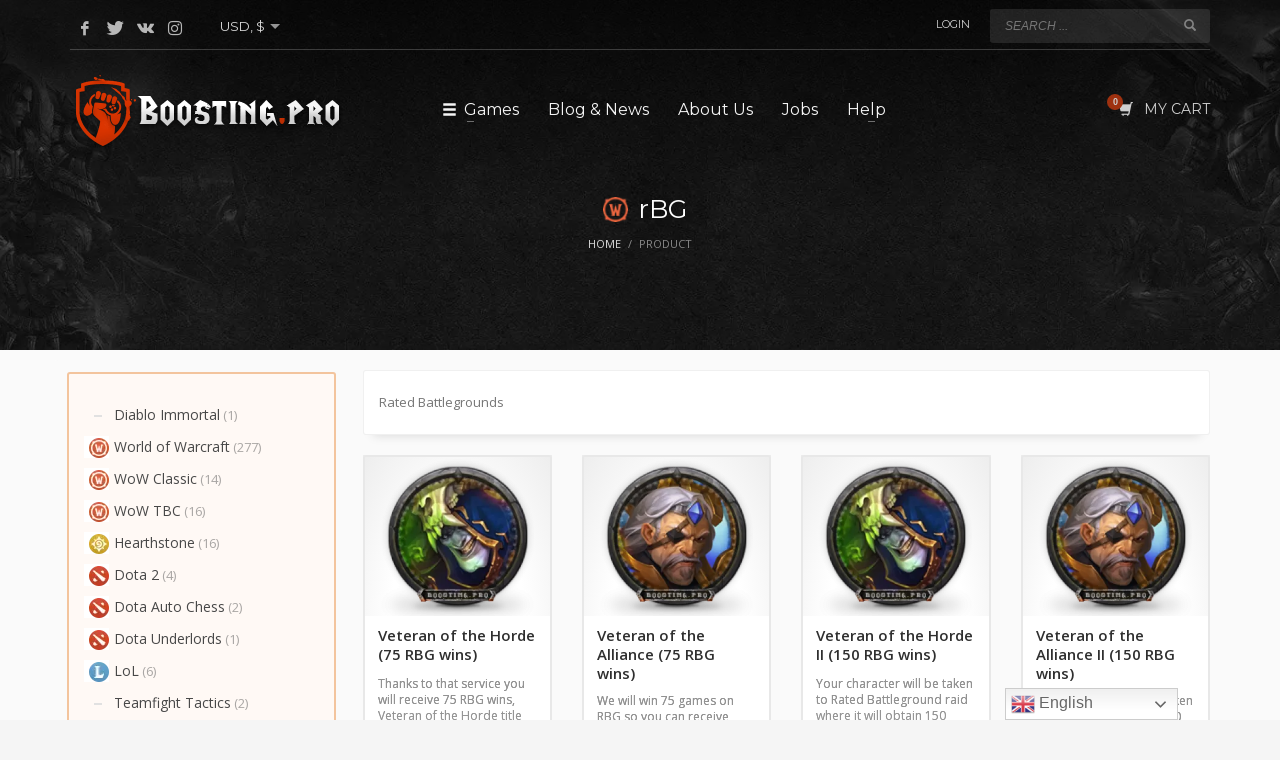

--- FILE ---
content_type: text/html; charset=UTF-8
request_url: https://boosting.pro/product-tag/rbg/
body_size: 25956
content:
<!DOCTYPE html>
<html lang="en-US" prefix="og: https://ogp.me/ns#">
<head>
<meta charset="UTF-8"/>
<meta name="twitter:widgets:csp" content="on"/>
<link rel="profile" href="https://gmpg.org/xfn/11" />
<link rel="pingback" href="https://boosting.pro/xmlrpc.php"/>

<link rel="alternate" hreflang="en" href="https://boosting.pro/product-tag/rbg/" />
<link rel="alternate" hreflang="ar" href="https://boosting.pro/ar/product-tag/rbg/" />
<link rel="alternate" hreflang="fi" href="https://boosting.pro/fi/product-tag/rbg/" />
<link rel="alternate" hreflang="fr" href="https://boosting.pro/fr/product-tag/rbg/" />
<link rel="alternate" hreflang="de" href="https://boosting.pro/de/product-tag/rbg/" />
<link rel="alternate" hreflang="it" href="https://boosting.pro/it/product-tag/rbg/" />
<link rel="alternate" hreflang="no" href="https://boosting.pro/no/product-tag/rbg/" />
<link rel="alternate" hreflang="pt" href="https://boosting.pro/pt/product-tag/rbg/" />
<link rel="alternate" hreflang="ru" href="https://boosting.pro/ru/product-tag/rbg/" />
<link rel="alternate" hreflang="es" href="https://boosting.pro/es/product-tag/rbg/" />
<link rel="alternate" hreflang="tr" href="https://boosting.pro/tr/product-tag/rbg/" />
<title>rBG</title>
<meta name="description" content="Rated Battlegrounds"/>
<meta name="robots" content="follow, index, max-snippet:-1, max-video-preview:-1, max-image-preview:large"/>
<link rel="canonical" href="https://boosting.pro/product-tag/rbg/" />
<meta property="og:locale" content="en_US" />
<meta property="og:type" content="article" />
<meta property="og:title" content="rBG" />
<meta property="og:description" content="Rated Battlegrounds" />
<meta property="og:url" content="https://boosting.pro/product-tag/rbg/" />
<meta property="og:site_name" content="Boosting.Pro" />
<meta property="article:publisher" content="https://www.facebook.com/BoostingPro.Official/" />
<meta property="og:image" content="https://boosting.pro/wp-content/uploads/2018/10/Boosting-pro.jpg" />
<meta property="og:image:secure_url" content="https://boosting.pro/wp-content/uploads/2018/10/Boosting-pro.jpg" />
<meta property="og:image:width" content="600" />
<meta property="og:image:height" content="340" />
<meta property="og:image:alt" content="Boosting.pro" />
<meta property="og:image:type" content="image/jpeg" />
<meta name="twitter:card" content="summary_large_image" />
<meta name="twitter:title" content="rBG" />
<meta name="twitter:description" content="Rated Battlegrounds" />
<meta name="twitter:site" content="@BoostingPro" />
<meta name="twitter:image" content="https://boosting.pro/wp-content/uploads/2018/10/Boosting-pro.jpg" />
<meta name="twitter:label1" content="Products" />
<meta name="twitter:data1" content="11" />
<script type="application/ld+json" class="rank-math-schema-pro">{"@context":"https://schema.org","@graph":[{"@type":"Organization","@id":"https://boosting.pro/#organization","name":"Boosting.pro"},{"@type":"WebSite","@id":"https://boosting.pro/#website","url":"https://boosting.pro","name":"Boosting.pro","publisher":{"@id":"https://boosting.pro/#organization"},"inLanguage":"en-US"},{"@type":"CollectionPage","@id":"https://boosting.pro/product-tag/rbg/#webpage","url":"https://boosting.pro/product-tag/rbg/","name":"rBG","isPartOf":{"@id":"https://boosting.pro/#website"},"inLanguage":"en-US"}]}</script>
<link rel='dns-prefetch' href='//fonts.googleapis.com' />
<script type="text/template" id="tmpl-variation-template">
	<div class="woocommerce-variation-description">{{{ data.variation.variation_description }}}</div>
	<div class="woocommerce-variation-price">{{{ data.variation.price_html }}}</div>
	<div class="woocommerce-variation-availability">{{{ data.variation.availability_html }}}</div>
</script>
<script type="text/template" id="tmpl-unavailable-variation-template">
	<p>Sorry, this product is unavailable. Please choose a different combination.</p>
</script>
<script type='text/javascript' src='https://boosting.pro/wp-includes/js/jquery/jquery.min.js' id='jquery-core-js'></script>
<script>
window.wc_ga_pro = {};

window.wc_ga_pro.ajax_url = 'https://boosting.pro/wp-admin/admin-ajax.php';

window.wc_ga_pro.available_gateways = [];

// interpolate json by replacing placeholders with variables
window.wc_ga_pro.interpolate_json = function( object, variables ) {

	if ( ! variables ) {
		return object;
	}

	var j = JSON.stringify( object );

	for ( var k in variables ) {
		j = j.split( '{$' + k + '}' ).join( variables[ k ] );
	}

	return JSON.parse( j );
};

// return the title for a payment gateway
window.wc_ga_pro.get_payment_method_title = function( payment_method ) {
	return window.wc_ga_pro.available_gateways[ payment_method ] || payment_method;
};

// check if an email is valid
window.wc_ga_pro.is_valid_email = function( email ) {
  return /[^\s@]+@[^\s@]+\.[^\s@]+/.test( email );
};

</script>
<!-- Start WooCommerce Google Analytics Pro -->
		<script>
	(function(i,s,o,g,r,a,m){i['GoogleAnalyticsObject']=r;i[r]=i[r]||function(){
	(i[r].q=i[r].q||[]).push(arguments)},i[r].l=1*new Date();a=s.createElement(o),
	m=s.getElementsByTagName(o)[0];a.async=1;a.src=g;m.parentNode.insertBefore(a,m)
	})(window,document,'script','https://www.google-analytics.com/analytics.js','ga');
		ga( 'create', 'UA-2910707-14', {"cookieDomain":"auto"} );
	ga( 'set', 'forceSSL', true );
	ga( 'require', 'displayfeatures' );
	ga( 'require', 'linkid' );
	ga( 'require', 'ec' );

	
	(function() {

		// trigger an event the old-fashioned way to avoid a jQuery dependency and still support IE
		var event = document.createEvent( 'Event' );

		event.initEvent( 'wc_google_analytics_pro_loaded', true, true );

		document.dispatchEvent( event );
	})();
</script>
		<!-- end WooCommerce Google Analytics Pro -->
		<script>var gt_request_uri = '/product-tag/rbg/';</script><script async src="https://pagead2.googlesyndication.com/pagead/js/adsbygoogle.js?client=ca-pub-5856468289084400" crossorigin="anonymous"></script><!-- Starting: WooCommerce Conversion Tracking (https://wordpress.org/plugins/woocommerce-conversion-tracking/) -->
        <script>
            !function(f,b,e,v,n,t,s){if(f.fbq)return;n=f.fbq=function(){n.callMethod?
            n.callMethod.apply(n,arguments):n.queue.push(arguments)};if(!f._fbq)f._fbq=n;
            n.push=n;n.loaded=!0;n.version='2.0';n.queue=[];t=b.createElement(e);t.async=!0;
            t.src=v;s=b.getElementsByTagName(e)[0];s.parentNode.insertBefore(t,s)}(window,
            document,'script','https://connect.facebook.net/en_US/fbevents.js');
            fbq('init', '577778279619274', {});fbq('track', 'PageView', {});        </script>

       <!--  <noscript><img height="1" width="1" style="display:none"
        src="https://www.facebook.com/tr?id=1336191666485656&ev=PageView&noscript=1"
        /></noscript> -->
                <script>
            (function (window, document) {
                if (window.wcfbq) return;
                window.wcfbq = (function () {
                    if (arguments.length > 0) {
                        var pixelId, trackType, contentObj;

                        if (typeof arguments[0] == 'string') pixelId = arguments[0];
                        if (typeof arguments[1] == 'string') trackType = arguments[1];
                        if (typeof arguments[2] == 'object') contentObj = arguments[2];

                        var params = [];
                        if (typeof pixelId === 'string' && pixelId.replace(/\s+/gi, '') != '' &&
                        typeof trackType === 'string' && trackType.replace(/\s+/gi, '')) {
                            params.push('id=' + encodeURIComponent(pixelId));
                            switch (trackType) {
                                case 'PageView':
                                case 'ViewContent':
                                case 'Search':
                                case 'AddToCart':
                                case 'InitiateCheckout':
                                case 'AddPaymentInfo':
                                case 'Lead':
                                case 'CompleteRegistration':
                                case 'Purchase':
                                case 'AddToWishlist':
                                    params.push('ev=' + encodeURIComponent(trackType));
                                    break;
                                default:
                                    return;
                            }

                            params.push('dl=' + encodeURIComponent(document.location.href));
                            if (document.referrer) params.push('rl=' + encodeURIComponent(document.referrer));
                            params.push('if=false');
                            params.push('ts=' + new Date().getTime());

                            if (typeof contentObj == 'object') {
                                for (var u in contentObj) {
                                    if (typeof contentObj[u] == 'object' && contentObj[u] instanceof Array) {
                                        if (contentObj[u].length > 0) {
                                            for (var y = 0; y < contentObj[u].length; y++) { contentObj[u][y] = (contentObj[u][y] + '').replace(/^\s+|\s+$/gi, '').replace(/\s+/gi, ' ').replace(/,/gi, '§'); }
                                            params.push('cd[' + u + ']=' + encodeURIComponent(contentObj[u].join(',').replace(/^/gi, '[\'').replace(/$/gi, '\']').replace(/,/gi, '\',\'').replace(/§/gi, '\,')));
                                        }
                                    }
                                    else if (typeof contentObj[u] == 'string')
                                        params.push('cd[' + u + ']=' + encodeURIComponent(contentObj[u]));
                                }
                            }

                            params.push('v=' + encodeURIComponent('2.7.19'));

                            var imgId = new Date().getTime();
                            var img = document.createElement('img');
                            img.id = 'fb_' + imgId, img.src = 'https://www.facebook.com/tr/?' + params.join('&'), img.width = 1, img.height = 1, img.style = 'display:none;';
                            document.body.appendChild(img);
                            window.setTimeout(function () { var t = document.getElementById('fb_' + imgId); t.parentElement.removeChild(t); }, 1000);
                        }
                    }
                });
            })(window, document);
        </script>
                <script type="text/javascript">
            jQuery( function( $ ) {
                $(document).on('added_to_cart', function ( event, fragments, hash, button ) {
                    var settings = [{"pixel_id":"577778279619274","events":{"AddToCart":"on","InitiateCheckout":"on","Purchase":"on","ViewContent":"on","ViewCategory":"on"}}];
                    $.each( settings, function( index, setting ) {
                        if ( 'AddToCart' in setting.events ) {
                               wcfbq(setting.pixel_id, 'AddToCart', {
                               content_ids: [ $(button).data('product_id') ],
                               content_type: 'product',
                            });
                        }

                    } );
                });
            });
        </script>
                <script async src="https://www.googletagmanager.com/gtag/js?id=AW-1062395129"></script>
        <script>
            window.dataLayer = window.dataLayer || [];
            function gtag(){dataLayer.push(arguments)};
            gtag('js', new Date());

            gtag('config', 'AW-1062395129');
        </script>
        <!-- End: WooCommerce Conversion Tracking Codes -->
<link rel="stylesheet" id="kallyas-styles-template" href="https://boosting.pro/wp-content/themes/kallyas/css/template.min.css" type="text/css" media="all"><link rel="stylesheet" id="kallyas-child-styles" href="https://boosting.pro/wp-content/themes/kallyas-child/style.css" type="text/css" media="all"><script type="text/javascript">
           var ajaxurl = "https://boosting.pro/wp-admin/admin-ajax.php";
         </script>		<meta name="theme-color"
			  content="#c2390f">
				<meta name="viewport" content="width=device-width, initial-scale=1, maximum-scale=1"/>
		
		<!--[if lte IE 8]>
		<script type="text/javascript">
			var $buoop = {
				vs: {i: 10, f: 25, o: 12.1, s: 7, n: 9}
			};

			$buoop.ol = window.onload;

			window.onload = function () {
				try {
					if ($buoop.ol) {
						$buoop.ol()
					}
				}
				catch (e) {
				}

				var e = document.createElement("script");
				e.setAttribute("type", "text/javascript");
				e.setAttribute("src", "https://browser-update.org/update.js");
				document.body.appendChild(e);
			};
		</script>
		<![endif]-->

		<!-- for IE6-8 support of HTML5 elements -->
		<!--[if lt IE 9]>
		<script src="//html5shim.googlecode.com/svn/trunk/html5.js"></script>
		<![endif]-->
		
	<!-- Fallback for animating in viewport -->
	<noscript>
		<style type="text/css" media="screen">
			.zn-animateInViewport {visibility: visible;}
		</style>
	</noscript>
		<noscript><style>.woocommerce-product-gallery{ opacity: 1 !important; }</style></noscript>
	      <meta name="onesignal" content="wordpress-plugin"/>
            <script>

      window.OneSignal = window.OneSignal || [];

      OneSignal.push( function() {
        OneSignal.SERVICE_WORKER_UPDATER_PATH = "OneSignalSDKUpdaterWorker.js.php";
                      OneSignal.SERVICE_WORKER_PATH = "OneSignalSDKWorker.js.php";
                      OneSignal.SERVICE_WORKER_PARAM = { scope: "/" };
        OneSignal.setDefaultNotificationUrl("https://boosting.pro");
        var oneSignal_options = {};
        window._oneSignalInitOptions = oneSignal_options;

        oneSignal_options['wordpress'] = true;
oneSignal_options['appId'] = 'f2432d37-6968-4c4a-8006-b119278832fb';
oneSignal_options['allowLocalhostAsSecureOrigin'] = true;
oneSignal_options['httpPermissionRequest'] = { };
oneSignal_options['httpPermissionRequest']['enable'] = true;
oneSignal_options['welcomeNotification'] = { };
oneSignal_options['welcomeNotification']['title'] = "Boosting.pro";
oneSignal_options['welcomeNotification']['message'] = "";
oneSignal_options['welcomeNotification']['url'] = "https://boosting.pro";
oneSignal_options['path'] = "https://boosting.pro/wp-content/plugins/onesignal-free-web-push-notifications/sdk_files/";
oneSignal_options['safari_web_id'] = "web.onesignal.auto.56640081-e0ac-44c5-9d26-db4b2624f604";
oneSignal_options['promptOptions'] = { };
                OneSignal.init(window._oneSignalInitOptions);
                OneSignal.showSlidedownPrompt();      });

      function documentInitOneSignal() {
        var oneSignal_elements = document.getElementsByClassName("OneSignal-prompt");

        var oneSignalLinkClickHandler = function(event) { OneSignal.push(['registerForPushNotifications']); event.preventDefault(); };        for(var i = 0; i < oneSignal_elements.length; i++)
          oneSignal_elements[i].addEventListener('click', oneSignalLinkClickHandler, false);
      }

      if (document.readyState === 'complete') {
           documentInitOneSignal();
      }
      else {
           window.addEventListener("load", function(event){
               documentInitOneSignal();
          });
      }
    </script>
<link rel="icon" href="https://boosting.pro/wp-content/uploads/2017/01/cropped-Logo-Skype-Red-32x32.jpg" sizes="32x32" />
<link rel="icon" href="https://boosting.pro/wp-content/uploads/2017/01/cropped-Logo-Skype-Red-192x192.jpg" sizes="192x192" />
<link rel="apple-touch-icon" href="https://boosting.pro/wp-content/uploads/2017/01/cropped-Logo-Skype-Red-180x180.jpg" />
<meta name="msapplication-TileImage" content="https://boosting.pro/wp-content/uploads/2017/01/cropped-Logo-Skype-Red-270x270.jpg" />
        <script type="text/javascript">
            var woocs_is_mobile = 0;
            var woocs_special_ajax_mode = 0;
            var woocs_drop_down_view = "ddslick";
            var woocs_current_currency = {"name":"USD","rate":1,"symbol":"&#36;","position":"right_space","is_etalon":1,"hide_cents":1,"decimals":0,"description":"","flag":"https:\/\/boosting.pro\/wp-content\/plugins\/woocommerce-currency-switcher\/img\/no_flag.png"};
            var woocs_default_currency = {"name":"USD","rate":1,"symbol":"&#36;","position":"right_space","is_etalon":1,"hide_cents":1,"decimals":0,"description":"","flag":"https:\/\/boosting.pro\/wp-content\/plugins\/woocommerce-currency-switcher\/img\/no_flag.png"};
            var woocs_array_of_get = '{}';
        
            woocs_array_no_cents = '["JPY","TWD"]';

            var woocs_ajaxurl = "https://boosting.pro/wp-admin/admin-ajax.php";
            var woocs_lang_loading = "loading";
            var woocs_shop_is_cached =0;
        </script>
        <script class="tm-hidden" type="text/template" id="tmpl-tc-cart-options-popup">
    <div class='header'>
        <h3>{{{ data.title }}}</h3>
    </div>
    <div id='{{{ data.id }}}' class='float_editbox'>{{{ data.html }}}</div>
    <div class='footer'>
        <div class='inner'>
            <span class='tm-button button button-secondary button-large floatbox-cancel'>{{{ data.close }}}</span>
        </div>
    </div>
</script>
<script class="tm-hidden" type="text/template" id="tmpl-tc-lightbox">
    <div class="tc-lightbox-wrap">
        <span class="tc-lightbox-button tcfa tcfa-search tc-transition tcinit"></span>
    </div>
</script>
<script class="tm-hidden" type="text/template" id="tmpl-tc-lightbox-zoom">
    <span class="tc-lightbox-button-close tcfa tcfa-times"></span>
    {{{ data.img }}}
</script>
<script class="tm-hidden" type="text/template" id="tmpl-tc-final-totals">
    <dl class="tm-extra-product-options-totals tm-custom-price-totals">
        <# if (data.show_unit_price==true){ #>    	<dt class="tm-unit-price">{{{ data.unit_price }}}</dt>
    	<dd class="tm-unit-price">
    		<span class="price amount options">{{{ data.formatted_unit_price }}}</span>
    	</dd>    	<# } #>
    	<# if (data.show_options_total==true){ #>    	<dt class="tm-options-totals">{{{ data.options_total }}}</dt>
    	<dd class="tm-options-totals">
    		<span class="price amount options">{{{ data.formatted_options_total }}}</span>
    	</dd>    	<# } #>
    	<# if (data.show_fees_total==true){ #>    	<dt class="tm-fee-totals">{{{ data.fees_total }}}</dt>
    	<dd class="tm-fee-totals">
    		<span class="price amount fees">{{{ data.formatted_fees_total }}}</span>
    	</dd>    	<# } #>
    	<# if (data.show_extra_fee==true){ #>    	<dt class="tm-extra-fee">{{{ data.extra_fee }}}</dt>
    	<dd class="tm-extra-fee">
    		<span class="price amount options extra-fee">{{{ data.formatted_extra_fee }}}</span>
    	</dd>    	<# } #>
    	<# if (data.show_final_total==true){ #>    	<dt class="tm-final-totals">{{{ data.final_total }}}</dt>
    	<dd class="tm-final-totals">
    		<span class="price amount final">{{{ data.formatted_final_total }}}</span>
    	</dd>    	<# } #>
            </dl>
</script>
<script class="tm-hidden" type="text/template" id="tmpl-tc-price">
    <span class="amount">{{{ data.price.price }}}</span>
</script>
<script class="tm-hidden" type="text/template" id="tmpl-tc-sale-price">
    <del>
        <span class="tc-original-price amount">{{{ data.price.original_price }}}</span>
    </del>
    <ins>
        <span class="amount">{{{ data.price.price }}}</span>
    </ins>
</script>
<script class="tm-hidden" type="text/template" id="tmpl-tc-section-pop-link">
    <div id="tm-section-pop-up" class="tm-extra-product-options flasho tm_wrapper tm-section-pop-up single tm-animated appear">
        <div class='header'><h3>{{{ data.title }}}</h3></div>
        <div class="float_editbox" id="temp_for_floatbox_insert"></div>
        <div class='footer'>
            <div class='inner'>
                <span class='tm-button button button-secondary button-large floatbox-cancel'>{{{ data.close }}}</span>
            </div>
        </div>
    </div>
</script>
<script class="tm-hidden" type="text/template" id="tmpl-tc-floating-box-nks">
    <# if (data.values.length) {#>
    {{{ data.html_before }}}
    <div class="tc-row tm-fb-labels">
        <span class="tc-cell tc-col-3 tm-fb-title">{{{ data.option_label }}}</span>
        <span class="tc-cell tc-col-3 tm-fb-value">{{{ data.option_value }}}</span>
        <span class="tc-cell tc-col-3 tm-fb-quantity">{{{ data.option__qty }}}</span>
        <span class="tc-cell tc-col-3 tm-fb-price">{{{ data.option_lpric }}}</span>
    </div>
    <# for (var i = 0; i < data.values.length; i++) { #>
        <# if (data.values[i].label_show=='' || data.values[i].value_show=='') {#>
	<div class="tc-row">
            <# if (data.values[i].label_show=='') {#>
        <span class="tc-cell tc-col-3 tm-fb-title">{{{ data.values[i].title }}}</span>
            <# } #>
            <# if (data.values[i].value_show=='') {#>
        <span class="tc-cell tc-col-3 tm-fb-value">{{{ data.values[i].value }}}</span>
            <# } #>
        <span class="tc-cell tc-col-3 tm-fb-quantity">{{{ data.values[i].quantity }}}</span>
        <span class="tc-cell tc-col-3 tm-fb-price">{{{ data.values[i].price }}}</span>
    </div>
        <# } #>
    <# } #>
    {{{ data.html_after }}}
    {{{ data.totals }}}
    <# }#>
</script>
<script class="tm-hidden" type="text/template" id="tmpl-tc-floating-box">
    <# if (data.values.length) {#>
    {{{ data.html_before }}}
    <dl class="tm-fb">
        <# for (var i = 0; i < data.values.length; i++) { #>
            <# if (data.values[i].label_show=='') {#>
        <dt class="tm-fb-title">{{{ data.values[i].title }}}</dt>
            <# } #>
            <# if (data.values[i].value_show=='') {#>
        <dd class="tm-fb-value">{{{ data.values[i].value }}}</dd>
            <# } #>
        <# } #>
    </dl>
    {{{ data.html_after }}}
    {{{ data.totals }}}
    <# }#>
</script>
<script class="tm-hidden" type="text/template" id="tmpl-tc-chars-remanining">
    <span class="tc-chars">
		<span class="tc-chars-remanining">{{{ data.maxlength }}}</span>
		<span class="tc-remaining"> {{{ data.characters_remaining }}}</span>
	</span>
</script>
<script class="tm-hidden" type="text/template" id="tmpl-tc-formatted-price"><# if (data.customer_price_format_wrap_start) {#>
    {{{ data.customer_price_format_wrap_start }}}
    <# } #>&lt;span class=&quot;woocommerce-Price-amount amount&quot;&gt;&lt;bdi&gt;{{{ data.price }}}&nbsp;&lt;span class=&quot;woocommerce-Price-currencySymbol&quot;&gt;&#036;&lt;/span&gt;&lt;/bdi&gt;&lt;/span&gt;<# if (data.customer_price_format_wrap_end) {#>
    {{{ data.customer_price_format_wrap_end }}}
    <# } #></script>
<script class="tm-hidden" type="text/template" id="tmpl-tc-formatted-sale-price"><# if (data.customer_price_format_wrap_start) {#>
    {{{ data.customer_price_format_wrap_start }}}
    <# } #>&lt;del aria-hidden=&quot;true&quot;&gt;&lt;span class=&quot;woocommerce-Price-amount amount&quot;&gt;&lt;bdi&gt;{{{ data.price }}}&nbsp;&lt;span class=&quot;woocommerce-Price-currencySymbol&quot;&gt;&#036;&lt;/span&gt;&lt;/bdi&gt;&lt;/span&gt;&lt;/del&gt; &lt;ins&gt;&lt;span class=&quot;woocommerce-Price-amount amount&quot;&gt;&lt;bdi&gt;{{{ data.sale_price }}}&nbsp;&lt;span class=&quot;woocommerce-Price-currencySymbol&quot;&gt;&#036;&lt;/span&gt;&lt;/bdi&gt;&lt;/span&gt;&lt;/ins&gt;<# if (data.customer_price_format_wrap_end) {#>
    {{{ data.customer_price_format_wrap_end }}}
    <# } #></script>
<script class="tm-hidden" type="text/template" id="tmpl-tc-upload-messages">
    <div class="header">
        <h3>{{{ data.title }}}</h3>
    </div>
    <div class="float_editbox" id="temp_for_floatbox_insert">
        <div class="tc-upload-messages">
            <div class="tc-upload-message">{{{ data.message }}}</div>
            <# for (var i in data.files) {
                if (data.files.hasOwnProperty(i)) {#>
                <div class="tc-upload-files">{{{ data.files[i] }}}</div>
                <# }
            }#>
        </div>
    </div>
    <div class="footer">
        <div class="inner">
            &nbsp;
        </div>
    </div>
</script></head>

<body  class="archive tax-product_tag term-rbg term-127 theme-kallyas woocommerce woocommerce-page woocommerce-no-js zn-wc-pages-style2 res1170 kl-follow-menu kl-skin--light currency-usd" itemscope="itemscope" itemtype="https://schema.org/WebPage" >


<div class="login_register_stuff">		<!-- Login/Register Modal forms - hidden by default to be opened through modal -->
			<div id="login_panel" class="loginbox-popup auth-popup mfp-hide">
				<div class="inner-container login-panel auth-popup-panel">
					<h3 class="m_title_ext auth-popup-title" itemprop="alternativeHeadline" >SIGN IN YOUR ACCOUNT TO HAVE ACCESS TO DIFFERENT FEATURES</h3>
					<form id="login_form" name="login_form" method="post" class="zn_form_login znhg-ajax-login-form" action="https://boosting.pro/bplog17/">

						<div class="zn_form_login-result"></div>

						<div class="form-group kl-fancy-form">
							<input type="text" id="kl-username" name="log" class="form-control inputbox kl-fancy-form-input kl-fw-input"
								   placeholder="eg: james_smith"/>
							<label class="kl-font-alt kl-fancy-form-label">USERNAME</label>
						</div>

						<div class="form-group kl-fancy-form">
							<input type="password" id="kl-password" name="pwd" class="form-control inputbox kl-fancy-form-input kl-fw-input"
								   placeholder="type password"/>
							<label class="kl-font-alt kl-fancy-form-label">PASSWORD</label>
						</div>

						
						<label class="zn_remember auth-popup-remember" for="kl-rememberme">
							<input type="checkbox" name="rememberme" id="kl-rememberme" value="forever" class="auth-popup-remember-chb"/>
							 Remember Me						</label>

						<input type="submit" id="login" name="submit_button" class="btn zn_sub_button btn-fullcolor btn-md"
							   value="LOG IN"/>

						<input type="hidden" value="login" class="" name="zn_form_action"/>
						<input type="hidden" value="zn_do_login" class="" name="action"/>

						<div class="links auth-popup-links">
														<a href="#forgot_panel" class="kl-login-box auth-popup-link">FORGOT YOUR PASSWORD?</a>
						</div>
					</form>
				</div>
			</div>
		<!-- end login panel -->
				<div id="forgot_panel" class="loginbox-popup auth-popup forgot-popup mfp-hide">
			<div class="inner-container forgot-panel auth-popup-panel">
				<h3 class="m_title m_title_ext text-custom auth-popup-title" itemprop="alternativeHeadline" >FORGOT YOUR DETAILS?</h3>
				<form id="forgot_form" name="login_form" method="post" class="zn_form_lost_pass" action="https://boosting.pro/account/lost-password/">
					<div class="zn_form_login-result"></div>
					<div class="form-group kl-fancy-form">
						<input type="text" id="forgot-email" name="user_login" class="form-control inputbox kl-fancy-form-input kl-fw-input" placeholder="..."/>
						<label class="kl-font-alt kl-fancy-form-label">USERNAME OR EMAIL</label>
					</div>
					<input type="hidden" name="wc_reset_password" value="true">
					<input type="hidden" id="_wpnonce" name="_wpnonce" value="31613b6c6f" /><input type="hidden" name="_wp_http_referer" value="/product-tag/rbg/" />					<div class="form-group">
						<input type="submit" id="recover" name="submit" class="btn btn-block zn_sub_button btn-fullcolor btn-md" value="SEND MY DETAILS!"/>
					</div>
					<div class="links auth-popup-links">
						<a href="#login_panel" class="kl-login-box auth-popup-link">AAH, WAIT, I REMEMBER NOW!</a>
					</div>
				</form>
			</div>
		</div><!-- end forgot pwd. panel -->
		</div><!-- end login register stuff -->		<div id="fb-root"></div>
		<script>(function (d, s, id) {
			var js, fjs = d.getElementsByTagName(s)[0];
			if (d.getElementById(id)) {return;}
			js = d.createElement(s); js.id = id;
			js.src = "https://connect.facebook.net/en_US/sdk.js#xfbml=1&version=v3.0";
			fjs.parentNode.insertBefore(js, fjs);
		}(document, 'script', 'facebook-jssdk'));</script>
		

<div id="page_wrapper">

<header id="header" class="site-header  style7  header--follow    sticky-resize headerstyle--default site-header--absolute nav-th--light sheader-sh--light"   role="banner" itemscope="itemscope" itemtype="https://schema.org/WPHeader" >
	<div class="kl-header-bg "></div>	<div class="site-header-wrapper sticky-top-area">

		<div class="site-header-top-wrapper topbar-style--custom  sh--light">

			<div class="siteheader-container container">

				

	
	<div class="fxb-row site-header-row site-header-top ">

		<div class='fxb-col fxb fxb-start-x fxb-center-y fxb-basis-auto site-header-col-left site-header-top-left'>
			<ul class="sh-component social-icons sc--clean topnav navRight topnav-no-hdnav"><li class="topnav-li social-icons-li"><a href="https://www.facebook.com/BoostingPro.Official/" data-zniconfam="kl-social-icons" data-zn_icon="" target="_blank" class="topnav-item social-icons-item scheader-icon-" title="Facebook"></a></li><li class="topnav-li social-icons-li"><a href="https://twitter.com/BoostingPro" data-zniconfam="kl-social-icons" data-zn_icon="" target="_blank" class="topnav-item social-icons-item scheader-icon-" title="Twitter"></a></li><li class="topnav-li social-icons-li"><a href="#" data-zniconfam="kl-social-icons" data-zn_icon="" target="_blank" class="topnav-item social-icons-item scheader-icon-" title="Vkontakte"></a></li><li class="topnav-li social-icons-li"><a href="https://www.instagram.com/boostingpro/" data-zniconfam="kl-social-icons" data-zn_icon="" target="_self" class="topnav-item social-icons-item scheader-icon-" title="Instagram"></a></li></ul>
			<div id="topbar-left">
			<div id="woocommerce-currency-swithcer">

    

    <form method="post" action="" class="woocommerce-currency-switcher-form " data-ver="2.2.7.1">
        <input type="hidden" name="woocommerce-currency-switcher" value="USD" />
        <select name="woocommerce-currency-switcher" style="width: 100%;" data-width="100%" data-flag-position="right" class="woocommerce-currency-switcher" onchange="woocs_redirect(this.value);
                    void(0);">
                    
                
                <option  value="USD"  selected='selected' data-imagesrc="" data-icon="" data-description="">USD, &#36;</option>
            
                
                <option  value="EUR"  data-imagesrc="" data-icon="" data-description="">EUR, &euro;</option>
            
                
                <option  value="RU"  data-imagesrc="" data-icon="" data-description="">RU, руб.</option>
            
                
                <option  value="GBP"  data-imagesrc="" data-icon="" data-description="">GBP, &pound;</option>
                    </select>
        <div style="display: none;">WOOCS 2.2.7.1</div>
    </form>
    </div>			</div>
					</div>

		<div class='fxb-col fxb fxb-end-x fxb-center-y fxb-basis-auto site-header-col-right site-header-top-right'>
						<ul class="sh-component topnav navRight topnav--log topnav-no-sc topnav-no-hdnav"><li class="topnav-li"><a href="#login_panel" class="kl-login-box topnav-item"><i class="glyphicon glyphicon-log-in visible-xs xs-icon"></i><span class="hidden-xs">LOGIN</span></a></li></ul>
		<div id="search" class="sh-component header-search headsearch--inp">

			<a href="#" class="searchBtn header-search-button">
				<span class="glyphicon glyphicon-search kl-icon-white"></span>
			</a>

			<div class="search-container header-search-container">
				
<form id="searchform" class="gensearch__form" action="https://boosting.pro/" method="get">
	<input id="s" name="s" value="" class="inputbox gensearch__input" type="text" placeholder="SEARCH ..." />
	<button type="submit" id="searchsubmit" value="go" class="gensearch__submit glyphicon glyphicon-search"></button>
	        <input type="hidden" name="post_type" value="product">
    </form>			</div>
		</div>

				</div>

	</div>

	<div class="separator site-header-separator "></div>

			</div>
		</div><!-- /.site-header-top-wrapper -->

		<div class="kl-top-header site-header-main-wrapper clearfix   header-no-bottom  sh--light">

			<div class="container siteheader-container ">

				<div class='fxb-col fxb-basis-auto'>

					

<div class="fxb-row site-header-row site-header-main ">

	<div class='fxb-col fxb fxb-start-x fxb-center-y fxb-basis-auto fxb-grow-0 fxb-sm-full site-header-col-left site-header-main-left'>
				<div id="logo-container" class="logo-container   logosize--yes zn-original-logo">
			<!-- Logo -->
			<div class='site-logo logo ' id='logo'><a href='https://boosting.pro/' class='site-logo-anch'><img class="logo-img site-logo-img" src="https://boosting.pro/wp-content/uploads/2016/12/Boosting-pro-logo4.png"  alt="Boosting.Pro" title="Boosting in WoW, Dota2, Hearthstone, LoL, WoT, CS:GO, Overwatch"  /></a></div>			<!-- InfoCard -->
					</div>

		<div class="separator site-header-separator visible-xs"></div>	</div>

	<div class='fxb-col fxb fxb-center-x fxb-center-y fxb-basis-auto fxb-sm-half site-header-col-center site-header-main-center'>
				<div class="sh-component main-menu-wrapper" role="navigation" itemscope="itemscope" itemtype="https://schema.org/SiteNavigationElement" >

					<div class="zn-res-menuwrapper">
			<a href="#" class="zn-res-trigger zn-menuBurger zn-menuBurger--2--m zn-menuBurger--anim1 " id="zn-res-trigger">
				<span></span>
				<span></span>
				<span></span>
			</a>
		</div><!-- end responsive menu -->
		<div id="main-menu" class="main-nav mainnav--sidepanel mainnav--active-bg mainnav--pointer-dash nav-mm--dark zn_mega_wrapper "><ul id="menu-header-menu" class="main-menu main-menu-nav zn_mega_menu "><li id="menu-item-49828" class="main-menu-item menu-item menu-item-type-post_type menu-item-object-page menu-item-has-children menu-item-49828  main-menu-item-top  menu-item-even menu-item-depth-0"><a href="https://boosting.pro/games/" class=" main-menu-link main-menu-link-top"><span>Games</span></a>
<ul class="sub-menu clearfix">
	<li id="menu-item-49829" class="main-menu-item menu-item menu-item-type-taxonomy menu-item-object-product_cat menu-item-has-children menu-item-49829  main-menu-item-sub  menu-item-odd menu-item-depth-1"><a href="https://boosting.pro/games/worldofwarcraft/" class=" main-menu-link main-menu-link-sub"><span>World of Warcraft</span></a>
	<ul class="sub-menu clearfix">
		<li id="menu-item-91407" class="main-menu-item menu-item menu-item-type-post_type menu-item-object-page menu-item-91407  main-menu-item-sub main-menu-item-sub-sub menu-item-even menu-item-depth-2"><a href="https://boosting.pro/shadowlands-boosts/" class=" main-menu-link main-menu-link-sub"><span>Shadowlands</span></a></li>
		<li id="menu-item-51410" class="main-menu-item menu-item menu-item-type-taxonomy menu-item-object-product_cat menu-item-51410  main-menu-item-sub main-menu-item-sub-sub menu-item-even menu-item-depth-2"><a href="https://boosting.pro/games/wow-powerleveling/" class=" main-menu-link main-menu-link-sub"><span>Powerleveling</span></a></li>
		<li id="menu-item-51403" class="main-menu-item menu-item menu-item-type-taxonomy menu-item-object-product_cat menu-item-51403  main-menu-item-sub main-menu-item-sub-sub menu-item-even menu-item-depth-2"><a href="https://boosting.pro/games/pvp/" class=" main-menu-link main-menu-link-sub"><span>PvP</span></a></li>
		<li id="menu-item-51406" class="main-menu-item menu-item menu-item-type-taxonomy menu-item-object-product_cat menu-item-51406  main-menu-item-sub main-menu-item-sub-sub menu-item-even menu-item-depth-2"><a href="https://boosting.pro/games/dungeons/" class=" main-menu-link main-menu-link-sub"><span>Dungeons</span></a></li>
		<li id="menu-item-51404" class="main-menu-item menu-item menu-item-type-taxonomy menu-item-object-product_cat menu-item-51404  main-menu-item-sub main-menu-item-sub-sub menu-item-even menu-item-depth-2"><a href="https://boosting.pro/games/raids/" class=" main-menu-link main-menu-link-sub"><span>Raids</span></a></li>
		<li id="menu-item-51407" class="main-menu-item menu-item menu-item-type-taxonomy menu-item-object-product_cat menu-item-51407  main-menu-item-sub main-menu-item-sub-sub menu-item-even menu-item-depth-2"><a href="https://boosting.pro/games/wow-currency/" class=" main-menu-link main-menu-link-sub"><span>Currencies</span></a></li>
		<li id="menu-item-51408" class="main-menu-item menu-item menu-item-type-taxonomy menu-item-object-product_cat menu-item-51408  main-menu-item-sub main-menu-item-sub-sub menu-item-even menu-item-depth-2"><a href="https://boosting.pro/games/glory-services/" class=" main-menu-link main-menu-link-sub"><span>Glory Services</span></a></li>
		<li id="menu-item-51409" class="main-menu-item menu-item menu-item-type-taxonomy menu-item-object-product_cat menu-item-51409  main-menu-item-sub main-menu-item-sub-sub menu-item-even menu-item-depth-2"><a href="https://boosting.pro/games/mounts/" class=" main-menu-link main-menu-link-sub"><span>Mounts</span></a></li>
		<li id="menu-item-51411" class="main-menu-item menu-item menu-item-type-taxonomy menu-item-object-product_cat menu-item-51411  main-menu-item-sub main-menu-item-sub-sub menu-item-even menu-item-depth-2"><a href="https://boosting.pro/games/artifact-power/" class=" main-menu-link main-menu-link-sub"><span>Artifact Power</span></a></li>
		<li id="menu-item-51405" class="main-menu-item menu-item menu-item-type-taxonomy menu-item-object-product_cat menu-item-51405  main-menu-item-sub main-menu-item-sub-sub menu-item-even menu-item-depth-2"><a href="https://boosting.pro/games/achievements/" class=" main-menu-link main-menu-link-sub"><span>Achievements</span></a></li>
	</ul>
</li>
	<li id="menu-item-97027" class="main-menu-item menu-item menu-item-type-taxonomy menu-item-object-product_cat menu-item-has-children menu-item-97027  main-menu-item-sub  menu-item-odd menu-item-depth-1"><a href="https://boosting.pro/games/wow-tbc/" class=" main-menu-link main-menu-link-sub"><span>WoW TBC</span></a>
	<ul class="sub-menu clearfix">
		<li id="menu-item-97029" class="main-menu-item menu-item menu-item-type-post_type menu-item-object-product menu-item-97029  main-menu-item-sub main-menu-item-sub-sub menu-item-even menu-item-depth-2"><a href="https://boosting.pro/game/wow-tbc/tbc-powerleveling/" class=" main-menu-link main-menu-link-sub"><span>TBC Powerleveling</span></a></li>
		<li id="menu-item-97030" class="main-menu-item menu-item menu-item-type-post_type menu-item-object-product menu-item-97030  main-menu-item-sub main-menu-item-sub-sub menu-item-even menu-item-depth-2"><a href="https://boosting.pro/game/wow-tbc/tbc-professions-leveling/" class=" main-menu-link main-menu-link-sub"><span>TBC Professions leveling</span></a></li>
		<li id="menu-item-97028" class="main-menu-item menu-item menu-item-type-post_type menu-item-object-product menu-item-97028  main-menu-item-sub main-menu-item-sub-sub menu-item-even menu-item-depth-2"><a href="https://boosting.pro/game/wow-tbc/dungeons-boost/" class=" main-menu-link main-menu-link-sub"><span>TBC Dungeons boost</span></a></li>
		<li id="menu-item-97031" class="main-menu-item menu-item menu-item-type-post_type menu-item-object-product menu-item-97031  main-menu-item-sub main-menu-item-sub-sub menu-item-even menu-item-depth-2"><a href="https://boosting.pro/game/wow-tbc/tbc-reputations/" class=" main-menu-link main-menu-link-sub"><span>TBC Reputations</span></a></li>
	</ul>
</li>
	<li id="menu-item-80630" class="main-menu-item menu-item menu-item-type-taxonomy menu-item-object-product_cat menu-item-has-children menu-item-80630  main-menu-item-sub  menu-item-odd menu-item-depth-1"><a href="https://boosting.pro/games/wow-classic-boost/" class=" main-menu-link main-menu-link-sub"><span>WoW Classic</span></a>
	<ul class="sub-menu clearfix">
		<li id="menu-item-80631" class="main-menu-item menu-item menu-item-type-post_type menu-item-object-product menu-item-80631  main-menu-item-sub main-menu-item-sub-sub menu-item-even menu-item-depth-2"><a href="https://boosting.pro/game/wow-classic-boost/leveling-boost/" class=" main-menu-link main-menu-link-sub"><span>WoW Classic Leveling</span></a></li>
		<li id="menu-item-80632" class="main-menu-item menu-item menu-item-type-post_type menu-item-object-product menu-item-80632  main-menu-item-sub main-menu-item-sub-sub menu-item-even menu-item-depth-2"><a href="https://boosting.pro/game/wow-classic-boost/professions-leveling/" class=" main-menu-link main-menu-link-sub"><span>WoW Classic Professions</span></a></li>
		<li id="menu-item-80633" class="main-menu-item menu-item menu-item-type-post_type menu-item-object-product menu-item-80633  main-menu-item-sub main-menu-item-sub-sub menu-item-even menu-item-depth-2"><a href="https://boosting.pro/game/wow-classic-boost/mount-100-and-riding-skill/" class=" main-menu-link main-menu-link-sub"><span>Mount 100% and Riding skill</span></a></li>
		<li id="menu-item-80634" class="main-menu-item menu-item menu-item-type-post_type menu-item-object-product menu-item-80634  main-menu-item-sub main-menu-item-sub-sub menu-item-even menu-item-depth-2"><a href="https://boosting.pro/game/wow-classic-boost/mount-60-and-riding-skill-boost/" class=" main-menu-link main-menu-link-sub"><span>Mount 60% and Riding skill</span></a></li>
	</ul>
</li>
	<li id="menu-item-49834" class="main-menu-item menu-item menu-item-type-taxonomy menu-item-object-product_cat menu-item-has-children menu-item-49834  main-menu-item-sub  menu-item-odd menu-item-depth-1"><a href="https://boosting.pro/games/lol-boost/" class=" main-menu-link main-menu-link-sub"><span>LoL</span></a>
	<ul class="sub-menu clearfix">
		<li id="menu-item-74872" class="main-menu-item menu-item menu-item-type-post_type menu-item-object-product menu-item-74872  main-menu-item-sub main-menu-item-sub-sub menu-item-even menu-item-depth-2"><a href="https://boosting.pro/game/lol-boost/champion-mastery/" class=" main-menu-link main-menu-link-sub"><span>Champion Mastery</span></a></li>
		<li id="menu-item-74873" class="main-menu-item menu-item menu-item-type-post_type menu-item-object-product menu-item-74873  main-menu-item-sub main-menu-item-sub-sub menu-item-even menu-item-depth-2"><a href="https://boosting.pro/game/lol-boost/league-and-division-boost/" class=" main-menu-link main-menu-link-sub"><span>League and Division boost</span></a></li>
		<li id="menu-item-74874" class="main-menu-item menu-item menu-item-type-post_type menu-item-object-product menu-item-74874  main-menu-item-sub main-menu-item-sub-sub menu-item-even menu-item-depth-2"><a href="https://boosting.pro/game/lol-boost/10-placement-games/" class=" main-menu-link main-menu-link-sub"><span>Placement Games</span></a></li>
	</ul>
</li>
	<li id="menu-item-49837" class="main-menu-item menu-item menu-item-type-taxonomy menu-item-object-product_cat menu-item-has-children menu-item-49837  main-menu-item-sub  menu-item-odd menu-item-depth-1"><a href="https://boosting.pro/games/dota2/" class=" main-menu-link main-menu-link-sub"><span>Dota 2</span></a>
	<ul class="sub-menu clearfix">
		<li id="menu-item-74868" class="main-menu-item menu-item menu-item-type-post_type menu-item-object-product menu-item-74868  main-menu-item-sub main-menu-item-sub-sub menu-item-even menu-item-depth-2"><a href="https://boosting.pro/game/dota2/rating-boost/mmr-ranking-boost/" class=" main-menu-link main-menu-link-sub"><span>MMR Ranking boost</span></a></li>
		<li id="menu-item-74869" class="main-menu-item menu-item menu-item-type-post_type menu-item-object-product menu-item-74869  main-menu-item-sub main-menu-item-sub-sub menu-item-even menu-item-depth-2"><a href="https://boosting.pro/game/dota2/rating-boost/calibration-games/" class=" main-menu-link main-menu-link-sub"><span>Calibration Matches</span></a></li>
	</ul>
</li>
	<li id="menu-item-76931" class="main-menu-item menu-item menu-item-type-taxonomy menu-item-object-product_cat menu-item-has-children menu-item-76931  main-menu-item-sub  menu-item-odd menu-item-depth-1"><a href="https://boosting.pro/games/dota-auto-chess-boost/" class=" main-menu-link main-menu-link-sub"><span>Dota Auto Chess</span></a>
	<ul class="sub-menu clearfix">
		<li id="menu-item-76933" class="main-menu-item menu-item menu-item-type-post_type menu-item-object-product menu-item-76933  main-menu-item-sub main-menu-item-sub-sub menu-item-even menu-item-depth-2"><a href="https://boosting.pro/game/dota-auto-chess-boost/auto-chess-calibration/" class=" main-menu-link main-menu-link-sub"><span>Calibration</span></a></li>
		<li id="menu-item-76932" class="main-menu-item menu-item menu-item-type-post_type menu-item-object-product menu-item-76932  main-menu-item-sub main-menu-item-sub-sub menu-item-even menu-item-depth-2"><a href="https://boosting.pro/game/dota-auto-chess-boost/auto-chess-rank-boost/" class=" main-menu-link main-menu-link-sub"><span>Rank boost</span></a></li>
	</ul>
</li>
	<li id="menu-item-49835" class="main-menu-item menu-item menu-item-type-taxonomy menu-item-object-product_cat menu-item-49835  main-menu-item-sub  menu-item-odd menu-item-depth-1"><a href="https://boosting.pro/games/hearthstone/" class=" main-menu-link main-menu-link-sub"><span>Hearthstone</span></a></li>
	<li id="menu-item-75587" class="main-menu-item menu-item menu-item-type-taxonomy menu-item-object-product_cat menu-item-has-children menu-item-75587  main-menu-item-sub  menu-item-odd menu-item-depth-1"><a href="https://boosting.pro/games/apex-legends/" class=" main-menu-link main-menu-link-sub"><span>Apex Legends</span></a>
	<ul class="sub-menu clearfix">
		<li id="menu-item-75589" class="main-menu-item menu-item menu-item-type-post_type menu-item-object-product menu-item-75589  main-menu-item-sub main-menu-item-sub-sub menu-item-even menu-item-depth-2"><a href="https://boosting.pro/game/apex-legends/apex-leveling/" class=" main-menu-link main-menu-link-sub"><span>Apex Legends Leveling</span></a></li>
		<li id="menu-item-75588" class="main-menu-item menu-item menu-item-type-post_type menu-item-object-product menu-item-75588  main-menu-item-sub main-menu-item-sub-sub menu-item-even menu-item-depth-2"><a href="https://boosting.pro/game/apex-legends/apex-squad-win-boost/" class=" main-menu-link main-menu-link-sub"><span>Apex Squad Win Boost</span></a></li>
		<li id="menu-item-75590" class="main-menu-item menu-item menu-item-type-post_type menu-item-object-product menu-item-75590  main-menu-item-sub main-menu-item-sub-sub menu-item-even menu-item-depth-2"><a href="https://boosting.pro/game/apex-legends/kill-boost/" class=" main-menu-link main-menu-link-sub"><span>Apex Legends Kill Boost</span></a></li>
		<li id="menu-item-75592" class="main-menu-item menu-item menu-item-type-post_type menu-item-object-product menu-item-75592  main-menu-item-sub main-menu-item-sub-sub menu-item-even menu-item-depth-2"><a href="https://boosting.pro/game/apex-legends/apex-badges-boost/" class=" main-menu-link main-menu-link-sub"><span>Apex Badges Boost</span></a></li>
		<li id="menu-item-75591" class="main-menu-item menu-item menu-item-type-post_type menu-item-object-product menu-item-75591  main-menu-item-sub main-menu-item-sub-sub menu-item-even menu-item-depth-2"><a href="https://boosting.pro/game/apex-legends/apex-legends-coaching/" class=" main-menu-link main-menu-link-sub"><span>Apex Legends Coaching</span></a></li>
	</ul>
</li>
	<li id="menu-item-74866" class="main-menu-item menu-item menu-item-type-taxonomy menu-item-object-product_cat menu-item-74866  main-menu-item-sub  menu-item-odd menu-item-depth-1"><a href="https://boosting.pro/games/fortnite/" class=" main-menu-link main-menu-link-sub"><span>Fortnite</span></a></li>
	<li id="menu-item-49838" class="main-menu-item menu-item menu-item-type-taxonomy menu-item-object-product_cat menu-item-has-children menu-item-49838  main-menu-item-sub  menu-item-odd menu-item-depth-1"><a href="https://boosting.pro/games/cs-go/" class=" main-menu-link main-menu-link-sub"><span>CSGO</span></a>
	<ul class="sub-menu clearfix">
		<li id="menu-item-74871" class="main-menu-item menu-item menu-item-type-post_type menu-item-object-product menu-item-74871  main-menu-item-sub main-menu-item-sub-sub menu-item-even menu-item-depth-2"><a href="https://boosting.pro/game/cs-go/csgo-faceit-boost/" class=" main-menu-link main-menu-link-sub"><span>CSGO Faceit boost</span></a></li>
	</ul>
</li>
	<li id="menu-item-49840" class="main-menu-item menu-item menu-item-type-taxonomy menu-item-object-product_cat menu-item-49840  main-menu-item-sub  menu-item-odd menu-item-depth-1"><a href="https://boosting.pro/games/overwatch/" class=" main-menu-link main-menu-link-sub"><span>Overwatch</span></a></li>
	<li id="menu-item-64264" class="main-menu-item menu-item menu-item-type-taxonomy menu-item-object-product_cat menu-item-64264  main-menu-item-sub  menu-item-odd menu-item-depth-1"><a href="https://boosting.pro/games/destiny-2/" class=" main-menu-link main-menu-link-sub"><span>Destiny 2</span></a></li>
	<li id="menu-item-74867" class="main-menu-item menu-item menu-item-type-taxonomy menu-item-object-product_cat menu-item-74867  main-menu-item-sub  menu-item-odd menu-item-depth-1"><a href="https://boosting.pro/games/red-dead-redemption-2/" class=" main-menu-link main-menu-link-sub"><span>Red Dead Redemption 2</span></a></li>
	<li id="menu-item-49836" class="main-menu-item menu-item menu-item-type-taxonomy menu-item-object-product_cat menu-item-49836  main-menu-item-sub  menu-item-odd menu-item-depth-1"><a href="https://boosting.pro/games/wot/" class=" main-menu-link main-menu-link-sub"><span>WoT</span></a></li>
</ul>
</li>
<li id="menu-item-49841" class="main-menu-item menu-item menu-item-type-post_type menu-item-object-page menu-item-49841  main-menu-item-top  menu-item-even menu-item-depth-0"><a href="https://boosting.pro/blog/" class=" main-menu-link main-menu-link-top"><span>Blog &#038; News</span></a></li>
<li id="menu-item-62300" class="main-menu-item menu-item menu-item-type-post_type menu-item-object-page menu-item-62300  main-menu-item-top  menu-item-even menu-item-depth-0"><a href="https://boosting.pro/about-us/" class=" main-menu-link main-menu-link-top"><span>About Us</span></a></li>
<li id="menu-item-49842" class="main-menu-item menu-item menu-item-type-post_type menu-item-object-page menu-item-49842  main-menu-item-top  menu-item-even menu-item-depth-0"><a href="https://boosting.pro/our-jobs/" class=" main-menu-link main-menu-link-top"><span>Jobs</span></a></li>
<li id="menu-item-49843" class="main-menu-item menu-item menu-item-type-custom menu-item-object-custom menu-item-has-children menu-item-49843  main-menu-item-top  menu-item-even menu-item-depth-0"><a href="#" class=" main-menu-link main-menu-link-top"><span>Help</span></a>
<ul class="sub-menu clearfix">
	<li id="menu-item-49844" class="main-menu-item menu-item menu-item-type-post_type menu-item-object-page menu-item-49844  main-menu-item-sub  menu-item-odd menu-item-depth-1"><a href="https://boosting.pro/faq/" class=" main-menu-link main-menu-link-sub"><span>FAQ</span></a></li>
	<li id="menu-item-91461" class="main-menu-item menu-item menu-item-type-post_type menu-item-object-page menu-item-91461  main-menu-item-sub  menu-item-odd menu-item-depth-1"><a href="https://boosting.pro/payment-methods/" class=" main-menu-link main-menu-link-sub"><span>Payment Methods</span></a></li>
	<li id="menu-item-49847" class="main-menu-item menu-item menu-item-type-post_type menu-item-object-page menu-item-privacy-policy menu-item-49847  main-menu-item-sub  menu-item-odd menu-item-depth-1"><a href="https://boosting.pro/privacy-policy/" class=" main-menu-link main-menu-link-sub"><span>Privacy policy</span></a></li>
	<li id="menu-item-49846" class="main-menu-item menu-item menu-item-type-post_type menu-item-object-page menu-item-49846  main-menu-item-sub  menu-item-odd menu-item-depth-1"><a href="https://boosting.pro/terms-of-use/" class=" main-menu-link main-menu-link-sub"><span>Terms of Use</span></a></li>
</ul>
</li>
</ul></div>		</div>
		<!-- end main_menu -->
			</div>

	<div class='fxb-col fxb fxb-end-x fxb-center-y fxb-basis-auto fxb-sm-half site-header-col-right site-header-main-right'>

		<div class='fxb-col fxb fxb-end-x fxb-center-y fxb-basis-auto fxb-sm-half site-header-main-right-top'>
									<ul class="sh-component topnav navLeft topnav--cart topnav-no-sc topnav-no-hdnav">
				<li class="drop topnav-drop topnav-li">
					
					<a id="mycartbtn" class="kl-cart-button topnav-item kl-cart--" href="https://boosting.pro/cart/" title="View your shopping cart">
								<i class="glyphicon glyphicon-shopping-cart kl-cart-icon flipX-icon xs-icon" data-count="0"></i>
	<span class="hidden-xs hidden-sm hidden-md">MY CART</span>					</a>

					<div class="pPanel topnav-drop-panel topnav--cart-panel u-trans-all-2s">
						<div class="inner topnav-drop-panel-inner topnav--cart-panel-inner cart-container">
							<div class="widget_shopping_cart_content">No products in cart.</div>
						</div>
					</div>
				</li>
			</ul>
					</div>

		
	</div>

</div><!-- /.site-header-main -->


				</div>

							</div><!-- /.siteheader-container -->

		</div><!-- /.site-header-main-wrapper -->

		

	</div><!-- /.site-header-wrapper -->
	</header>
<div id="page_header" class="page-subheader page-subheader--auto page-subheader--inherit-hp zn_def_header_style  psubhead-stheader--absolute sh-tcolor--light">

    <div class="bgback"></div>

    
    <div class="th-sparkles"></div>

    <!-- DEFAULT HEADER STYLE -->
    <div class="ph-content-wrap">
        <div class="ph-content-v-center">
            <div>
                <div class="container">
                    <div class="row">
                        
                                                <div class="col-sm-12">
                            <div class="subheader-titles">
                                <img src="https://boosting.pro/wp-content/uploads/2016/11/wow-icon.png" class="product-category-image" alt="" /><h1 class="subheader-maintitle" itemprop="headline" >rBG</h1>                            </div>
                        </div>
                        
                        <div class="col-sm-12">
                            <ul vocab="http://schema.org/" typeof="BreadcrumbList" class="breadcrumbs fixclear bread-style--minimal"><li property="itemListElement" typeof="ListItem"><a property="item" typeof="WebPage" href="https://boosting.pro"><span property="name">Home</span></a><meta property="position" content="1"></li><li>Product</li></ul>&nbsp;                            <div class="clearfix"></div>
                        </div>
                                            </div>
                </div>
            </div>
        </div>
    </div>
    <div class="zn_header_bottom_style"></div></div>
			<section id="content" class="site-content shop_page">
				<div class="container">
					<div class="row">
						<div class=" col-sm-8 col-md-9  col-md-push-3  zn_shop_four_columns">
			<header class="woocommerce-products-header">
	
	<div class="term-description"><div class="kw-details-desc"><p>Rated Battlegrounds</p>
</div><div class="kw-ratings-count">1</div></div></header>
<div class="woocommerce-notices-wrapper"></div><p class="woocommerce-result-count">
	Showing all 11 results</p>
<form class="woocommerce-ordering" method="get">
	<select name="orderby" class="orderby" aria-label="Shop order">
					<option value="popularity" >Sort by popularity</option>
					<option value="rating" >Sort by average rating</option>
					<option value="date"  selected='selected'>Sort by latest</option>
					<option value="price" >Sort by price: low to high</option>
					<option value="price-desc" >Sort by price: high to low</option>
			</select>
	<input type="hidden" name="paged" value="1" />
	</form>
<div class="kallyas-productlist-wrapper kallyas-wc-cols--4"><ul class="products columns-4">
<li class="prodpage-style2 product type-product post-49946 status-publish first instock product_cat-worldofwarcraft product_cat-pvp-achievements product_cat-pvp product_cat-rbg-rating-wins product_tag-bfa product_tag-horde product_tag-rbg product_tag-veteran has-post-thumbnail virtual purchasable product-type-simple">
		<div class="product-list-item text-custom-parent-hov prod-layout-classic">
<a href="https://boosting.pro/game/worldofwarcraft/veteran-of-the-horde/" class="woocommerce-LoopProduct-link woocommerce-loop-product__link">	<div class="zn_badge_container">
			</div>
<span class="kw-prodimage"><img src="https://boosting.pro/wp-content/uploads/2018/10/Veteran-of-the-Horde-265x265_c.png" title="Veteran of the Horde" alt="Buy Veteran of the Horde" class="kw-prodimage-img" width="265" height="265"  /></span><div class="kw-details clearfix"><p class="kw-details-title text-custom-child">Veteran of the Horde (75 RBG wins)</p><div class="kw-details-desc"><p>Thanks to that service you will receive 75 RBG wins, Veteran of the Horde title and Vicious Saddle for trading it for one of ten Horde mounts.</p>
</div><div class="kw-ratings-count">1</div>
	<span class="price"><span class="woocs_price_code" data-product-id="49946"><span class="woocommerce-Price-amount amount"><bdi>750&nbsp;<span class="woocommerce-Price-currencySymbol">&#36;</span></bdi></span></span></span>
<div class="star-rating" role="img" aria-label="Rated 5.00 out of 5"><span style="width:100%">Rated <strong class="rating">5.00</strong> out of 5</span></div>	</div> <!-- Close details clearfix -->
	</a><span class="kw-actions"><a class="actions-moreinfo" href="https://boosting.pro/game/worldofwarcraft/veteran-of-the-horde/" title="MORE INFO">MORE INFO</a></span>	</div> <!-- Close product-list-item -->
</li>
<li class="prodpage-style2 product type-product post-13357 status-publish instock product_cat-worldofwarcraft product_cat-achievements product_cat-pvp-achievements product_cat-pvp product_cat-rbg-rating-wins product_tag-alliance product_tag-bfa product_tag-pvp-2 product_tag-rbg product_tag-veteran has-post-thumbnail virtual purchasable product-type-simple">
		<div class="product-list-item text-custom-parent-hov prod-layout-classic">
<a href="https://boosting.pro/game/worldofwarcraft/veteran-of-the-alliance/" class="woocommerce-LoopProduct-link woocommerce-loop-product__link">	<div class="zn_badge_container">
			</div>
<span class="kw-prodimage"><img src="https://boosting.pro/wp-content/uploads/2018/10/Veteran-of-the-Alliance-265x265_c.png" title="Veteran of the Alliance" alt="Buy Veteran of the Alliance in WoW" class="kw-prodimage-img" width="265" height="265"  /></span><div class="kw-details clearfix"><p class="kw-details-title text-custom-child">Veteran of the Alliance (75 RBG wins)</p><div class="kw-details-desc"><p>We will win 75 games on RBG so you can receive prestigious Veteran of the Alliance title and Vicious Saddle, which can be used to choose one of ten mounts.</p>
</div><div class="kw-ratings-count">1</div>
	<span class="price"><span class="woocs_price_code" data-product-id="13357"><span class="woocommerce-Price-amount amount"><bdi>750&nbsp;<span class="woocommerce-Price-currencySymbol">&#36;</span></bdi></span></span></span>
<div class="star-rating" role="img" aria-label="Rated 3.00 out of 5"><span style="width:60%">Rated <strong class="rating">3.00</strong> out of 5</span></div>	</div> <!-- Close details clearfix -->
	</a><span class="kw-actions"><a class="actions-moreinfo" href="https://boosting.pro/game/worldofwarcraft/veteran-of-the-alliance/" title="MORE INFO">MORE INFO</a></span>	</div> <!-- Close product-list-item -->
</li>
<li class="prodpage-style2 product type-product post-49945 status-publish instock product_cat-pvp-achievements product_cat-pvp product_cat-rbg-rating-wins product_cat-worldofwarcraft product_tag-horde product_tag-ii product_tag-pvp-2 product_tag-rbg product_tag-veteran has-post-thumbnail virtual purchasable product-type-simple">
		<div class="product-list-item text-custom-parent-hov prod-layout-classic">
<a href="https://boosting.pro/game/worldofwarcraft/pvp/rbg-rating-wins/veteran-of-the-horde-ii/" class="woocommerce-LoopProduct-link woocommerce-loop-product__link">	<div class="zn_badge_container">
			</div>
<span class="kw-prodimage"><img src="https://boosting.pro/wp-content/uploads/2018/10/Veteran-of-the-Horde-265x265_c.png" title="Veteran of the Horde" alt="Buy Veteran of the Horde" class="kw-prodimage-img" width="265" height="265"  /></span><div class="kw-details clearfix"><p class="kw-details-title text-custom-child">Veteran of the Horde II (150 RBG wins)</p><div class="kw-details-desc"><p>Your character will be taken to Rated Battleground raid where it will obtain 150 ranked wins. Thanks to that you will receive Veteran of the Horde II achievement and Horn of the Vicious War Wolf mount, Vicious Saddle and Veteran of the Horde title.</p>
</div>
	<span class="price"><span class="woocs_price_code" data-product-id="49945"><span class="woocommerce-Price-amount amount"><bdi>1,500&nbsp;<span class="woocommerce-Price-currencySymbol">&#36;</span></bdi></span></span></span>
	</div> <!-- Close details clearfix -->
	</a><span class="kw-actions"><a class="actions-moreinfo" href="https://boosting.pro/game/worldofwarcraft/pvp/rbg-rating-wins/veteran-of-the-horde-ii/" title="MORE INFO">MORE INFO</a></span>	</div> <!-- Close product-list-item -->
</li>
<li class="prodpage-style2 product type-product post-13358 status-publish last instock product_cat-worldofwarcraft product_cat-pvp-achievements product_cat-pvp product_cat-rbg-rating-wins product_tag-pvp-2 product_tag-rbg product_tag-veteran-of-the-alliance has-post-thumbnail virtual purchasable product-type-simple">
		<div class="product-list-item text-custom-parent-hov prod-layout-classic">
<a href="https://boosting.pro/game/worldofwarcraft/veteran-of-the-alliance-ii/" class="woocommerce-LoopProduct-link woocommerce-loop-product__link">	<div class="zn_badge_container">
			</div>
<span class="kw-prodimage"><img src="https://boosting.pro/wp-content/uploads/2018/10/Veteran-of-the-Alliance-265x265_c.png" title="Veteran of the Alliance" alt="Buy Veteran of the Alliance in WoW" class="kw-prodimage-img" width="265" height="265"  /></span><div class="kw-details clearfix"><p class="kw-details-title text-custom-child">Veteran of the Alliance II (150 RBG wins)</p><div class="kw-details-desc"><p>Your character will be taken to a RBG raid and get 150 wins on a Rated Battleground. This will grant you achievements: Veteran of the Alliance II and mount Reins of the Vicious War Steed. This achievement is a one step closer to the Warbound title, that requires 300 RBG wins.</p>
</div>
	<span class="price"><span class="woocs_price_code" data-product-id="13358"><span class="woocommerce-Price-amount amount"><bdi>1,500&nbsp;<span class="woocommerce-Price-currencySymbol">&#36;</span></bdi></span></span></span>
	</div> <!-- Close details clearfix -->
	</a><span class="kw-actions"><a class="actions-moreinfo" href="https://boosting.pro/game/worldofwarcraft/veteran-of-the-alliance-ii/" title="MORE INFO">MORE INFO</a></span>	</div> <!-- Close product-list-item -->
</li>
<li class="prodpage-style2 product type-product post-13359 status-publish first instock product_cat-pvp-achievements product_cat-pvp product_cat-rbg-rating-wins product_cat-worldofwarcraft product_tag-rbg product_tag-veteran product_tag-wins has-post-thumbnail virtual purchasable product-type-simple">
		<div class="product-list-item text-custom-parent-hov prod-layout-classic">
<a href="https://boosting.pro/game/worldofwarcraft/pvp/rbg-rating-wins/warbound-veteran-of-the-alliance-300-rbg-wins/" class="woocommerce-LoopProduct-link woocommerce-loop-product__link">	<div class="zn_badge_container">
			</div>
<span class="kw-prodimage"><img src="https://boosting.pro/wp-content/uploads/2014/06/Warbound-Veteran-of-the-Alliance-265x265_c.png" title="Warbound-Veteran-of-the-Alliance" alt="Warbound Veteran of the Alliance" class="kw-prodimage-img" width="265" height="265"  /></span><div class="kw-details clearfix"><p class="kw-details-title text-custom-child">Warbound Veteran of the Alliance (300 RBG wins)</p><div class="kw-details-desc"><p>Your character will take raid where he will receive 300 wins on the Rated Battlegrounds. Thanks to it you will receive achievement Warbound Veteran of the Alliance, rare and very prestigious title: &#8220;Warbound&#8221;, and also Reins of the Vicious War Steed.</p>
</div>
	<span class="price"><span class="woocs_price_code" data-product-id="13359"><span class="woocommerce-Price-amount amount"><bdi>3,000&nbsp;<span class="woocommerce-Price-currencySymbol">&#36;</span></bdi></span></span></span>
	</div> <!-- Close details clearfix -->
	</a><span class="kw-actions"><a class="actions-moreinfo" href="https://boosting.pro/game/worldofwarcraft/pvp/rbg-rating-wins/warbound-veteran-of-the-alliance-300-rbg-wins/" title="MORE INFO">MORE INFO</a></span>	</div> <!-- Close product-list-item -->
</li>
<li class="prodpage-style2 product type-product post-49906 status-publish instock product_cat-pvp product_cat-rbg-rating-wins product_cat-worldofwarcraft product_tag-pvp-2 product_tag-rbg product_tag-warbringer product_tag-wins has-post-thumbnail virtual purchasable product-type-simple">
		<div class="product-list-item text-custom-parent-hov prod-layout-classic">
<a href="https://boosting.pro/game/worldofwarcraft/pvp/rbg-rating-wins/warbringer-of-the-horde/" class="woocommerce-LoopProduct-link woocommerce-loop-product__link">	<div class="zn_badge_container">
			</div>
<span class="kw-prodimage"><img src="https://boosting.pro/wp-content/uploads/2016/12/Warbringer-of-the-Horde2-265x265_c.png" title="Warbringer-of-the-Horde2" alt="" class="kw-prodimage-img" width="265" height="265"  /></span><div class="kw-details clearfix"><p class="kw-details-title text-custom-child">Warbringer of the Horde (300 RBG wins)</p><div class="kw-details-desc"><p>Your character will take raid where he will receive 300 wins on the Rated Battlegrounds. Thanks to it you will receive achievement Warbringer of the Horde, rare and very prestigious title: &#8220;Warbringer&#8221;, and also Reins of the Horn of the Vicious War Wolf.</p>
</div>
	<span class="price"><span class="woocs_price_code" data-product-id="49906"><span class="woocommerce-Price-amount amount"><bdi>3,000&nbsp;<span class="woocommerce-Price-currencySymbol">&#36;</span></bdi></span></span></span>
	</div> <!-- Close details clearfix -->
	</a><span class="kw-actions"><a class="actions-moreinfo" href="https://boosting.pro/game/worldofwarcraft/pvp/rbg-rating-wins/warbringer-of-the-horde/" title="MORE INFO">MORE INFO</a></span>	</div> <!-- Close product-list-item -->
</li>
<li class="prodpage-style2 product type-product post-49944 status-publish outofstock product_cat-pvp product_cat-rbg-rating-wins product_cat-worldofwarcraft product_tag-hero product_tag-horde product_tag-rbg has-post-thumbnail virtual purchasable product-type-simple">
		<div class="product-list-item text-custom-parent-hov prod-layout-classic">
<a href="https://boosting.pro/game/worldofwarcraft/pvp/rbg-rating-wins/rbg-rating-hero-of-the-horde/" class="woocommerce-LoopProduct-link woocommerce-loop-product__link">	<div class="zn_badge_container">
			</div>
<span class="kw-prodimage"><img src="https://boosting.pro/wp-content/uploads/2011/12/wow_glad-265x265_c.png" title="WoW Gladiator+" alt="" class="kw-prodimage-img" width="265" height="265"  /></span><div class="kw-details clearfix"><p class="kw-details-title text-custom-child">Hero of the Horde</p><div class="kw-details-desc"><p>This service includes RBG Rating boost enough to get achievement and title Hero of the Horde. Also 50 wins on RBGs needed to get the title are included in this boost.</p>
</div>
	<span class="price"><span class="woocs_price_code" data-product-id="49944"><span class="woocommerce-Price-amount amount"><bdi>469&nbsp;<span class="woocommerce-Price-currencySymbol">&#36;</span></bdi></span></span></span>
	</div> <!-- Close details clearfix -->
	</a><span class="kw-actions"><a class="actions-moreinfo" href="https://boosting.pro/game/worldofwarcraft/pvp/rbg-rating-wins/rbg-rating-hero-of-the-horde/" title="MORE INFO">MORE INFO</a></span>	</div> <!-- Close product-list-item -->
</li>
<li class="prodpage-style2 product type-product post-13781 status-publish last outofstock product_cat-pvp product_cat-rbg-rating-wins product_cat-worldofwarcraft product_tag-alliance product_tag-hero product_tag-rbg has-post-thumbnail virtual purchasable product-type-simple">
		<div class="product-list-item text-custom-parent-hov prod-layout-classic">
<a href="https://boosting.pro/game/worldofwarcraft/pvp/rbg-rating-wins/rbg-rating-hero-of-the-alliance/" class="woocommerce-LoopProduct-link woocommerce-loop-product__link">	<div class="zn_badge_container">
			</div>
<span class="kw-prodimage"><img src="https://boosting.pro/wp-content/uploads/2011/12/wow_glad-265x265_c.png" title="WoW Gladiator+" alt="" class="kw-prodimage-img" width="265" height="265"  /></span><div class="kw-details clearfix"><p class="kw-details-title text-custom-child">Hero of the Alliance</p><div class="kw-details-desc"><p>This service includes RBG Rating boost enough to get achievement and title Hero of the Alliance. Also 50 wins on RBGs needed to get the title are included in this boost.</p>
</div>
	<span class="price"><span class="woocs_price_code" data-product-id="13781"><span class="woocommerce-Price-amount amount"><bdi>469&nbsp;<span class="woocommerce-Price-currencySymbol">&#36;</span></bdi></span></span></span>
	</div> <!-- Close details clearfix -->
	</a><span class="kw-actions"><a class="actions-moreinfo" href="https://boosting.pro/game/worldofwarcraft/pvp/rbg-rating-wins/rbg-rating-hero-of-the-alliance/" title="MORE INFO">MORE INFO</a></span>	</div> <!-- Close product-list-item -->
</li>
<li class="prodpage-style2 product type-product post-49857 status-publish first outofstock product_cat-pvp product_cat-rbg-rating-wins product_cat-worldofwarcraft product_tag-rbg product_tag-wins product_tag-wow has-post-thumbnail virtual purchasable product-type-simple">
		<div class="product-list-item text-custom-parent-hov prod-layout-classic">
<a href="https://boosting.pro/game/worldofwarcraft/pvp/rbg-rating-wins/rbg-wins/" class="woocommerce-LoopProduct-link woocommerce-loop-product__link">	<div class="zn_badge_container">
			</div>
<span class="kw-prodimage"><img src="https://boosting.pro/wp-content/uploads/2016/12/RBG-Wins-265x265_c.png" title="RBG-Wins" alt="RBG-Wins" class="kw-prodimage-img" width="265" height="265"  /></span><div class="kw-details clearfix"><p class="kw-details-title text-custom-child">RBG Wins</p><div class="kw-details-desc"><p>RBG wins it is an excellent way to raise up the rating, to receive Honor Points, equipment items, Artefact Power, Achievements and Prestige levels. You can order any desirable number of wins.</p>
</div><div class="kw-ratings-count">1</div>
	</div> <!-- Close details clearfix -->
	</a><span class="kw-actions"><a class="actions-moreinfo" href="https://boosting.pro/game/worldofwarcraft/pvp/rbg-rating-wins/rbg-wins/" title="MORE INFO">MORE INFO</a></span>	</div> <!-- Close product-list-item -->
</li>
<li class="prodpage-style2 product type-product post-49856 status-publish instock product_cat-pvp product_cat-rbg-rating-wins product_cat-worldofwarcraft product_tag-rating product_tag-rbg product_tag-wow has-post-thumbnail sale virtual purchasable product-type-simple">
		<div class="product-list-item text-custom-parent-hov prod-layout-classic">
<a href="https://boosting.pro/game/worldofwarcraft/pvp/rbg-rating-wins/rbg-rating-boost/" class="woocommerce-LoopProduct-link woocommerce-loop-product__link">	<div class="zn_badge_container">
		<span class="zonsale zn_badge_sale">Sale! -25%</span>	</div>
<span class="kw-prodimage"><img src="https://boosting.pro/wp-content/uploads/2016/12/RBG-Rating-Boost-265x265_c.png" title="RBG Rating Boost" alt="RBG Rating Boost" class="kw-prodimage-img" width="265" height="265"  /></span><div class="kw-details clearfix"><p class="kw-details-title text-custom-child">RBG Rating Boost</p><div class="kw-details-desc"><p>You can save money on service of RBG rating boost if your rating is rather high. Specify your rating and rating which you wish to receive. During RBG rating boost you also receive additional bonuses.</p>
</div><div class="kw-ratings-count">8</div>
	<span class="price"><span class="woocs_price_code" data-product-id="49856"><del aria-hidden="true"><span class="woocommerce-Price-amount amount"><bdi>120&nbsp;<span class="woocommerce-Price-currencySymbol">&#36;</span></bdi></span></del> <ins><span class="woocommerce-Price-amount amount"><bdi>90&nbsp;<span class="woocommerce-Price-currencySymbol">&#36;</span></bdi></span></ins></span></span>
<div class="star-rating" role="img" aria-label="Rated 4.83 out of 5"><span style="width:96.6%">Rated <strong class="rating">4.83</strong> out of 5</span></div>	</div> <!-- Close details clearfix -->
	</a><span class="kw-actions"><a class="actions-moreinfo" href="https://boosting.pro/game/worldofwarcraft/pvp/rbg-rating-wins/rbg-rating-boost/" title="MORE INFO">MORE INFO</a></span>	</div> <!-- Close product-list-item -->
</li>
<li class="prodpage-style2 product type-product post-13354 status-publish outofstock product_cat-pvp-achievements product_cat-pvp product_cat-rbg-rating-wins product_cat-worldofwarcraft product_tag-arena product_tag-combatant product_tag-prideful product_tag-rbg has-post-thumbnail virtual purchasable product-type-simple">
		<div class="product-list-item text-custom-parent-hov prod-layout-classic">
<a href="https://boosting.pro/game/worldofwarcraft/pvp/rbg-rating-wins/prideful-combatant-40-rbg-wins/" class="woocommerce-LoopProduct-link woocommerce-loop-product__link">	<div class="zn_badge_container">
			</div>
<span class="kw-prodimage"><img src="https://boosting.pro/wp-content/uploads/2014/06/Prideful-Combatant-40-RBG-wins-265x265_c.png" title="Prideful-Combatant-(40-RBG-wins)" alt="Prideful Combatant (40 RBG wins)" class="kw-prodimage-img" width="265" height="265"  /></span><div class="kw-details clearfix"><p class="kw-details-title text-custom-child">Fearless Combatant (40 RBG wins)</p><div class="kw-details-desc"><p>This product is not available for purchase. You receive achievement Fearless Combatant and the Vicious Saddle which can be exchanged for a new mount. For this purpose we will earn on your character 40 victories on the Rated Battlegrounds. Your faction doesn&#8217;t matter.</p>
</div><div class="kw-ratings-count">1</div>
	</div> <!-- Close details clearfix -->
	</a><span class="kw-actions"><a class="actions-moreinfo" href="https://boosting.pro/game/worldofwarcraft/pvp/rbg-rating-wins/prideful-combatant-40-rbg-wins/" title="MORE INFO">MORE INFO</a></span>	</div> <!-- Close product-list-item -->
</li>
</ul>
<div class="pagination--light"></div></div>			</div>
						<!-- sidebar -->
						<aside class=" col-sm-4 col-md-3 col-md-pull-9" role="complementary" itemscope="itemscope" itemtype="https://schema.org/WPSideBar" ><div class="zn_sidebar sidebar kl-sidebar--light element-scheme--light"><div id="woocommerce_product_categories-2" class="widget zn-sidebar-widget woocommerce widget_product_categories"><ul class="product-categories"><li class="cat-item cat-item-3270"><a href="https://boosting.pro/games/diablo-immortal/">Diablo Immortal</a> <span class="count">(1)</span></li>
<li class="cat-item cat-item-129 cat-parent"><img class="product-category-image" src="https://boosting.pro/wp-content/uploads/2016/12/wow-1.png" title="World of Warcraft" alt="World of Warcraft icon" /><a href="https://boosting.pro/games/worldofwarcraft/">World of Warcraft</a> <span class="count">(277)</span></li>
<li class="cat-item cat-item-824"><img class="product-category-image" src="https://boosting.pro/wp-content/uploads/2016/12/wow-1.png" title="WoW Classic" alt="WoW Classic icon" /><a href="https://boosting.pro/games/wow-classic-boost/">WoW Classic</a> <span class="count">(14)</span></li>
<li class="cat-item cat-item-3188"><img class="product-category-image" src="https://boosting.pro/wp-content/uploads/2016/12/wow-1.png" title="WoW TBC" alt="WoW TBC icon" /><a href="https://boosting.pro/games/wow-tbc/">WoW TBC</a> <span class="count">(16)</span></li>
<li class="cat-item cat-item-216 cat-parent"><img class="product-category-image" src="https://boosting.pro/wp-content/uploads/2016/12/hs-1.png" title="Hearthstone" alt="Hearthstone icon" /><a href="https://boosting.pro/games/hearthstone/">Hearthstone</a> <span class="count">(16)</span></li>
<li class="cat-item cat-item-236 cat-parent"><img class="product-category-image" src="https://boosting.pro/wp-content/uploads/2016/12/dota2-1.png" title="Dota 2" alt="Dota 2 icon" /><a href="https://boosting.pro/games/dota2/">Dota 2</a> <span class="count">(4)</span></li>
<li class="cat-item cat-item-942"><img class="product-category-image" src="https://boosting.pro/wp-content/uploads/2016/12/dota2-1.png" title="Dota Auto Chess" alt="Dota Auto Chess icon" /><a href="https://boosting.pro/games/dota-auto-chess-boost/">Dota Auto Chess</a> <span class="count">(2)</span></li>
<li class="cat-item cat-item-985"><img class="product-category-image" src="https://boosting.pro/wp-content/uploads/2016/12/dota2-1.png" title="Dota Underlords" alt="Dota Underlords icon" /><a href="https://boosting.pro/games/dota-underlords/">Dota Underlords</a> <span class="count">(1)</span></li>
<li class="cat-item cat-item-131"><img class="product-category-image" src="https://boosting.pro/wp-content/uploads/2016/12/lol-1.png" title="LoL" alt="LoL icon" /><a href="https://boosting.pro/games/lol-boost/">LoL</a> <span class="count">(6)</span></li>
<li class="cat-item cat-item-993"><a href="https://boosting.pro/games/teamfight-tactics-boost/">Teamfight Tactics</a> <span class="count">(2)</span></li>
<li class="cat-item cat-item-934"><img class="product-category-image" src="https://boosting.pro/wp-content/uploads/2019/03/Division-2-mini-icon2.png" title="Division 2" alt="Division 2 icon" /><a href="https://boosting.pro/games/division-2-boost/">Division 2</a> <span class="count">(3)</span></li>
<li class="cat-item cat-item-920"><img class="product-category-image" src="https://boosting.pro/wp-content/uploads/2019/02/Apex-Legends-Icon.png" title="Apex Legends" alt="Apex Legends icon" /><a href="https://boosting.pro/games/apex-legends/">Apex Legends</a> <span class="count">(8)</span></li>
<li class="cat-item cat-item-764"><img class="product-category-image" src="https://boosting.pro/wp-content/uploads/2018/07/fortnite.png" title="Fortnite" alt="Fortnite icon" /><a href="https://boosting.pro/games/fortnite/">Fortnite</a> <span class="count">(4)</span></li>
<li class="cat-item cat-item-744"><img class="product-category-image" src="https://boosting.pro/wp-content/uploads/2018/01/destiny2.png" title="Destiny 2" alt="Destiny 2 icon" /><a href="https://boosting.pro/games/destiny-2/">Destiny 2</a> <span class="count">(14)</span></li>
<li class="cat-item cat-item-1115"><a href="https://boosting.pro/games/valorant-boost/">Valorant</a> <span class="count">(2)</span></li>
<li class="cat-item cat-item-1089"><img class="product-category-image" src="https://boosting.pro/wp-content/uploads/2019/12/new-world-boost-small-icon.png" title="New World" alt="New World icon" /><a href="https://boosting.pro/games/new-world-boost/">New World</a> <span class="count">(9)</span></li>
<li class="cat-item cat-item-646"><img class="product-category-image" src="https://boosting.pro/wp-content/uploads/2019/03/poe-mini-icon.png" title="Path of Exile" alt="Path of Exile icon" /><a href="https://boosting.pro/games/poe-boost/">Path of Exile</a> <span class="count">(4)</span></li>
<li class="cat-item cat-item-666"><img class="product-category-image" src="https://boosting.pro/wp-content/uploads/2017/10/pub.png" title="PUBG" alt="PUBG icon" /><a href="https://boosting.pro/games/pubg-boost/">PUBG</a> <span class="count">(1)</span></li>
<li class="cat-item cat-item-606"><img class="product-category-image" src="https://boosting.pro/wp-content/uploads/2017/04/rl-icon.png" title="Rocket League" alt="Rocket League icon" /><a href="https://boosting.pro/games/rocket-league-boost/">Rocket League</a> <span class="count">(1)</span></li>
<li class="cat-item cat-item-133 cat-parent"><img class="product-category-image" src="https://boosting.pro/wp-content/uploads/2017/01/wot-small.png" title="WoT" alt="WoT icon" /><a href="https://boosting.pro/games/wot/">WoT</a> <span class="count">(7)</span></li>
<li class="cat-item cat-item-478"><img class="product-category-image" src="https://boosting.pro/wp-content/uploads/2016/12/csgo-1.png" title="CSGO" alt="CSGO icon" /><a href="https://boosting.pro/games/cs-go/">CSGO</a> <span class="count">(4)</span></li>
<li class="cat-item cat-item-890"><img class="product-category-image" src="https://boosting.pro/wp-content/uploads/2019/01/rdr2-small-icon.png" title="Red Dead Redemption 2" alt="Red Dead Redemption 2 icon" /><a href="https://boosting.pro/games/red-dead-redemption-2/">Red Dead Redemption 2</a> <span class="count">(4)</span></li>
<li class="cat-item cat-item-772"><img class="product-category-image" src="https://boosting.pro/wp-content/uploads/2018/05/albioonline-icon.jpg" title="Albion Online" alt="Albion Online icon" /><a href="https://boosting.pro/games/albion-online/">Albion Online</a> <span class="count">(4)</span></li>
<li class="cat-item cat-item-354"><img class="product-category-image" src="https://boosting.pro/wp-content/uploads/2016/12/ow-1.png" title="Overwatch" alt="Overwatch icon" /><a href="https://boosting.pro/games/overwatch/">Overwatch</a> <span class="count">(6)</span></li>
</ul></div><div class="widget-divider"></div><ul id="category-reviews-widget"><p class="category-comments-header"><span class="category-comments-count">(0)</span> reviews in <span class="category-comments-name">rBG</span>:</p></ul>
<script type="application/ld+json">
	{
		"@context": "https://schema.org/",
		"@type": "Organization",
		"name": "Boosting.pro",
		"url": "https://boosting.pro/product-tag/rbg",
		"sameAs":[  
			"https://twitter.com/BoostingPro",
			"https://www.facebook.com/BoostingPro.Official/",
			"https://www.instagram.com/boostingpro/",
			"https://vk.com/boostingpro1/"
		],
		"logo": "https://boosting.pro/wp-content/uploads/2016/12/Boosting-pro-logo4.png",
		"aggregateRating": {
			"@type": "AggregateRating",
			"ratingValue": "4.9",
			"bestRating": "5",
			"reviewCount": "419"
		}
	}
</script></div></aside>					</div>
				</div>
			</section>
			<div class="znpb-footer-smart-area" ></div>
	<img src="https://boosting.pro/wp-content/themes/kallyas-child/icons/footer-img.jpg" width="100%" style="pointer-events: none;" alt="footer-img">
	<footer id="footer" class="site-footer"  role="contentinfo" itemscope="itemscope" itemtype="https://schema.org/WPFooter" >
		<div class="container">
			<div class="row"><div class="col-sm-3"><div id="nav_menu-3" class="widget widget_nav_menu"><h3 class="widgettitle title m_title m_title_ext text-custom">Games Boost Services</h3><div class="menu-footer-menu-container"><ul id="menu-footer-menu" class="menu"><li id="menu-item-59134" class="menu-item menu-item-type-taxonomy menu-item-object-product_cat menu-item-59134"><a href="https://boosting.pro/games/worldofwarcraft/">WoW Boost</a></li>
<li id="menu-item-59138" class="menu-item menu-item-type-taxonomy menu-item-object-product_cat menu-item-59138"><a href="https://boosting.pro/games/lol-boost/">LoL Boost</a></li>
<li id="menu-item-59135" class="menu-item menu-item-type-taxonomy menu-item-object-product_cat menu-item-59135"><a href="https://boosting.pro/games/dota2/">Dota 2 Boosting</a></li>
<li id="menu-item-59136" class="menu-item menu-item-type-taxonomy menu-item-object-product_cat menu-item-59136"><a href="https://boosting.pro/games/hearthstone/">Hearthstone</a></li>
<li id="menu-item-75586" class="menu-item menu-item-type-taxonomy menu-item-object-product_cat menu-item-75586"><a href="https://boosting.pro/games/apex-legends/">Apex Legends</a></li>
<li id="menu-item-74865" class="menu-item menu-item-type-taxonomy menu-item-object-product_cat menu-item-74865"><a href="https://boosting.pro/games/fortnite/">Fortnite</a></li>
<li id="menu-item-74136" class="menu-item menu-item-type-taxonomy menu-item-object-product_cat menu-item-74136"><a href="https://boosting.pro/games/destiny-2/">Destiny 2</a></li>
<li id="menu-item-59139" class="menu-item menu-item-type-taxonomy menu-item-object-product_cat menu-item-59139"><a href="https://boosting.pro/games/cs-go/">CS GO boost</a></li>
<li id="menu-item-59140" class="menu-item menu-item-type-taxonomy menu-item-object-product_cat menu-item-59140"><a href="https://boosting.pro/games/overwatch/">Overwatch boost</a></li>
</ul></div></div></div><div class="col-sm-3"><div id="woocommerce_top_rated_products-3" class="widget woocommerce widget_top_rated_products"><h3 class="widgettitle title m_title m_title_ext text-custom">Top rated products</h3><ul class="product_list_widget">
<li>
	<a href="https://boosting.pro/game/worldofwarcraft/dungeons/mythic-plus-weekly-chest/">
		<span class="product-title">Mythic plus - weekly chest</span>
	</a>
	</li>

<li>
	<a href="https://boosting.pro/game/worldofwarcraft/mounts/the-hivemind/">
		<span class="product-title">The Hivemind</span>
	</a>
	</li>

<li>
	<a href="https://boosting.pro/game/worldofwarcraft/pvp/pvp-mounts/vicious-black-bonesteed/">
		<span class="product-title">Vicious Black Bonesteed</span>
	</a>
	</li>

<li>
	<a href="https://boosting.pro/game/apex-legends/apex-squad-win-boost/">
		<span class="product-title">Apex Squad Win Boost</span>
	</a>
	</li>

<li>
	<a href="https://boosting.pro/game/worldofwarcraft/pvp/pvp-mounts/vicious-white-bonesteed/">
		<span class="product-title">Vicious White Bonesteed</span>
	</a>
	</li>

<li>
	<a href="https://boosting.pro/game/worldofwarcraft/dungeons/mythic-plus-dungeon/">
		<span class="product-title">Mythic plus dungeon</span>
	</a>
	</li>

<li>
	<a href="https://boosting.pro/game/worldofwarcraft/achievements/class-challenges/">
		<span class="product-title">Class challenges</span>
	</a>
	</li>

<li>
	<a href="https://boosting.pro/game/worldofwarcraft/wow-other/7th-legion-reputation/">
		<span class="product-title">7th Legion reputation</span>
	</a>
	</li>
</ul></div></div><div class="col-sm-3"></div><div class="col-sm-3"><div id="text-14" class="widget widget_text"><h3 class="widgettitle title m_title m_title_ext text-custom">Subscribe to our newsletter</h3>			<div class="textwidget"><p>Learn about Boosting.pro latest deals and special offers, exciting news on pur products and services</p>
</div>
		</div>      <div id="mailpoet_form-3" class="widget widget_mailpoet_form">
  
  
  <div class="
    mailpoet_form_popup_overlay
      "></div>
  <div
    id="mailpoet_form_1"
    class="
      mailpoet_form
      mailpoet_form_widget
      mailpoet_form_position_
      mailpoet_form_animation_
    "
      >
    
    <style type="text/css">
     .mailpoet_hp_email_label{display:none!important;}#mailpoet_form_1 .mailpoet_form {  }
#mailpoet_form_1 .mailpoet_column_with_background { padding: 10px; }
#mailpoet_form_1 .mailpoet_form_column:not(:first-child) { margin-left: 20px; }
#mailpoet_form_1 .mailpoet_paragraph { line-height: 20px; margin-bottom: 20px; }
#mailpoet_form_1 .mailpoet_segment_label, #mailpoet_form_1 .mailpoet_text_label, #mailpoet_form_1 .mailpoet_textarea_label, #mailpoet_form_1 .mailpoet_select_label, #mailpoet_form_1 .mailpoet_radio_label, #mailpoet_form_1 .mailpoet_checkbox_label, #mailpoet_form_1 .mailpoet_list_label, #mailpoet_form_1 .mailpoet_date_label { display: block; font-weight: normal; }
#mailpoet_form_1 .mailpoet_text, #mailpoet_form_1 .mailpoet_textarea, #mailpoet_form_1 .mailpoet_select, #mailpoet_form_1 .mailpoet_date_month, #mailpoet_form_1 .mailpoet_date_day, #mailpoet_form_1 .mailpoet_date_year, #mailpoet_form_1 .mailpoet_date { display: block; }
#mailpoet_form_1 .mailpoet_text, #mailpoet_form_1 .mailpoet_textarea { width: 200px; }
#mailpoet_form_1 .mailpoet_checkbox {  }
#mailpoet_form_1 .mailpoet_submit {  }
#mailpoet_form_1 .mailpoet_divider {  }
#mailpoet_form_1 .mailpoet_message {  }
#mailpoet_form_1 .mailpoet_form_loading { width: 30px; text-align: center; line-height: normal; }
#mailpoet_form_1 .mailpoet_form_loading &gt; span { width: 5px; height: 5px; background-color: #5b5b5b; }#mailpoet_form_1{;}#mailpoet_form_1 .mailpoet_message {margin: 0; padding: 0 20px;}#mailpoet_form_1 .mailpoet_paragraph.last {margin-bottom: 0} @media (max-width: 500px) {#mailpoet_form_1 {background-image: none;}} @media (min-width: 500px) {#mailpoet_form_1 .last .mailpoet_paragraph:last-child {margin-bottom: 0}}  @media (max-width: 500px) {#mailpoet_form_1 .mailpoet_form_column:last-child .mailpoet_paragraph:last-child {margin-bottom: 0}} 
    </style>

    <form
      target="_self"
      method="post"
      action="https://boosting.pro/wp-admin/admin-post.php?action=mailpoet_subscription_form"
      class="mailpoet_form mailpoet_form_form mailpoet_form_widget"
      novalidate
      data-delay=""
      data-exit-intent-enabled=""
      data-font-family=""
    >
      <input type="hidden" name="data[form_id]" value="1" />
      <input type="hidden" name="token" value="9325337898" />
      <input type="hidden" name="api_version" value="v1" />
      <input type="hidden" name="endpoint" value="subscribers" />
      <input type="hidden" name="mailpoet_method" value="subscribe" />

      <label class="mailpoet_hp_email_label">Please leave this field empty<input type="email" name="data[email]"/></label><div class="mailpoet_paragraph"><input type="email" class="mailpoet_text" name="data[form_field_OGViNjM0MmE0ZWNiX2VtYWls]" title="Email Address" value="" style="width:100%;" data-automation-id="form_email"  placeholder="Email Address *" data-parsley-required="true" data-parsley-minlength="6" data-parsley-maxlength="150" data-parsley-error-message="Please specify a valid email address." data-parsley-required-message="This field is required."/></div>
<div class="mailpoet_paragraph"><input type="submit" class="mailpoet_submit" value="Subscribe!" data-automation-id="subscribe-submit-button" style="width:100%;border-color:transparent;" /><span class="mailpoet_form_loading"><span class="mailpoet_bounce1"></span><span class="mailpoet_bounce2"></span><span class="mailpoet_bounce3"></span></span></div>

      <div class="mailpoet_message">
        <p class="mailpoet_validate_success"
                style="display:none;"
                >You’ve been successfully subscribed to our newsletter!
        </p>
        <p class="mailpoet_validate_error"
                style="display:none;"
                >        </p>
      </div>
    </form>
  </div>

      </div>
  </div></div><!-- end row --><div class="row"><div class="col-sm-6"></div><div class="col-sm-6"></div></div><!-- end row -->			
			<img src="https://boosting.pro/wp-content/themes/kallyas-child/icons/payment-methods-footer.jpg" width="100%" style="pointer-events: none;" alt="Payment Methods">
			
			<div class="row">
				<div class="col-sm-12">
					<div class="bottom site-footer-bottom clearfix">

						
						
						
							<div class="copyright footer-copyright">
								<a href="https://boosting.pro" class="footer-copyright-link"><img class="footer-copyright-img" src="https://boosting.pro/wp-content/uploads/2017/06/logo-footer.png"  width="44" height="52" alt="Boosting.Pro" /></a><p class="footer-copyright-text">© 2011 - 2025 All rights reserved. Boosting.pro - Your store for boosting services in All Games. By using this website you constitute acceptance Terms of Service and Privacy Policy. <br>
Boosting.pro isn't endorsed by Activision Blizzard, Inc., Battlestate Games Limited, Bungie, Inc., Electronic Arts Inc., Ubisoft Entertainment SA and doesn't reflect the views or opinions of Activision Blizzard, Inc., Battlestate Games Limited, Bungie, Inc., Electronic Arts Inc., Ubisoft Entertainment SA or anyone officially involved in producing or managing Call of Duty, World of Warcraft, Escape from Tarkov, Destiny 2, Apex Legends.</p>							</div><!-- end copyright -->
											</div>
					<!-- end bottom -->
				</div>
			</div>
			<!-- end row -->
		</div>
	</footer>
</div><!-- end page_wrapper -->

<a href="#" id="totop" class="u-trans-all-2s js-scroll-event" data-forch="300" data-visibleclass="on--totop">TOP</a>
<link rel='stylesheet' id='category-reviews-styles-css'  href='https://boosting.pro/wp-content/themes/kallyas-child/css/category-reviews.css' type='text/css' media='all' />
<link rel='stylesheet' id='gtranslate-style-css'  href='https://boosting.pro/wp-content/plugins/gtranslate/gtranslate-style24.css' type='text/css' media='all' />
<link rel='stylesheet' id='themecomplete-fontawesome-css'  href='https://boosting.pro/wp-content/plugins/woocommerce-tm-extra-product-options/assets/css/fontawesome.css' type='text/css' media='screen' />
<link rel='stylesheet' id='themecomplete-animate-css'  href='https://boosting.pro/wp-content/plugins/woocommerce-tm-extra-product-options/assets/css/animate.css' type='text/css' media='all' />
<link rel='stylesheet' id='themecomplete-epo-css'  href='https://boosting.pro/wp-content/plugins/woocommerce-tm-extra-product-options/assets/css/tm-epo.css' type='text/css' media='all' />
<link rel='stylesheet' id='spectrum-css'  href='https://boosting.pro/wp-content/plugins/woocommerce-tm-extra-product-options/assets/css/spectrum.css' type='text/css' media='screen' />
<link rel='stylesheet' id='nouislider-css'  href='https://boosting.pro/wp-content/plugins/woocommerce-tm-extra-product-options/assets/css/nouislider.css' type='text/css' media='screen' />
<link rel='stylesheet' id='owl-carousel2-css'  href='https://boosting.pro/wp-content/plugins/woocommerce-tm-extra-product-options/assets/css/owl.carousel.css' type='text/css' media='all' />
<link rel='stylesheet' id='owl-carousel2-theme-css'  href='https://boosting.pro/wp-content/plugins/woocommerce-tm-extra-product-options/assets/css/owl.theme.default.css' type='text/css' media='all' />
<link rel='stylesheet' id='zn_all_g_fonts-css'  href='//fonts.googleapis.com/css?family=Montserrat%3Aregular%2C700%7COpen+Sans%3A300%2Cregular%2C600&#038;subset=latin%2Ccyrillic' type='text/css' media='all' />
<link rel='stylesheet' id='wp-block-library-css'  href='https://boosting.pro/wp-includes/css/dist/block-library/style.min.css' type='text/css' media='all' />
<link rel='stylesheet' id='wc-blocks-vendors-style-css'  href='https://boosting.pro/wp-content/plugins/woocommerce/packages/woocommerce-blocks/build/wc-blocks-vendors-style.css' type='text/css' media='all' />
<link rel='stylesheet' id='wc-blocks-style-css'  href='https://boosting.pro/wp-content/plugins/woocommerce/packages/woocommerce-blocks/build/wc-blocks-style.css' type='text/css' media='all' />
<link rel='stylesheet' id='woocommerce-layout-css'  href='https://boosting.pro/wp-content/plugins/woocommerce/assets/css/woocommerce-layout.css' type='text/css' media='all' />
<link rel='stylesheet' id='woocommerce-smallscreen-css'  href='https://boosting.pro/wp-content/plugins/woocommerce/assets/css/woocommerce-smallscreen.css' type='text/css' media='only screen and (max-width: 767px)' />
<link rel='stylesheet' id='woocommerce-general-css'  href='https://boosting.pro/wp-content/plugins/woocommerce/assets/css/woocommerce.css' type='text/css' media='all' />
<style id='woocommerce-inline-inline-css' type='text/css'>
.woocommerce form .form-row .required { visibility: visible; }
</style>
<link rel='stylesheet' id='kallyas-styles-css'  href='https://boosting.pro/wp-content/themes/kallyas-child/style.css' type='text/css' media='all' />
<link rel='stylesheet' id='th-bootstrap-styles-css'  href='https://boosting.pro/wp-content/themes/kallyas/css/bootstrap.min.css' type='text/css' media='all' />
<link rel='stylesheet' id='th-theme-template-styles-css'  href='https://boosting.pro/wp-content/themes/kallyas/css/template.min.css' type='text/css' media='all' />
<link rel='stylesheet' id='woocommerce-overrides-css'  href='https://boosting.pro/wp-content/themes/kallyas/css/plugins/kl-woocommerce.css' type='text/css' media='all' />
<link rel='stylesheet' id='zion-frontend-css'  href='https://boosting.pro/wp-content/themes/kallyas/framework/zion-builder/assets/css/znb_frontend.css' type='text/css' media='all' />
<link rel='stylesheet' id='th-theme-print-stylesheet-css'  href='https://boosting.pro/wp-content/themes/kallyas/css/print.css' type='text/css' media='print' />
<link rel='stylesheet' id='th-theme-options-styles-css'  href='//boosting.pro/wp-content/uploads/zn_dynamic.css' type='text/css' media='all' />
<link rel='stylesheet' id='wp_switches_styles-css'  href='https://boosting.pro/wp-content/themes/kallyas-child/css/header_switches.css' type='text/css' media='all' />
<link rel='stylesheet' id='woocommerce-currency-switcher-css'  href='https://boosting.pro/wp-content/plugins/woocommerce-currency-switcher/css/front.css' type='text/css' media='all' />
<link rel='stylesheet' id='mailpoet_public-css'  href='https://boosting.pro/wp-content/plugins/mailpoet/assets/dist/css/mailpoet-public.450bdc37.css' type='text/css' media='all' />
<link rel='stylesheet' id='mailpoet_custom_fonts-css'  href='https://fonts.googleapis.com/css?family=Abril+FatFace%3A400%2C400i%2C700%2C700i%7CAlegreya%3A400%2C400i%2C700%2C700i%7CAlegreya+Sans%3A400%2C400i%2C700%2C700i%7CAmatic+SC%3A400%2C400i%2C700%2C700i%7CAnonymous+Pro%3A400%2C400i%2C700%2C700i%7CArchitects+Daughter%3A400%2C400i%2C700%2C700i%7CArchivo%3A400%2C400i%2C700%2C700i%7CArchivo+Narrow%3A400%2C400i%2C700%2C700i%7CAsap%3A400%2C400i%2C700%2C700i%7CBarlow%3A400%2C400i%2C700%2C700i%7CBioRhyme%3A400%2C400i%2C700%2C700i%7CBonbon%3A400%2C400i%2C700%2C700i%7CCabin%3A400%2C400i%2C700%2C700i%7CCairo%3A400%2C400i%2C700%2C700i%7CCardo%3A400%2C400i%2C700%2C700i%7CChivo%3A400%2C400i%2C700%2C700i%7CConcert+One%3A400%2C400i%2C700%2C700i%7CCormorant%3A400%2C400i%2C700%2C700i%7CCrimson+Text%3A400%2C400i%2C700%2C700i%7CEczar%3A400%2C400i%2C700%2C700i%7CExo+2%3A400%2C400i%2C700%2C700i%7CFira+Sans%3A400%2C400i%2C700%2C700i%7CFjalla+One%3A400%2C400i%2C700%2C700i%7CFrank+Ruhl+Libre%3A400%2C400i%2C700%2C700i%7CGreat+Vibes%3A400%2C400i%2C700%2C700i%7CHeebo%3A400%2C400i%2C700%2C700i%7CIBM+Plex%3A400%2C400i%2C700%2C700i%7CInconsolata%3A400%2C400i%2C700%2C700i%7CIndie+Flower%3A400%2C400i%2C700%2C700i%7CInknut+Antiqua%3A400%2C400i%2C700%2C700i%7CInter%3A400%2C400i%2C700%2C700i%7CKarla%3A400%2C400i%2C700%2C700i%7CLibre+Baskerville%3A400%2C400i%2C700%2C700i%7CLibre+Franklin%3A400%2C400i%2C700%2C700i%7CMontserrat%3A400%2C400i%2C700%2C700i%7CNeuton%3A400%2C400i%2C700%2C700i%7CNotable%3A400%2C400i%2C700%2C700i%7CNothing+You+Could+Do%3A400%2C400i%2C700%2C700i%7CNoto+Sans%3A400%2C400i%2C700%2C700i%7CNunito%3A400%2C400i%2C700%2C700i%7COld+Standard+TT%3A400%2C400i%2C700%2C700i%7COxygen%3A400%2C400i%2C700%2C700i%7CPacifico%3A400%2C400i%2C700%2C700i%7CPoppins%3A400%2C400i%2C700%2C700i%7CProza+Libre%3A400%2C400i%2C700%2C700i%7CPT+Sans%3A400%2C400i%2C700%2C700i%7CPT+Serif%3A400%2C400i%2C700%2C700i%7CRakkas%3A400%2C400i%2C700%2C700i%7CReenie+Beanie%3A400%2C400i%2C700%2C700i%7CRoboto+Slab%3A400%2C400i%2C700%2C700i%7CRopa+Sans%3A400%2C400i%2C700%2C700i%7CRubik%3A400%2C400i%2C700%2C700i%7CShadows+Into+Light%3A400%2C400i%2C700%2C700i%7CSpace+Mono%3A400%2C400i%2C700%2C700i%7CSpectral%3A400%2C400i%2C700%2C700i%7CSue+Ellen+Francisco%3A400%2C400i%2C700%2C700i%7CTitillium+Web%3A400%2C400i%2C700%2C700i%7CUbuntu%3A400%2C400i%2C700%2C700i%7CVarela%3A400%2C400i%2C700%2C700i%7CVollkorn%3A400%2C400i%2C700%2C700i%7CWork+Sans%3A400%2C400i%2C700%2C700i%7CYatra+One%3A400%2C400i%2C700%2C700i' type='text/css' media='all' />
<div style="position:fixed;bottom:0px;right:8%;z-index:999999;" id="gtranslate_wrapper"><!-- GTranslate: https://gtranslate.io/ -->
<style>
.switcher {font-family:Arial;font-size:12pt;text-align:left;cursor:pointer;overflow:hidden;width:173px;line-height:17px;}
.switcher a {text-decoration:none;display:block;font-size:12pt;-webkit-box-sizing:content-box;-moz-box-sizing:content-box;box-sizing:content-box;}
.switcher a img {vertical-align:middle;display:inline;border:0;padding:0;margin:0;opacity:0.8;}
.switcher a:hover img {opacity:1;}
.switcher .selected {background:#fff linear-gradient(180deg, #efefef 0%, #fff 70%);position:relative;z-index:9999;}
.switcher .selected a {border:1px solid #ccc;color:#666;padding:3px 5px;width:161px;}
.switcher .selected a:after {height:24px;display:inline-block;position:absolute;right:10px;width:15px;background-position:50%;background-size:11px;background-image:url("data:image/svg+xml;utf8,<svg xmlns='http://www.w3.org/2000/svg' width='16' height='16' viewBox='0 0 285 285'><path d='M282 76.5l-14.2-14.3a9 9 0 0 0-13.1 0L142.5 174.4 30.3 62.2a9 9 0 0 0-13.2 0L3 76.5a9 9 0 0 0 0 13.1l133 133a9 9 0 0 0 13.1 0l133-133a9 9 0 0 0 0-13z' style='fill:%23666'/></svg>");background-repeat:no-repeat;content:""!important;transition:all .2s;}
.switcher .selected a.open:after {-webkit-transform: rotate(-180deg);transform:rotate(-180deg);}
.switcher .selected a:hover {background:#fff}
.switcher .option {position:relative;z-index:9998;border-left:1px solid #ccc;border-right:1px solid #ccc;border-bottom:1px solid #ccc;background-color:#eee;display:none;width:171px;max-height:198px;-webkit-box-sizing:content-box;-moz-box-sizing:content-box;box-sizing:content-box;overflow-y:auto;overflow-x:hidden;}
.switcher .option a {color:#000;padding:3px 5px;}
.switcher .option a:hover {background:#fff;}
.switcher .option a.selected {background:#fff;}
#selected_lang_name {float: none;}
.l_name {float: none !important;margin: 0;}
.switcher .option::-webkit-scrollbar-track{-webkit-box-shadow:inset 0 0 3px rgba(0,0,0,0.3);border-radius:5px;background-color:#f5f5f5;}
.switcher .option::-webkit-scrollbar {width:5px;}
.switcher .option::-webkit-scrollbar-thumb {border-radius:5px;-webkit-box-shadow: inset 0 0 3px rgba(0,0,0,.3);background-color:#888;}
</style>
<div class="switcher notranslate">
<div class="selected">
<a href="#" onclick="return false;"><img src="//boosting.pro/wp-content/plugins/gtranslate/flags/24/en.png" height="24" width="24" alt="en" /> English</a>
</div>
<div class="option">
<a href="https://boosting.pro/ar/" onclick="doGTranslate('en|ar');jQuery('div.switcher div.selected a').html(jQuery(this).html());return false;" title="Arabic" class="nturl"><img data-gt-lazy-src="//boosting.pro/wp-content/plugins/gtranslate/flags/24/ar.png" height="24" width="24" alt="ar" /> Arabic</a><a href="https://boosting.pro" onclick="doGTranslate('en|en');jQuery('div.switcher div.selected a').html(jQuery(this).html());return false;" title="English" class="nturl selected"><img data-gt-lazy-src="//boosting.pro/wp-content/plugins/gtranslate/flags/24/en.png" height="24" width="24" alt="en" /> English</a><a href="https://boosting.pro/fi/" onclick="doGTranslate('en|fi');jQuery('div.switcher div.selected a').html(jQuery(this).html());return false;" title="Finnish" class="nturl"><img data-gt-lazy-src="//boosting.pro/wp-content/plugins/gtranslate/flags/24/fi.png" height="24" width="24" alt="fi" /> Finnish</a><a href="https://boosting.pro/fr/" onclick="doGTranslate('en|fr');jQuery('div.switcher div.selected a').html(jQuery(this).html());return false;" title="French" class="nturl"><img data-gt-lazy-src="//boosting.pro/wp-content/plugins/gtranslate/flags/24/fr.png" height="24" width="24" alt="fr" /> French</a><a href="https://boosting.pro/de/" onclick="doGTranslate('en|de');jQuery('div.switcher div.selected a').html(jQuery(this).html());return false;" title="German" class="nturl"><img data-gt-lazy-src="//boosting.pro/wp-content/plugins/gtranslate/flags/24/de.png" height="24" width="24" alt="de" /> German</a><a href="https://boosting.pro/it/" onclick="doGTranslate('en|it');jQuery('div.switcher div.selected a').html(jQuery(this).html());return false;" title="Italian" class="nturl"><img data-gt-lazy-src="//boosting.pro/wp-content/plugins/gtranslate/flags/24/it.png" height="24" width="24" alt="it" /> Italian</a><a href="https://boosting.pro/no/" onclick="doGTranslate('en|no');jQuery('div.switcher div.selected a').html(jQuery(this).html());return false;" title="Norwegian" class="nturl"><img data-gt-lazy-src="//boosting.pro/wp-content/plugins/gtranslate/flags/24/no.png" height="24" width="24" alt="no" /> Norwegian</a><a href="https://boosting.pro/pt/" onclick="doGTranslate('en|pt');jQuery('div.switcher div.selected a').html(jQuery(this).html());return false;" title="Portuguese" class="nturl"><img data-gt-lazy-src="//boosting.pro/wp-content/plugins/gtranslate/flags/24/pt.png" height="24" width="24" alt="pt" /> Portuguese</a><a href="https://boosting.pro/ru/" onclick="doGTranslate('en|ru');jQuery('div.switcher div.selected a').html(jQuery(this).html());return false;" title="Russian" class="nturl"><img data-gt-lazy-src="//boosting.pro/wp-content/plugins/gtranslate/flags/24/ru.png" height="24" width="24" alt="ru" /> Russian</a><a href="https://boosting.pro/es/" onclick="doGTranslate('en|es');jQuery('div.switcher div.selected a').html(jQuery(this).html());return false;" title="Spanish" class="nturl"><img data-gt-lazy-src="//boosting.pro/wp-content/plugins/gtranslate/flags/24/es.png" height="24" width="24" alt="es" /> Spanish</a><a href="https://boosting.pro/tr/" onclick="doGTranslate('en|tr');jQuery('div.switcher div.selected a').html(jQuery(this).html());return false;" title="Turkish" class="nturl"><img data-gt-lazy-src="//boosting.pro/wp-content/plugins/gtranslate/flags/24/tr.png" height="24" width="24" alt="tr" /> Turkish</a></div>
</div>
<script>
jQuery('.switcher .selected').click(function() {jQuery('.switcher .option a img').each(function() {if(!jQuery(this)[0].hasAttribute('src'))jQuery(this).attr('src', jQuery(this).attr('data-gt-lazy-src'))});if(!(jQuery('.switcher .option').is(':visible'))) {jQuery('.switcher .option').stop(true,true).delay(100).slideDown(500);jQuery('.switcher .selected a').toggleClass('open')}});
jQuery('.switcher .option').bind('mousewheel', function(e) {var options = jQuery('.switcher .option');if(options.is(':visible'))options.scrollTop(options.scrollTop() - e.originalEvent.wheelDelta);return false;});
jQuery('body').not('.switcher').click(function(e) {if(jQuery('.switcher .option').is(':visible') && e.target != jQuery('.switcher .option').get(0)) {jQuery('.switcher .option').stop(true,true).delay(100).slideUp(500);jQuery('.switcher .selected a').toggleClass('open')}});
</script>


<script>
function doGTranslate(lang_pair) {if(lang_pair.value)lang_pair=lang_pair.value;if(lang_pair=='')return;var lang=lang_pair.split('|')[1];if(typeof _gaq!='undefined'){_gaq.push(['_trackEvent', 'GTranslate', lang, location.pathname+location.search]);}else {if(typeof ga!='undefined')ga('send', 'event', 'GTranslate', lang, location.pathname+location.search);}var plang=location.pathname.split('/')[1];if(plang.length !=2 && plang != 'zh-CN' && plang != 'zh-TW' && plang != 'hmn' && plang != 'haw' && plang != 'ceb')plang='en';if(lang == 'en')location.href=location.protocol+'//'+location.host+gt_request_uri;else location.href=location.protocol+'//'+location.host+'/'+lang+gt_request_uri;}
</script>
<script>(function gt_jquery_ready() {if(!window.jQuery||!jQuery.fn.click) return setTimeout(gt_jquery_ready, 20);jQuery(document).ready(function() {var lang_html = jQuery(".switcher div.option a[onclick*='|"+jQuery('html').attr('lang')+"']").html();if(typeof lang_html != "undefined")jQuery('.switcher div.selected a').html(lang_html.replace("data-gt-lazy-", ""))});})();</script></div>	<script type="text/javascript">
		(function () {
			var c = document.body.className;
			c = c.replace(/woocommerce-no-js/, 'woocommerce-js');
			document.body.className = c;
		})();
	</script>
	<script type='text/javascript' src='https://boosting.pro/wp-includes/js/jquery/ui/core.min.js' id='jquery-ui-core-js'></script>
<script type='text/javascript' src='https://boosting.pro/wp-includes/js/jquery/ui/mouse.min.js' id='jquery-ui-mouse-js'></script>
<script type='text/javascript' src='https://boosting.pro/wp-includes/js/jquery/ui/slider.min.js' id='jquery-ui-slider-js'></script>
<script type='text/javascript' src='https://boosting.pro/wp-includes/js/underscore.min.js' id='underscore-js'></script>
<script type='text/javascript' id='wp-util-js-extra'>
/* <![CDATA[ */
var _wpUtilSettings = {"ajax":{"url":"\/wp-admin\/admin-ajax.php"}};
/* ]]> */
</script>
<script type='text/javascript' src='https://boosting.pro/wp-includes/js/wp-util.min.js' id='wp-util-js'></script>
<script type='text/javascript' src='https://boosting.pro/wp-content/plugins/woocommerce/assets/js/jquery-ui-touch-punch/jquery-ui-touch-punch.min.js' id='wc-jquery-ui-touchpunch-js'></script>
<script type='text/javascript' src='https://boosting.pro/wp-content/plugins/woocommerce-tm-extra-product-options/assets/js/tm-api.js' id='themecomplete-api-js'></script>
<script type='text/javascript' src='https://boosting.pro/wp-content/plugins/woocommerce-tm-extra-product-options/assets/js/jquery.tcfloatbox.js' id='jquery-tcfloatbox-js'></script>
<script type='text/javascript' src='https://boosting.pro/wp-content/plugins/woocommerce-tm-extra-product-options/assets/js/jquery.tctooltip.js' id='jquery-tctooltip-js'></script>
<script type='text/javascript' src='https://boosting.pro/wp-content/plugins/woocommerce-tm-extra-product-options/assets/js/jquery.validate.js' id='themecomplete-jquery-validate-js'></script>
<script type='text/javascript' src='https://boosting.pro/wp-content/plugins/woocommerce-tm-extra-product-options/assets/js/jquery.lazyloadxt.extra.js' id='lazyloadxt-extra-js'></script>
<script type='text/javascript' src='https://boosting.pro/wp-content/plugins/woocommerce-tm-extra-product-options/assets/js/nouislider.js' id='nouislider-js'></script>
<script type='text/javascript' src='https://boosting.pro/wp-content/plugins/woocommerce-tm-extra-product-options/assets/js/jquery.resizestop.js' id='jquery-resizestop-js'></script>
<script type='text/javascript' src='https://boosting.pro/wp-content/plugins/woocommerce-tm-extra-product-options/assets/js/tm-datepicker.js' id='themecomplete-datepicker-js'></script>
<script type='text/javascript' src='https://boosting.pro/wp-content/plugins/woocommerce-tm-extra-product-options/assets/js/tm-timepicker.js' id='themecomplete-timepicker-js'></script>
<script type='text/javascript' src='https://boosting.pro/wp-content/plugins/woocommerce-tm-extra-product-options/assets/js/owl.carousel.js' id='owl-carousel2-js'></script>
<script type='text/javascript' src='https://boosting.pro/wp-content/plugins/woocommerce-tm-extra-product-options/assets/js/spectrum.js' id='spectrum-js'></script>
<script type='text/javascript' src='https://boosting.pro/wp-content/plugins/woocommerce-tm-extra-product-options/assets/js/jquery.mask.js' id='jquery-mask-js'></script>
<script type='text/javascript' src='https://boosting.pro/wp-content/plugins/woocommerce-tm-extra-product-options/assets/js/tm-epo-product.js' id='themecomplete-epo-product-js'></script>
<script type='text/javascript' src='https://boosting.pro/wp-content/plugins/woocommerce/assets/js/jquery-blockui/jquery.blockUI.min.js' id='jquery-blockui-js'></script>
<script type='text/javascript' id='wc-add-to-cart-variation-js-extra'>
/* <![CDATA[ */
var wc_add_to_cart_variation_params = {"wc_ajax_url":"\/?wc-ajax=%%endpoint%%","i18n_no_matching_variations_text":"Sorry, no products matched your selection. Please choose a different combination.","i18n_make_a_selection_text":"Please select some product options before adding this product to your cart.","i18n_unavailable_text":"Sorry, this product is unavailable. Please choose a different combination.","gt_translate_keys":["i18n_no_matching_variations_text","i18n_make_a_selection_text","i18n_unavailable_text"]};
/* ]]> */
</script>
<script type='text/javascript' src='https://boosting.pro/wp-content/plugins/woocommerce/assets/js/frontend/add-to-cart-variation.min.js' id='wc-add-to-cart-variation-js'></script>
<script type='text/javascript' src='https://boosting.pro/wp-content/plugins/woocommerce-tm-extra-product-options/assets/js/math-expression-evaluator.js' id='themecomplete-math-expression-evaluator-js'></script>
<script type='text/javascript' id='themecomplete-epo-js-extra'>
/* <![CDATA[ */
var TMEPOJS = {"product_id":"49946","ajax_url":"https:\/\/boosting.pro\/wp-admin\/admin-ajax.php","extraFee":"0","i18n_extra_fee":"Extra fee","i18n_unit_price":"Unit price","i18n_options_total":"Options amount","i18n_fees_total":"Fees amount","i18n_final_total":"Price","i18n_prev_text":"Prev","i18n_next_text":"Next","i18n_cancel":"Cancel","i18n_close":"Close","i18n_addition_options":"Additional options","i18n_characters_remaining":"characters remaining","i18n_option_label":"Label","i18n_option_value":"Value","i18n_option_qty":"Qty","i18n_option_price":"Price","i18n_uploading_files":"Uploading files","i18n_uploading_message":"Your files are being uploaded","currency_format_num_decimals":"0","currency_format_symbol":"$","currency_format_decimal_sep":".","currency_format_thousand_sep":",","currency_format":"%v\u00a0%s","css_styles":"","css_styles_style":"round","tm_epo_options_placement":"woocommerce_before_add_to_cart_button","tm_epo_totals_box_placement":"woocommerce_after_add_to_cart_button","tm_epo_no_lazy_load":"yes","tm_epo_show_only_active_quantities":"yes","tm_epo_hide_add_cart_button":"no","tm_epo_auto_hide_price_if_zero":"no","tm_epo_show_price_inside_option":"no","tm_epo_show_price_inside_option_hidden_even":"no","tm_epo_multiply_price_inside_option":"yes","tm_epo_global_enable_validation":"yes","tm_epo_global_input_decimal_separator":"","tm_epo_global_displayed_decimal_separator":"","tm_epo_remove_free_price_label":"yes","tm_epo_global_product_image_selector":"","tm_epo_upload_inline_image_preview":"no","tm_epo_global_product_image_mode":"self","tm_epo_global_move_out_of_stock":"no","tm_epo_progressive_display":"yes","tm_epo_animation_delay":"500","tm_epo_start_animation_delay":"500","tm_epo_global_error_label_placement":"","tm_epo_global_validator_messages":{"required":"This field is required.","email":"Please enter a valid email address.","url":"Please enter a valid URL.","number":"Please enter a valid number.","digits":"Please enter only digits.","max":"Please enter a value less than or equal to {0}.","min":"Please enter a value greater than or equal to {0}.","maxlengthsingle":"Please enter no more than {0} character.","maxlength":"Please enter no more than {0} characters.","minlengthsingle":"Please enter at least {0} character.","minlength":"Please enter at least {0} characters.","epolimitsingle":"Please select up to {0} choice.","epolimit":"Please select up to {0} choices.","epoexactsingle":"Please select exactly {0} choice.","epoexact":"Please select exactly {0} choices.","epominsingle":"Please select at least {0} choice.","epomin":"Please select at least {0} choices.","step":"Please enter a multiple of {0}.","lettersonly":"Please enter only letters.","lettersspaceonly":"Please enter only letters or spaces.","alphanumeric":"Please enter only letters, numbers or underscores.","alphanumericunicode":"Please enter only unicode letters and numbers.","alphanumericunicodespace":"Please enter only unicode letters, numbers or spaces."},"first_day":"1","monthNames":["January","February","March","April","May","June","July","August","September","October","November","December"],"monthNamesShort":["Jan","Feb","Mar","Apr","May","Jun","Jul","Aug","Sep","Oct","Nov","Dec"],"dayNames":["Sunday","Monday","Tuesday","Wednesday","Thursday","Friday","Saturday"],"dayNamesShort":["Sun","Mon","Tue","Wed","Thu","Fri","Sat"],"dayNamesMin":["S","M","T","W","T","F","S"],"isRTL":"","text_direction":"ltr","is_rtl":"","closeText":"Done","currentText":"Today","hourText":"Hour","minuteText":"Minute","secondText":"Second","floating_totals_box":"disable","floating_totals_box_visibility":"always","floating_totals_box_add_button":"no","floating_totals_box_html_before":"","floating_totals_box_html_after":"","tm_epo_show_unit_price":"no","tm_epo_fees_on_unit_price":"no","tm_epo_total_price_as_unit_price":"no","tm_epo_enable_final_total_box_all":"no","tm_epo_change_original_price":"no","tm_epo_change_variation_price":"no","tm_epo_enable_in_shop":"no","tm_epo_disable_error_scroll":"no","tm_epo_global_options_price_sign":"minus","minus_sign":"<span class='tc-minus-sign'>-<\/span>","plus_sign":"<span class='tc-minus-sign'>+<\/span>","tm_epo_upload_popup":"no","current_free_text":"Free!","cart_total":"0","quickview_container":"[]","quickview_array":"{\"woothemes_quick_view\":\".woocommerce.quick-view\",\"theme_flatsome_quick_view\":\".product-lightbox\",\"theme_kleo_quick_view\":\"#productModal\",\"yith_quick_view\":\"#yith-quick-view-modal,.yith-quick-view.yith-modal,.yith-quick-view.yith-inline\",\"venedor_quick_view\":\".quickview-wrap\",\"rubbez_quick_view\":\"#quickview-content\",\"jckqv_quick_view\":\"#jckqv\",\"themify_quick_view\":\"#product_single_wrapper\",\"porto_quick_view\":\".quickview-wrap\",\"woocommerce_product_layouts\":\".dhvc-woo-product-quickview\",\"nm_getproduct\":\"#popup\",\"lightboxpro\":\".wpb_wl_quick_view_content\",\"woodmart_quick_view\":\".product-quick-view\",\"woodmart_quick_shop\":\".product-grid-item.product\",\"thegem_product_quick_view\":\".woo-modal-product\",\"wooqv_quick_view\":\".woo-quick-view\",\"oceanwp_product_quick_view\":\".owp-qv-content-wrap\",\"woosq_quickview\":\"#woosq-popup\",\"wcqv_get_product\":\"#wcqv_contend\",\"quickview_ajax\":\"#quickview-modal\",\"wp_food\":\"#food_modal\",\"quickview_pro\":\".wc-quick-view-modal\",\"woofood\":\".wf_product_view\",\"exwoofood_booking_info\":\"#food_modal\"}"};
/* ]]> */
</script>
<script type='text/javascript' src='https://boosting.pro/wp-content/plugins/woocommerce-tm-extra-product-options/assets/js/tm-epo.js' id='themecomplete-epo-js'></script>
<script type='text/javascript' src='https://boosting.pro/wp-content/plugins/woocommerce/assets/js/js-cookie/js.cookie.min.js' id='js-cookie-js'></script>
<script type='text/javascript' id='woocommerce-js-extra'>
/* <![CDATA[ */
var woocommerce_params = {"ajax_url":"\/wp-admin\/admin-ajax.php","wc_ajax_url":"\/?wc-ajax=%%endpoint%%"};
/* ]]> */
</script>
<script type='text/javascript' src='https://boosting.pro/wp-content/plugins/woocommerce/assets/js/frontend/woocommerce.min.js' id='woocommerce-js'></script>
<script type='text/javascript' id='wc-cart-fragments-js-extra'>
/* <![CDATA[ */
var wc_cart_fragments_params = {"ajax_url":"\/wp-admin\/admin-ajax.php","wc_ajax_url":"\/?wc-ajax=%%endpoint%%","cart_hash_key":"wc_cart_hash_015fa8cd955b3687c7c5d6189db1dd4b","fragment_name":"wc_fragments_015fa8cd955b3687c7c5d6189db1dd4b","request_timeout":"5000"};
/* ]]> */
</script>
<script type='text/javascript' src='https://boosting.pro/wp-content/plugins/woocommerce/assets/js/frontend/cart-fragments.min.js' id='wc-cart-fragments-js'></script>
<script type='text/javascript' src='https://boosting.pro/wp-content/themes/kallyas/js/plugins.min.js' id='kallyas_vendors-js'></script>
<script type='text/javascript' src='https://boosting.pro/wp-content/themes/kallyas/addons/scrollmagic/scrollmagic.js' id='scrollmagic-js'></script>
<script type='text/javascript' id='zn-script-js-extra'>
/* <![CDATA[ */
var zn_do_login = {"ajaxurl":"\/wp-admin\/admin-ajax.php","add_to_cart_text":"Item Added to cart!"};
var ZnThemeAjax = {"ajaxurl":"\/wp-admin\/admin-ajax.php","zn_back_text":"Back","zn_color_theme":"dark","res_menu_trigger":"992","top_offset_tolerance":"","logout_url":"https:\/\/boosting.pro\/bplog17\/?action=logout&redirect_to=https%3A%2F%2Fboosting.pro&_wpnonce=517659e42d"};
/* ]]> */
</script>
<script type='text/javascript' src='https://boosting.pro/wp-content/themes/kallyas/js/znscript.min.js' id='zn-script-js'></script>
<script type='text/javascript' src='https://boosting.pro/wp-content/themes/kallyas/addons/slick/slick.min.js' id='slick-js'></script>
<script type='text/javascript' id='q2w3_fixed_widget-js-extra'>
/* <![CDATA[ */
var q2w3_sidebar_options = [{"sidebar":"nyalotha_raid__tactics","use_sticky_position":false,"margin_top":0,"margin_bottom":0,"stop_elements_selectors":"","screen_max_width":0,"screen_max_height":0,"widgets":["#custom_html-7","#custom_html-8"]},{"sidebar":"table_of_content","use_sticky_position":false,"margin_top":0,"margin_bottom":0,"stop_elements_selectors":"","screen_max_width":0,"screen_max_height":0,"widgets":["#custom_html-9","#custom_html-10"]},{"sidebar":"choose_profession_in_wow_tbc","use_sticky_position":false,"margin_top":0,"margin_bottom":0,"stop_elements_selectors":"","screen_max_width":0,"screen_max_height":0,"widgets":["#custom_html-11","#custom_html-12"]}];
/* ]]> */
</script>
<script type='text/javascript' src='https://boosting.pro/wp-content/plugins/q2w3-fixed-widget/js/frontend.min.js' id='q2w3_fixed_widget-js'></script>
<script type='text/javascript' id='zion-frontend-js-js-extra'>
/* <![CDATA[ */
var ZionBuilderFrontend = {"allow_video_on_mobile":""};
/* ]]> */
</script>
<script type='text/javascript' src='https://boosting.pro/wp-content/themes/kallyas/framework/zion-builder/dist/znpb_frontend.bundle.js' id='zion-frontend-js-js'></script>
<script type='text/javascript' src='https://boosting.pro/wp-includes/js/wp-embed.min.js' id='wp-embed-js'></script>
<script type='text/javascript' src='https://boosting.pro/wp-content/themes/kallyas-child/js/jquery.ddslick.min.js' id='wp_jquery_ddslick-js'></script>
<script type='text/javascript' src='https://cdn.onesignal.com/sdks/OneSignalSDK.js' id='remote_sdk-js'></script>
<script type='text/javascript' src='https://boosting.pro/wp-content/plugins/woocommerce-currency-switcher/js/price-slider_33.js' id='wc-price-slider_33-js'></script>
<script type='text/javascript' src='https://boosting.pro/wp-content/plugins/woocommerce-currency-switcher/js/jquery.ddslick.min.js' id='jquery.ddslick.min-js'></script>
<script type='text/javascript' src='https://boosting.pro/wp-content/plugins/woocommerce-currency-switcher/js/front.js' id='woocommerce-currency-switcher-js'></script>
<script type='text/javascript' id='mailpoet_public-js-extra'>
/* <![CDATA[ */
var MailPoetForm = {"ajax_url":"https:\/\/boosting.pro\/wp-admin\/admin-ajax.php","is_rtl":""};
/* ]]> */
</script>
<script type='text/javascript' src='https://boosting.pro/wp-content/plugins/mailpoet/assets/dist/js/public.f28465aa.js' id='mailpoet_public-js'></script>
<script type='text/javascript' id='mailpoet_public-js-after'>
function initMailpoetTranslation() {
  if (typeof MailPoet !== 'undefined') {
    MailPoet.I18n.add('ajaxFailedErrorMessage', 'An error has happened while performing a request, please try again later.')
  } else {
    setTimeout(initMailpoetTranslation, 250);
  }
}
setTimeout(initMailpoetTranslation, 250);
</script>
<!-- WooCommerce JavaScript -->
<script type="text/javascript">
jQuery(function($) { 
wcfbq('577778279619274', 'ViewCategory', {
    "content_name": "Achievements",
    "content_category": "World of Warcraft, PvP, Rated Battleground, Achievements",
    "content_ids": "[13354,49856,49857,13781,49944,49906,13359,13358,49945,13357]",
    "content_type": "product"
});


		(function() {

			function trackEvents() {
				
				ga( 'ec:addImpression', {"id":"#49946","name":"Veteran of the Horde (75 RBG wins)","list":"Product tag","category":"World of Warcraft\/PvP\/Rated Battleground","position":1,"price":"750"} );

				ga( 'ec:addImpression', {"id":"#13357","name":"Veteran of the Alliance (75 RBG wins)","list":"Product tag","category":"World of Warcraft\/PvP\/Rated Battleground","position":2,"price":"750"} );

				ga( 'ec:addImpression', {"id":"#49945","name":"Veteran of the Horde II (150 RBG wins)","list":"Product tag","category":"World of Warcraft\/PvP\/Rated Battleground","position":3,"price":"1500"} );

				ga( 'ec:addImpression', {"id":"#13358","name":"Veteran of the Alliance II (150 RBG wins)","list":"Product tag","category":"World of Warcraft\/PvP\/Rated Battleground","position":4,"price":"1500"} );

				ga( 'ec:addImpression', {"id":"#13359","name":"Warbound Veteran of the Alliance (300 RBG wins)","list":"Product tag","category":"World of Warcraft\/PvP\/Rated Battleground","position":5,"price":"3000"} );

				ga( 'ec:addImpression', {"id":"#49906","name":"Warbringer of the Horde (300 RBG wins)","list":"Product tag","category":"World of Warcraft\/PvP\/Rated Battleground","position":6,"price":"3000"} );

				ga( 'ec:addImpression', {"id":"#49944","name":"Hero of the Horde","list":"Product tag","category":"World of Warcraft\/PvP\/Rated Battleground","position":7,"price":"469"} );

				ga( 'ec:addImpression', {"id":"#13781","name":"Hero of the Alliance","list":"Product tag","category":"World of Warcraft\/PvP\/Rated Battleground","position":8,"price":"469"} );

				ga( 'ec:addImpression', {"id":"#49857","name":"RBG Wins","list":"Product tag","category":"World of Warcraft\/PvP\/Rated Battleground","position":9} );

				ga( 'ec:addImpression', {"id":"#49856","name":"RBG Rating Boost","list":"Product tag","category":"World of Warcraft\/PvP\/Rated Battleground","position":10,"price":"90"} );

				ga( 'ec:addImpression', {"id":"#13354","name":"Fearless Combatant (40 RBG wins)","list":"Product tag","category":"World of Warcraft\/PvP\/Rated Battleground","position":11} );

				ga( 'send', 'pageview' );

				$( '.products .post-49946 a' ).click( function() {
				if ( true === $(this).hasClass( 'add_to_cart_button' ) ) {
					return;
				}
				ga( 'ec:addProduct', {"id":"#49946","name":"Veteran of the Horde (75 RBG wins)","brand":"","category":"World of Warcraft\/PvP\/Rated Battleground","variant":"","price":"750","quantity":1,"position":1} );ga( 'ec:setAction', 'click', {"list":"Product tag"} );ga( 'send', {"hitType":"event","eventCategory":"Products","eventAction":"clicked product","eventLabel":"Veteran of the Horde (75 RBG wins)","eventValue":null,"nonInteraction":false} );
			});

				$( '.products .post-13357 a' ).click( function() {
				if ( true === $(this).hasClass( 'add_to_cart_button' ) ) {
					return;
				}
				ga( 'ec:addProduct', {"id":"#13357","name":"Veteran of the Alliance (75 RBG wins)","brand":"","category":"World of Warcraft\/PvP\/Rated Battleground","variant":"","price":"750","quantity":1,"position":2} );ga( 'ec:setAction', 'click', {"list":"Product tag"} );ga( 'send', {"hitType":"event","eventCategory":"Products","eventAction":"clicked product","eventLabel":"Veteran of the Alliance (75 RBG wins)","eventValue":null,"nonInteraction":false} );
			});

				$( '.products .post-49945 a' ).click( function() {
				if ( true === $(this).hasClass( 'add_to_cart_button' ) ) {
					return;
				}
				ga( 'ec:addProduct', {"id":"#49945","name":"Veteran of the Horde II (150 RBG wins)","brand":"","category":"World of Warcraft\/PvP\/Rated Battleground","variant":"","price":"1500","quantity":1,"position":3} );ga( 'ec:setAction', 'click', {"list":"Product tag"} );ga( 'send', {"hitType":"event","eventCategory":"Products","eventAction":"clicked product","eventLabel":"Veteran of the Horde II (150 RBG wins)","eventValue":null,"nonInteraction":false} );
			});

				$( '.products .post-13358 a' ).click( function() {
				if ( true === $(this).hasClass( 'add_to_cart_button' ) ) {
					return;
				}
				ga( 'ec:addProduct', {"id":"#13358","name":"Veteran of the Alliance II (150 RBG wins)","brand":"","category":"World of Warcraft\/PvP\/Rated Battleground","variant":"","price":"1500","quantity":1,"position":4} );ga( 'ec:setAction', 'click', {"list":"Product tag"} );ga( 'send', {"hitType":"event","eventCategory":"Products","eventAction":"clicked product","eventLabel":"Veteran of the Alliance II (150 RBG wins)","eventValue":null,"nonInteraction":false} );
			});

				$( '.products .post-13359 a' ).click( function() {
				if ( true === $(this).hasClass( 'add_to_cart_button' ) ) {
					return;
				}
				ga( 'ec:addProduct', {"id":"#13359","name":"Warbound Veteran of the Alliance (300 RBG wins)","brand":"","category":"World of Warcraft\/PvP\/Rated Battleground","variant":"","price":"3000","quantity":1,"position":5} );ga( 'ec:setAction', 'click', {"list":"Product tag"} );ga( 'send', {"hitType":"event","eventCategory":"Products","eventAction":"clicked product","eventLabel":"Warbound Veteran of the Alliance (300 RBG wins)","eventValue":null,"nonInteraction":false} );
			});

				$( '.products .post-49906 a' ).click( function() {
				if ( true === $(this).hasClass( 'add_to_cart_button' ) ) {
					return;
				}
				ga( 'ec:addProduct', {"id":"#49906","name":"Warbringer of the Horde (300 RBG wins)","brand":"","category":"World of Warcraft\/PvP\/Rated Battleground","variant":"","price":"3000","quantity":1,"position":6} );ga( 'ec:setAction', 'click', {"list":"Product tag"} );ga( 'send', {"hitType":"event","eventCategory":"Products","eventAction":"clicked product","eventLabel":"Warbringer of the Horde (300 RBG wins)","eventValue":null,"nonInteraction":false} );
			});

				$( '.products .post-49944 a' ).click( function() {
				if ( true === $(this).hasClass( 'add_to_cart_button' ) ) {
					return;
				}
				ga( 'ec:addProduct', {"id":"#49944","name":"Hero of the Horde","brand":"","category":"World of Warcraft\/PvP\/Rated Battleground","variant":"","price":"469","quantity":1,"position":7} );ga( 'ec:setAction', 'click', {"list":"Product tag"} );ga( 'send', {"hitType":"event","eventCategory":"Products","eventAction":"clicked product","eventLabel":"Hero of the Horde","eventValue":null,"nonInteraction":false} );
			});

				$( '.products .post-13781 a' ).click( function() {
				if ( true === $(this).hasClass( 'add_to_cart_button' ) ) {
					return;
				}
				ga( 'ec:addProduct', {"id":"#13781","name":"Hero of the Alliance","brand":"","category":"World of Warcraft\/PvP\/Rated Battleground","variant":"","price":"469","quantity":1,"position":8} );ga( 'ec:setAction', 'click', {"list":"Product tag"} );ga( 'send', {"hitType":"event","eventCategory":"Products","eventAction":"clicked product","eventLabel":"Hero of the Alliance","eventValue":null,"nonInteraction":false} );
			});

				$( '.products .post-49857 a' ).click( function() {
				if ( true === $(this).hasClass( 'add_to_cart_button' ) ) {
					return;
				}
				ga( 'ec:addProduct', {"id":"#49857","name":"RBG Wins","brand":"","category":"World of Warcraft\/PvP\/Rated Battleground","variant":"","price":0,"quantity":1,"position":9} );ga( 'ec:setAction', 'click', {"list":"Product tag"} );ga( 'send', {"hitType":"event","eventCategory":"Products","eventAction":"clicked product","eventLabel":"RBG Wins","eventValue":null,"nonInteraction":false} );
			});

				$( '.products .post-49856 a' ).click( function() {
				if ( true === $(this).hasClass( 'add_to_cart_button' ) ) {
					return;
				}
				ga( 'ec:addProduct', {"id":"#49856","name":"RBG Rating Boost","brand":"","category":"World of Warcraft\/PvP\/Rated Battleground","variant":"","price":"90","quantity":1,"position":10} );ga( 'ec:setAction', 'click', {"list":"Product tag"} );ga( 'send', {"hitType":"event","eventCategory":"Products","eventAction":"clicked product","eventLabel":"RBG Rating Boost","eventValue":null,"nonInteraction":false} );
			});

				$( '.products .post-13354 a' ).click( function() {
				if ( true === $(this).hasClass( 'add_to_cart_button' ) ) {
					return;
				}
				ga( 'ec:addProduct', {"id":"#13354","name":"Fearless Combatant (40 RBG wins)","brand":"","category":"World of Warcraft\/PvP\/Rated Battleground","variant":"","price":0,"quantity":1,"position":11} );ga( 'ec:setAction', 'click', {"list":"Product tag"} );ga( 'send', {"hitType":"event","eventCategory":"Products","eventAction":"clicked product","eventLabel":"Fearless Combatant (40 RBG wins)","eventValue":null,"nonInteraction":false} );
			});
			}

			if ( 'undefined' !== typeof ga ) {
				trackEvents();
			} else {
				// avoid using jQuery in case it's not available when this script is loaded
				document.addEventListener( 'wc_google_analytics_pro_loaded', trackEvents );
			}
		})();
		
 });
</script>
<svg style="position: absolute; width: 0; height: 0; overflow: hidden;" version="1.1" xmlns="http://www.w3.org/2000/svg" xmlns:xlink="http://www.w3.org/1999/xlink">
 <defs>

  <symbol id="icon-znb_close-thin" viewBox="0 0 100 100">
   <path d="m87.801 12.801c-1-1-2.6016-1-3.5 0l-33.801 33.699-34.699-34.801c-1-1-2.6016-1-3.5 0-1 1-1 2.6016 0 3.5l34.699 34.801-34.801 34.801c-1 1-1 2.6016 0 3.5 0.5 0.5 1.1016 0.69922 1.8008 0.69922s1.3008-0.19922 1.8008-0.69922l34.801-34.801 33.699 33.699c0.5 0.5 1.1016 0.69922 1.8008 0.69922 0.69922 0 1.3008-0.19922 1.8008-0.69922 1-1 1-2.6016 0-3.5l-33.801-33.699 33.699-33.699c0.89844-1 0.89844-2.6016 0-3.5z"/>
  </symbol>


  <symbol id="icon-znb_play" viewBox="0 0 22 28">
   <path d="M21.625 14.484l-20.75 11.531c-0.484 0.266-0.875 0.031-0.875-0.516v-23c0-0.547 0.391-0.781 0.875-0.516l20.75 11.531c0.484 0.266 0.484 0.703 0 0.969z"></path>
  </symbol>

 </defs>
</svg>

<!--Start of Tawk.to Script-->
<script type="text/javascript">
var Tawk_API=Tawk_API||{}, Tawk_LoadStart=new Date();
(function(){
var s1=document.createElement("script"),s0=document.getElementsByTagName("script")[0];
s1.async=true;
s1.src='https://embed.tawk.to/54df8147b37d8bc7b112e065/default';
s1.charset='UTF-8';
s1.setAttribute('crossorigin','*');
s0.parentNode.insertBefore(s1,s0);
})();
</script>
<!--End of Tawk.to Script-->

<!-- Yandex.Metrika counter -->
<script type="text/javascript">
    (function (d, w, c) {
        (w[c] = w[c] || []).push(function() {
            try {
                w.yaCounter12775006 = new Ya.Metrika({
                    id:12775006,
                    clickmap:true,
                    trackLinks:true,
                    accurateTrackBounce:true,
                    webvisor:true
                });
            } catch(e) { }
        });

        var n = d.getElementsByTagName("script")[0],
            s = d.createElement("script"),
            f = function () { n.parentNode.insertBefore(s, n); };
        s.type = "text/javascript";
        s.async = true;
        s.src = "https://mc.yandex.ru/metrika/watch.js";

        if (w.opera == "[object Opera]") {
            d.addEventListener("DOMContentLoaded", f, false);
        } else { f(); }
    })(document, window, "yandex_metrika_callbacks");
</script>
<noscript><div><img src="https://mc.yandex.ru/watch/12775006" style="position:absolute; left:-9999px;" alt="" /></div></noscript>
<!-- /Yandex.Metrika counter -->

<script type="text/javascript" src="//wow.zamimg.com/widgets/power.js"></script><script>var wowhead_tooltips = { "colorlinks": true, "iconizelinks": true, "renamelinks": true }</script>

<script defer src="https://static.cloudflareinsights.com/beacon.min.js/vcd15cbe7772f49c399c6a5babf22c1241717689176015" integrity="sha512-ZpsOmlRQV6y907TI0dKBHq9Md29nnaEIPlkf84rnaERnq6zvWvPUqr2ft8M1aS28oN72PdrCzSjY4U6VaAw1EQ==" data-cf-beacon='{"version":"2024.11.0","token":"3e59992be87b455b90abd4b7b59e1d16","r":1,"server_timing":{"name":{"cfCacheStatus":true,"cfEdge":true,"cfExtPri":true,"cfL4":true,"cfOrigin":true,"cfSpeedBrain":true},"location_startswith":null}}' crossorigin="anonymous"></script>
</body>
</html>


--- FILE ---
content_type: text/html; charset=utf-8
request_url: https://www.google.com/recaptcha/api2/aframe
body_size: 182
content:
<!DOCTYPE HTML><html><head><meta http-equiv="content-type" content="text/html; charset=UTF-8"></head><body><script nonce="PdIoKlmPavpRLqRSBLhicw">/** Anti-fraud and anti-abuse applications only. See google.com/recaptcha */ try{var clients={'sodar':'https://pagead2.googlesyndication.com/pagead/sodar?'};window.addEventListener("message",function(a){try{if(a.source===window.parent){var b=JSON.parse(a.data);var c=clients[b['id']];if(c){var d=document.createElement('img');d.src=c+b['params']+'&rc='+(localStorage.getItem("rc::a")?sessionStorage.getItem("rc::b"):"");window.document.body.appendChild(d);sessionStorage.setItem("rc::e",parseInt(sessionStorage.getItem("rc::e")||0)+1);localStorage.setItem("rc::h",'1769396231720');}}}catch(b){}});window.parent.postMessage("_grecaptcha_ready", "*");}catch(b){}</script></body></html>

--- FILE ---
content_type: text/css
request_url: https://boosting.pro/wp-content/themes/kallyas-child/style.css
body_size: 2353
content:
/*
Theme Name:     Boosting.pro
Description:    Child theme for Boosting.pro
Author:         Boosting.pro
Template:       kallyas
Version:        1.1
Tags: dark, light, left-sidebar, right-sidebar, fluid-layout, custom-background, custom-colors, custom-header, custom-menu, editor-style, full-width-template, theme-options, translation-ready
Text Domain:  zn_framework
*/


#min_order_price {
	display: none;
}

.iosSlider .iosslider__item .title_big {
    cursor: pointer;
}

#page_wrapper #order-filters-calc .cart button.single_add_to_cart_button.alt {
	color: #da6715 !important;
}

.auth-popup .oneall_social_login {
    height: 75px;
    overflow: hidden;
}

#footer.site-footer {
	background: #191919 !important;
	border-top: none !important;
}

#footer .site-footer-bottom {
    padding-top: 20px !important;
    border-top: 1px solid #484848 !important;
    margin-top: 25px;
}

#footer .row ul li {
	margin-bottom: 0 !important;
	padding-left: 20px !important;
}

#footer .row ul li:before {
	content: "-";
    position: absolute;
    left: 20px;
    color: #a9a9a9 !important;
}

#footer .row ul li a {
	margin-bottom: 4px !important;
    color: #a9a9a9;
}

.breadcrumbs {
	float: none !important;
	text-align: center !important;
}

.breadcrumbs li {
	display: inline-block;
	float: none !important;
}

.subheader-titles {
	text-align: center !important;
}

.subheader-titles .product-category-image {
    /*box-shadow: inset 0 0 30px 20px rgba(0,0,0,0.25),0 0 30px 20px rgba(0,0,0,0.25);*/
    border-radius: 0%;
    margin: 0 10px 10px 10px;
}

h1.subheader-maintitle {
    text-align: initial;
    margin: 0px !important;
    text-shadow: 0px 3px 25px black;
    font-size: 26px;
    padding-top: 30px;
}

.subheader-subtitle {
    font-size: 14px !important;
}


.product-categories .cat-item img {
    position: absolute;
    background: white;
    height: 22px;
    padding-top: 2px;
    padding-left: 5px;
}

.product-categories .cat-item a {
    margin-left: 10px;
}



.kl-cta-ribbon .trisvg {
    height: 14px !important;
}
.kl-cta-lined, .kl-cta-ribbon {
    font-size: 13px !important;
	font-weight: 600 !important;
}
.kl-cta-ribbon strong {
    font-size: 16px !important;
    font-weight: 700 !important;
    line-height: 17px !important;
}
.kl-cart-button {
    font-size: 14px;
    font-weight: 600;
}
ul.topnav {
    padding-top: 2px;
}
.sh-component {
    padding-top: 5px;
}
.chaser-main-menu li a {
    font-size: 13px !important;
    line-height: 2.3 !important;
}
.stepbox3-number-sp {
    font-size: 70px !important;
    font-weight: 400 !important;
}
.kl-top-header.site-header-main-wrapper.clearfix.header-no-bottom.sh--light {
    padding-top: 20px;
}
.product-list-item.prod-layout-classic .kw-details-title,
.woocommerce ul.products li.product .product-list-item.prod-layout-classic .kw-details-title {
	font-weight: 600 !important;
	font-size: 15px !important;
} 
.product-list-item.prod-layout-classic .kw-details,
.woocommerce ul.products li.product .product-list-item.prod-layout-classic .kw-details {
    padding: 10px 15px 20px !important;
}
.kw-ratings-count {
	display: none;
}
.woocommerce ul.products li.product .product-list-item .kw-ratings-count {
    display: block;
    float: right;
    font-size: 17px;
    font-weight: bold;
	line-height: 0;
    color: rgb(145, 220, 90);
}
.woocommerce ul.products li.product .product-list-item .kw-ratings-count:before {
    content: "";
    display: inline-block;
    width: 18px;
    height: 18px;
    background: url(icons/like.png);
    background-size: cover;
}
.woocommerce ul.products li.product .product-list-item .star-rating {
    display: none !important;
}

.product-list-item.prod-layout-classic:before, .woocommerce ul.products li.product .product-list-item.prod-layout-classic:before {
	border-radius: 3px;
} 

.product-list-item.prod-layout-classic .kw-actions a, .woocommerce ul.products li.product .product-list-item.prod-layout-classic .kw-actions a {
	padding: 10px 15px !important;
	border-radius: 3px;
}

.woocommerce ul.products li.product .product-list-item img {
	width: 85% !important;
	margin: 0 auto;
}

.woocommerce .related ul.products li.product .product-list-item img {
	width: 65% !important;
	margin: 0 auto;
}

.site-content {
    margin-top: 20px !important;
}
.topnav-item, .topnav .menu-item > a {
    font-weight: 500 !important;
}

.kl-blog--layout-def_modern .kl-blog-item-actions {
	padding: 0;
    margin: 0;
}

p.footer-copyright-text {
    font-size: 12px;
}

.zn-wc-pages-style2 input.input-text {
    height: 40px;
}

.subheader-maintitle, .subheader-subtitle {
	display: inline-block !important;
}

.zn_sidebar {
    border: 1px solid rgba(51, 51, 51, 0.07);
}

.gensearch__submit {
	position: absolute !important;
}

/* faq accordion */
.zn_accordion--shortcode {
	background: #fff;
    border: 1px solid #e3e3e3;
    padding: 11px 15px 10px;
	min-height: 5em;
}

.zn_accordion--shortcode .acc-group {
	position: relative;
	margin-bottom: 0px;
    margin-left: 55px;
}

.zn_accordion--shortcode .acc-tgg-button {
    background: transparent;
    border: none;
    font-size: 14px;
    color: #505050;
	vertical-align: middle;
}

.zn_accordion--shortcode .acc-tgg-button.collapsed:before {
	content: "\2b";
    background-color: #D3D3D3;
    height: 40px;
}

.zn_accordion--shortcode .acc-tgg-button:before {
	width: 35px;
    height: 50px;
    background-color: #cd2122;
    position: absolute;
    left: -54px;
    top: 5px;
    content: "\2212";
    font-family: 'Glyphicons Halflings';
    color: #fff;
    text-align: center;
    border-radius: 3px;
    line-height: 35px;
    font-size: 12px;
    transition: all .3s ease-in-out;
}

/* Category Short Description */
.term-description {
    padding: 20px 15px 1px 15px;
    border-radius: 3px;
    margin-bottom: 20px;
    background: #fff;
    box-shadow: 0 10px 10px -10px rgba(0,0,0,.15);
    border: 1px solid rgba(51, 51, 51, 0.07);
	color: #757575;
}

/* Disable Category Sorting */
p.woocommerce-result-count {
	display: none;
}
form.woocommerce-ordering {
    display: none;
}

/* Social main block*/
.bigsocialblock__item {
    height: 70px;
}
.bigsocialblock__social-icon {
    font-size: 40px;
	width: 100px;
    height: 100px;
    line-height: 80px;
}

/* Expand description */
.expand-wrapper {
    position: relative;
}
.expand-wrapper .expandable.collapsed {
    height: 200px;
    overflow: hidden;
}
.expand-wrapper .expandable.collapsed:after {
    content: "";
    width: 100%;
    position: absolute;
    bottom: 1.5em;
    height: 2.5em;
    left: 0;
    background: linear-gradient(to top, #fafafa, transparent);
}
.expand-wrapper .expand-button {
    position: absolute;
    transform: translate(-50%, -2.3em);
    left: 50%;
    padding: 0 10px;
    background: #eee;
    font-size: 14px;
    border-radius: 2px;
    cursor: pointer;
}

/* Main page - Reviews*/
.tst-fader-bqt {
     font: italic 18px/1.5 Georgia,Arial,sans-serif;
}

/* Header */
@media screen and (max-width: 767px) {
	.site-header .site-logo {
		padding: 0 !important;
	}
	.site-header-row site-header-main .site-header-main-left {
		flex-basis: 35% !important;
		order: 1;
	}
	.site-header-row site-header-main .site-header-main-center {
		flex-basis: 10% !important;
		order: 0;
	}
	.site-header-row site-header-main .site-header-main-right{
		flex-basis: 10% !important;
		order: 2;
	}
}	

#menu-header-menu > li:first-child:before {
    display: block;
    content: '\e236';
    position: absolute;
    left: 8px;
    top: 5px;
    font-family: 'Glyphicons Halflings';
    font-size: 15px;
    color: #f5f5f5;
    z-index: 10;
}

#menu-header-menu.chaser-main-menu > li:first-child:before {
    top: 10px;
}

#menu-header-menu > li:first-child a.main-menu-link span {
	padding-left: 18px;
}


.mainnav--pointer-dash.main-nav > ul > .menu-item.menu-item-has-children > a:after {
	left: 33px !important;
}

/* Cart Button FIX */
a#mycartbtn {
    font-size: 14px;
}
/*.page-subheader.uh_wow_-_category.page-subheader--inherit-hp .ph-content-wrap {
    padding-top: 210px !important;
}*/

.kl-single-layout--modern .kl-blog-post {
    padding: 10px 50px 50px 50px !important;
}
.kl-single-layout--modern .kl-blog-post-details {
    margin-bottom: 25px !important;
}
.kl-single-layout--modern .kl-blog-post-body {
    font-size: 14px !important;
}
.kl-blog-item-body, .kl-blog-post-body {
    line-height: 2 !important;
}
.woocommerce ul.products li.product .product-list-item.prod-layout-classic .kw-details-desc {
	color: #939393 !important;
}

a.topnav-item.social-icons-item.scheader-icon- {
    opacity: 0.7 !important;
}

/* Affiliate */

.affwp-form input {
	line-height: 2.2;
    padding-left: 10px;
}

ul#affwp-affiliate-dashboard-tabs {
    background-color: #fff !important;
    padding: 15px 0px 15px 12% !important;
    border: 1px solid #e2e2e2 !important;
    border-radius: 3px;
    margin-top: -30px !important;
}

li.affwp-affiliate-dashboard-tab {
    background-color: #dbb670;
    margin-right: 20px !important;
    padding: 5px 15px !important;
    border-radius: 3px;
    border: 1px solid #9c7d43;
    font-size: 13px;
    font-weight: 600 !important;
}

.zn_sidebar.sidebar.kl-sidebar--light.element-scheme--light {
    background-color: #fff9f5;
    border: 2px solid rgba(224, 116, 26, 0.4);
}
aside.col-sm-4.col-md-3.col-md-pull-9 {
    margin-top: -10px;
    background-color: #fafafa;
    padding: 12px;
    border-radius: 3px;
}

/* PART 1 - Before Lazy Load */
img[data-lazyloaded]{
    opacity: 0;
}

/* PART 2 - Upon Lazy Load */
img.litespeed-loaded{
    -webkit-transition: opacity .5s linear 0.2s;
    -moz-transition: opacity .5s linear 0.2s;
    transition: opacity .5s linear 0.2s;
    opacity: 1;
}

@media (max-width: 767px) {

.kl-single-layout--modern .kl-blog-post {
    padding: 10px 20px 50px 20px !important;
}

a.main-menu-link.main-menu-link-top {
    font-size: 16px;
}

a.main-menu-link.main-menu-link-sub {
    font-size: 14px;
}

.znResMenu-dark.zn-res-menu-nav li a {
    color: hsl(0deg 0% 100%) !important;
}
	
	
}

@media (max-width: 420px) {

.site-header.style7 .site-header-top {
    display: none;
}

.kl-top-header.site-header-main-wrapper.clearfix.header-no-bottom.sh--light {
    padding-top: 5px;
}

img.logo-img.site-logo-img {
    max-height: 60px;
}	

h1.subheader-maintitle {
    text-align: center;
}
	
}

--- FILE ---
content_type: text/css
request_url: https://boosting.pro/wp-content/themes/kallyas-child/css/category-reviews.css
body_size: -97
content:
.widget-divider {
	width: calc(100% + 32px);
	height: 20px;
	background-color: #fafafa;
	transform: translateX(-16px);
	box-shadow: 0 10px 10px -10px rgba(0,0,0,.15) inset;
	border-bottom: 1px solid #f0f0f0;
}

#category-reviews-widget {
	list-style: none;
	padding: 15px 5px 0;
	margin: 0;
}

#category-reviews-widget hr {
	margin: 15px 0;
}

.category-comments-header {
	font-size: 13px;
	margin-bottom: 0;
}

.category-comments-header .category-comments-count {
	color: #cb3a0e;
}
.category-comments-header .category-comments-name {
	font-weight: 600;
}

.category-comment-wrapper .category-comment-stars,
.category-comment-wrapper .category-comment-author {
	display: inline-block;
	margin-bottom: 4px;
}

.category-comment-wrapper .category-comment-stars {
	width: 65px;
	height: 12px;
	margin-right: 10px;
	background: url(/wp-content/themes/kallyas-child/icons/stars.png) 50% 50% no-repeat;
	vertical-align: middle;
}

.category-comment-wrapper .category-comment-author {
	font-weight: bold;
	font-size: 12px;
}

.category-comment-wrapper .category-comment-content {
	margin: 0;
	font-size: 12px;
	line-height: 20px;
}

--- FILE ---
content_type: text/css
request_url: https://boosting.pro/wp-content/plugins/woocommerce-tm-extra-product-options/assets/css/spectrum.css
body_size: 2238
content:
/***
Spectrum Colorpicker v1.8.0
https://github.com/bgrins/spectrum
Author: Brian Grinstead
License: MIT
***/

.sp-container {
	position: absolute;
	top: 0;
	left: 0;
	display: inline-block;
	z-index: 9999994;
	overflow: hidden
}

.sp-container.sp-flat,
.sp-top {
	position: relative
}

.sp-container,
.sp-container * {
	box-sizing: content-box
}

.sp-top {
	width: 100%;
	display: inline-block
}

.sp-alpha-handle,
.sp-color,
.sp-dragger,
.sp-hue,
.sp-sat,
.sp-slider,
.sp-top-inner,
.sp-val {
	position: absolute
}

.sp-top-inner {
	top: 0;
	left: 0;
	bottom: 0;
	right: 0
}

.sp-color {
	top: 0;
	left: 0;
	bottom: 0;
	right: 20%
}

.sp-hue {
	top: 0;
	right: 0;
	bottom: 0;
	left: 84%;
	height: 100%
}

.sp-clear-enabled .sp-hue {
	top: 33px;
	height: 77.5%
}

.sp-fill {
	padding-top: 80%
}

.sp-sat,
.sp-val {
	top: 0;
	left: 0;
	right: 0;
	bottom: 0
}

.sp-alpha-enabled .sp-top {
	margin-bottom: 18px
}

.sp-alpha-enabled .sp-alpha {
	display: block
}

.sp-alpha-handle {
	top: -4px;
	bottom: -4px;
	width: 6px;
	left: 50%;
	cursor: pointer;
	border: 1px solid #000;
	background: #fff;
	opacity: .8
}

.sp-alpha {
	display: none;
	bottom: -14px;
	right: 0;
	left: 0;
	height: 8px
}

.sp-alpha-inner {
	border: 1px solid #333
}

.sp-clear {
	display: none
}

.sp-clear.sp-clear-display {
	background-position: center
}

.sp-clear-enabled .sp-clear {
	display: block;
	position: absolute;
	top: 0;
	right: 0;
	bottom: 0;
	left: 84%;
	height: 28px
}

.sp-alpha,
.sp-alpha-handle,
.sp-clear,
.sp-container,
.sp-container button,
.sp-container.sp-dragging .sp-input,
.sp-dragger,
.sp-preview,
.sp-replacer,
.sp-slider {
	-webkit-user-select: none;
	-moz-user-select: -moz-none;
	-o-user-select: none;
	user-select: none
}

.sp-container.sp-buttons-disabled .sp-button-container,
.sp-container.sp-input-disabled .sp-input-container,
.sp-container.sp-palette-buttons-disabled .sp-palette-button-container,
.sp-initial-disabled .sp-initial,
.sp-palette-disabled .sp-palette-container,
.sp-palette-only .sp-picker-container {
	display: none
}

.sp-sat {
	background-image: linear-gradient(to right, #fff, rgba(204, 154, 129, 0));
}

.sp-val {
	background-image: linear-gradient(to top, #000, rgba(204, 154, 129, 0));
}

.sp-hue {
	background: linear-gradient(to bottom, red 0, #ff0 17%, #0f0 33%, #0ff 50%, #00f 67%, #f0f 83%, red 100%)
}

.sp-1 {
	height: 17%;
}

.sp-2 {
	height: 16%;
}

.sp-3 {
	height: 17%;
}

.sp-4 {
	height: 17%;
}

.sp-5 {
	height: 16%;
}

.sp-6 {
	height: 17%;
}

.sp-hidden {
	display: none !important
}

.sp-cf:after,
.sp-cf:before {
	content: "";
	display: table
}

.sp-cf:after {
	clear: both
}

@media (max-device-width: 480px) {
	.sp-color {
		right: 40%
	}

	.sp-hue {
		left: 63%
	}

	.sp-fill {
		padding-top: 60%
	}
}

.sp-dragger {
	border-radius: 5px;
	height: 5px;
	width: 5px;
	border: 1px solid #fff;
	background: #000;
	cursor: pointer;
	top: 0;
	left: 0
}

.sp-slider {
	top: 0;
	cursor: pointer;
	height: 3px;
	left: -1px;
	right: -1px;
	border: 1px solid #000;
	background: #fff;
	opacity: .8
}

.sp-container {
	border-radius: 0;
	background-color: #ECECEC;
	border: 1px solid #f0c49B;
	padding: 0
}

.sp-clear,
.sp-color,
.sp-container,
.sp-container button,
.sp-container input,
.sp-hue {
	font: 400 12px "Lucida Grande", "Lucida Sans Unicode", "Lucida Sans", Geneva, Verdana, sans-serif;
	box-sizing: border-box
}

.sp-top {
	margin-bottom: 3px
}

.sp-clear,
.sp-color,
.sp-hue {
	border: 1px solid #666
}

.sp-input-container {
	float: right;
	width: 100px;
	margin-bottom: 4px
}

.sp-initial-disabled .sp-input-container,
.sp-input {
	width: 100%
}

.sp-input {
	font-size: 12px !important;
	border: 1px inset;
	padding: 4px 5px;
	margin: 0;
	background: 0 0;
	border-radius: 3px;
	color: #222
}

.sp-input:focus {
	border: 1px solid orange
}

.sp-input.sp-validation-error {
	border: 1px solid red;
	background: #fdd
}

.sp-palette-container,
.sp-picker-container {
	float: left;
	position: relative;
	padding: 10px 10px 300px;
	margin-bottom: -290px
}

.sp-picker-container {
	width: 172px;
	border-left: solid 1px #fff
}

.sp-palette-container {
	border-right: solid 1px #ccc
}

.sp-palette-only .sp-palette-container {
	border: 0
}

.sp-palette .sp-thumb-el {
	display: block;
	position: relative;
	float: left;
	cursor: pointer
}

.sp-palette .sp-thumb-el.sp-thumb-active,
.sp-palette .sp-thumb-el:hover {
	border-color: orange
}

.sp-thumb-el {
	position: relative
}

.sp-initial {
	float: left;
	border: 1px solid #333
}

.sp-initial span {
	width: 30px;
	height: 25px;
	border: none;
	display: block;
	float: left;
	margin: 0
}

.sp-initial .sp-clear-display {
	background-position: center
}

.sp-button-container,
.sp-palette-button-container {
	float: right
}

.sp-replacer {
	margin: 0;
	overflow: hidden;
	cursor: pointer;
	padding: 4px;
	display: inline-block;
	border: 1px solid #91765d;
	background: #eee;
	color: #333;
	vertical-align: middle
}

.sp-replacer.sp-active,
.sp-replacer:hover {
	border-color: #F0C49B;
	color: #111
}

.sp-replacer.sp-disabled {
	cursor: default;
	border-color: silver;
	color: silver
}

.sp-dd {
	padding: 2px 0;
	height: 16px;
	line-height: 16px;
	float: left;
	font-size: 10px
}

.sp-preview {
	width: 25px;
	height: 20px;
	border: 1px solid #222;
	margin-right: 5px;
	float: left;
	z-index: 0
}

.sp-palette {
	max-width: 220px
}

.sp-palette .sp-thumb-el {
	width: 16px;
	height: 16px;
	margin: 2px 1px;
	border: 1px solid #d0d0d0
}

.sp-container {
	padding-bottom: 0
}

.sp-container button {
	background-color: #eee;
	background-image: linear-gradient(to bottom, #eee, #ccc);
	border: 1px solid #ccc;
	border-bottom: 1px solid #bbb;
	border-radius: 3px;
	color: #333;
	font-size: 14px;
	line-height: 1;
	padding: 5px 4px;
	text-align: center;
	text-shadow: 0 1px 0 #eee;
	vertical-align: middle
}

.sp-container button:hover {
	background-color: #ddd;
	background-image: linear-gradient(to bottom, #ddd, #bbb);
	border: 1px solid #bbb;
	border-bottom: 1px solid #999;
	cursor: pointer;
	text-shadow: 0 1px 0 #ddd
}

.sp-container button:active {
	border: 1px solid #aaa;
	border-bottom: 1px solid #888;
	box-shadow: inset 0 0 5px 2px #aaa, 0 1px 0 0 #eee
}

.sp-cancel {
	font-size: 11px;
	color: #d93f3f !important;
	margin: 0 5px 0 0;
	padding: 2px;
	vertical-align: middle;
	text-decoration: none
}

.sp-cancel:hover {
	color: #d93f3f !important;
	text-decoration: underline
}

.sp-palette span.sp-thumb-active,
.sp-palette span:hover {
	border-color: #000
}

.sp-alpha,
.sp-preview,
.sp-thumb-el {
	position: relative;
	background-image: url([data-uri])
}

.sp-alpha-inner,
.sp-preview-inner,
.sp-thumb-inner {
	display: block;
	position: absolute;
	top: 0;
	left: 0;
	bottom: 0;
	right: 0
}

.sp-palette .sp-thumb-inner {
	background-position: 50% 50%;
	background-repeat: no-repeat
}

.sp-palette .sp-thumb-light.sp-thumb-active .sp-thumb-inner {
	background-image: url([data-uri])
}

.sp-palette .sp-thumb-dark.sp-thumb-active .sp-thumb-inner {
	background-image: url([data-uri])
}

.sp-clear-display {
	background-repeat: no-repeat;
	background-position: center;
	background-image: url([data-uri])
}

--- FILE ---
content_type: text/javascript
request_url: https://boosting.pro/wp-content/plugins/woocommerce-tm-extra-product-options/assets/js/jquery.resizestop.js
body_size: 473
content:
/**
 * jquery.resizestop (and resizestart)
 * by: Fatih Kadir Akın
 * https://github.com/f/jquery.resizestop
 * License is CC0, published to the public domain.
 */
// Used by datepicker when position is top or bottom of the screen
(function ($) {
    "use strict";
    // Slice shortcut
    var slice = Array.prototype.slice;

    // Special event definition
    $.extend($.event.special, {
        // resize stop special event.
        resizestop: {
            add: function (handle) {
                // shortcut to the event handler.
                var handler = handle.handler;

                // event modifying
                $(this).resize(function (e) {
                    var _proxy;
                    // every resize event clears handler's timer.
                    // and every handler must have a timer.
                    clearTimeout(handler._timer);
                    // change event type text.
                    e.type = "resizestop";
                    // push the "resize" event to the handler.
                    _proxy = $.proxy(handler, this, e);
                    // if no resize event fired for a time that we decide,
                    // then it means its stopped.
                    handler._timer = setTimeout(_proxy, handle.data || 200);
                });
            }
        },
        // resize start special event
        resizestart: {
            add: function (handle) {
                // shortcut to the event handler.
                var handler = handle.handler;

                // event modifying
                $(this).on("resize", function (e) {
                    // every resize event clears handler's timer.
                    // and every handler must have a timer.
                    clearTimeout(handler._timer);
                    // we suddenly fire the event, then we can put
                    // a flag with name _started knows if it's already fired.
                    if (!handler._started) {
                        e.type = "resizestart";
                        handler.apply(this, arguments);
                        // after firing the handler, put the flag with the value "true"
                        handler._started = true;
                    }
                    handler._timer = setTimeout($.proxy(function () {
                        // after a while, it will make the flag false.
                        handler._started = false;
                    }, this), handle.data || 300);
                });
            }
        }
    });
    // binding and currying the shortcuts.
    $.extend($.fn, {
        // $(window).resizestop instead of $(window).on('resizestop')
        resizestop: function () {
            // will push the "resizestop" argument at the beginning of arguments
            $(this).on.apply(this, ["resizestop"].concat(slice.call(arguments)));
        },
        // $(window).resizestart instead of $(window).on('resizestart')
        resizestart: function () {
            // will push the "resizestart" argument at the beginning of arguments
            $(this).on.apply(this, ["resizestart"].concat(slice.call(arguments)));
        }
    });
})(window.jQuery);

--- FILE ---
content_type: text/javascript
request_url: https://boosting.pro/wp-content/plugins/woocommerce-tm-extra-product-options/assets/js/tm-timepicker.js
body_size: 18713
content:
/*! jQuery Timepicker Addon - v1.6.3 - 2016-04-20
 * http://trentrichardson.com/examples/timepicker
 * Modified version of jQuery Timepicker
 * Copyright (c) 2016 Trent Richardson; Licensed MIT */
(function (factory) {
    "use strict";
    if (typeof window.define === "function" && window.define.amd) {
        window.define(["jquery", "jquery-ui"], factory);
    } else {
        factory(window.jQuery);
    }
}(function ($) {
    "use strict";

    /*
     * jQuery extend now ignores nulls!
     */
    var extendRemove = function (target, props) {
        var name;
        $.extend(target, props);
        for (name in props) {
            if (props[name] === null || props[name] === undefined) {
                target[name] = props[name];
            }
        }
        return target;
    };

    /*
     * Determine by the time format which units are supported
     * Returns an object of booleans for each unit
     */
    var detectSupport = function (timeFormat) {
        var tf = timeFormat.replace(/'.*?'/g, "").toLowerCase(), // removes literals
            isIn = function (f, t) { // does the format contain the token?
                return f.indexOf(t) !== -1 ? true : false;
            };
        return {
            hour: isIn(tf, "h"),
            minute: isIn(tf, "m"),
            second: isIn(tf, "s"),
            millisec: isIn(tf, "l"),
            microsec: isIn(tf, "c"),
            timezone: isIn(tf, "z"),
            ampm: isIn(tf, "t") && isIn(timeFormat, "h"),
            iso8601: isIn(timeFormat, "Z")
        };
    };

    /*
     * Converts 24 hour format into 12 hour
     * Returns 12 hour without leading 0
     */
    var convert24to12 = function (hour) {
        hour %= 12;

        if (hour === 0) {
            hour = 12;
        }

        return String(hour);
    };

    var computeEffectiveSetting = function (settings, property) {
        return settings && settings[property] ? settings[property] : $.tm_timepicker._defaults[property];
    };

    /*
     * Splits datetime string into date and time substrings.
     * Throws exception when date can't be parsed
     * Returns {dateString: dateString, timeString: timeString}
     */
    var splitDateTime = function (dateTimeString, timeSettings) {
        // The idea is to get the number separator occurrences in datetime and the time format requested (since time has
        // fewer unknowns, mostly numbers and am/pm). We will use the time pattern to split.
        var separator = computeEffectiveSetting(timeSettings, "separator"),
            format = computeEffectiveSetting(timeSettings, "timeFormat"),
            timeParts = format.split(separator), // how many occurrences of separator may be in our format?
            timePartsLen = timeParts.length,
            allParts = dateTimeString.split(separator),
            allPartsLen = allParts.length;

        if (allPartsLen > 1) {
            return {
                dateString: allParts.splice(0, allPartsLen - timePartsLen).join(separator),
                timeString: allParts.splice(0, timePartsLen).join(separator)
            };
        }

        return {
            dateString: dateTimeString,
            timeString: ""
        };
    };

    /*
     * Internal function to parse datetime interval
     * Returns: {date: Date, timeObj: Object}, where
     *   date - parsed date without time (type Date)
     *   timeObj = {hour: , minute: , second: , millisec: , microsec: } - parsed time. Optional
     */
    var parseDateTimeInternal = function (dateFormat, timeFormat, dateTimeString, dateSettings, timeSettings) {
        var date,
            parts,
            parsedTime;

        parts = splitDateTime(dateTimeString, timeSettings);
        date = $.tm_datepicker._base_parseDate(dateFormat, parts.dateString, dateSettings);

        if (parts.timeString === "") {
            return {
                date: date
            };
        }

        parsedTime = $.tm_datepicker.parseTime(timeFormat, parts.timeString, timeSettings);

        if (!parsedTime) {
            throw "Wrong time format";
        }

        return {
            date: date,
            timeObj: parsedTime
        };
    };

    /*
     * Internal function to set timezone_select to the local timezone
     */
    var selectLocalTimezone = function (tp_inst, date) {
        var now;
        if (tp_inst && tp_inst.timezone_select) {
            now = date || new Date();
            tp_inst.timezone_select.val(-now.getTimezoneOffset());
        }
    };

    /*
     * Timepicker manager.
     * Use the singleton instance of this class, $.tm_timepicker, to interact with the time picker.
     * Settings for (groups of) time pickers are maintained in an instance object,
     * allowing multiple different settings on the same page.
     */
    var Timepicker = function () {

        this.regional = []; // Available regional settings, indexed by language code
        this.regional[""] = { // Default regional settings
            currentText: "Now",
            closeText: "Done",
            amNames: ["AM", "A"],
            pmNames: ["PM", "P"],
            timeFormat: "HH:mm",
            timeSuffix: "",
            timeOnlyTitle: "Choose Time",
            timeText: "Time",
            hourText: "Hour",
            minuteText: "Minute",
            secondText: "Second",
            millisecText: "Millisecond",
            microsecText: "Microsecond",
            timezoneText: "Time Zone",
            isRTL: false
        };
        this._defaults = { // Global defaults for all the datetime picker instances
            showButtonPanel: true,
            timeOnly: false,
            timeOnlyShowDate: false,
            showHour: null,
            showMinute: null,
            showSecond: null,
            showMillisec: null,
            showMicrosec: null,
            showTimezone: null,
            showTime: true,
            stepHour: 1,
            stepMinute: 1,
            stepSecond: 1,
            stepMillisec: 1,
            stepMicrosec: 1,
            hour: 0,
            minute: 0,
            second: 0,
            millisec: 0,
            microsec: 0,
            timezone: null,
            hourMin: 0,
            minuteMin: 0,
            secondMin: 0,
            millisecMin: 0,
            microsecMin: 0,
            hourMax: 23,
            minuteMax: 59,
            secondMax: 59,
            millisecMax: 999,
            microsecMax: 999,
            minDateTime: null,
            maxDateTime: null,
            maxTime: null,
            minTime: null,
            onSelect: null,
            hourGrid: 0,
            minuteGrid: 0,
            secondGrid: 0,
            millisecGrid: 0,
            microsecGrid: 0,
            alwaysSetTime: true,
            separator: " ",
            altFieldTimeOnly: true,
            altTimeFormat: null,
            altSeparator: null,
            altTimeSuffix: null,
            altRedirectFocus: true,
            pickerTimeFormat: null,
            pickerTimeSuffix: null,
            showTimepicker: true,
            timezoneList: null,
            addSliderAccess: false,
            sliderAccessArgs: null,
            controlType: "slider",
            oneLine: false,
            defaultValue: null,
            parse: "strict",
            afterInject: null
        };
        $.extend(this._defaults, this.regional[""]);
    };

    /*
     * Lets not redefine tm_timepicker, Prevent "Uncaught RangeError: Maximum call stack size exceeded"
     */
    $.ui.tm_timepicker = $.ui.tm_timepicker || {};
    if ($.ui.tm_timepicker.version) {
        return;
    }

    /*
     * Extend jQueryUI, get it started with our version number
     */
    $.extend($.ui, {
        tm_timepicker: {
            version: "1.6.3"
        }
    });

    $.extend(Timepicker.prototype, {
        $input: null,
        $altInput: null,
        $timeObj: null,
        inst: null,
        hour_slider: null,
        minute_slider: null,
        second_slider: null,
        millisec_slider: null,
        microsec_slider: null,
        timezone_select: null,
        maxTime: null,
        minTime: null,
        hour: 0,
        minute: 0,
        second: 0,
        millisec: 0,
        microsec: 0,
        timezone: null,
        hourMinOriginal: null,
        minuteMinOriginal: null,
        secondMinOriginal: null,
        millisecMinOriginal: null,
        microsecMinOriginal: null,
        hourMaxOriginal: null,
        minuteMaxOriginal: null,
        secondMaxOriginal: null,
        millisecMaxOriginal: null,
        microsecMaxOriginal: null,
        ampm: "",
        formattedDate: "",
        formattedTime: "",
        formattedDateTime: "",
        timezoneList: null,
        units: ["hour", "minute", "second", "millisec", "microsec"],
        support: {},
        control: null,

        /*
         * Override the default settings for all instances of the time picker.
         * @param  {Object} settings  object - the new settings to use as defaults (anonymous object)
         * @return {Object} the manager object
         */
        setDefaults: function (settings) {
            extendRemove(this._defaults, settings || {});
            return this;
        },

        /*
         * Create a new Timepicker instance
         */
        _newInst: function ($input, opts) {
            var tp_inst = new Timepicker(),
                inlineSettings = {},
                fns = {},
                overrides, i;
            var attrName;
            var attrValue;
            var timezoneList;
            var tzl;
            var tzi = 0;
            var tzv = null;

            for (attrName in this._defaults) {
                if (this._defaults.hasOwnProperty(attrName)) {
                    attrValue = $input.attr("data-" + attrName);
                    if (attrValue) {
                        inlineSettings[attrName] = attrValue;
                    }
                }
            }

            overrides = {
                beforeShow: function (input, dp_inst) {
                    //if ( $.isFunction( tp_inst._defaults.evnts.beforeShow ) ) {
                    if (typeof tp_inst._defaults.evnts.beforeShow === "function") {
                        return tp_inst._defaults.evnts.beforeShow.call($input[0], input, dp_inst, tp_inst);
                    }
                },
                onChangeMonthYear: function (year, month, dp_inst) {
                    // Update the time as well : this prevents the time from disappearing from the $input field.
                    // tp_inst._updateDateTime(dp_inst);
                    //if ( $.isFunction( tp_inst._defaults.evnts.onChangeMonthYear ) ) {
                    if (typeof tp_inst._defaults.evnts.onChangeMonthYear === "function") {
                        tp_inst._defaults.evnts.onChangeMonthYear.call($input[0], year, month, dp_inst, tp_inst);
                    }
                },
                onClose: function (dateText, dp_inst) {
                    if (tp_inst.timeDefined === true && $input.val() !== "") {
                        tp_inst._updateDateTime(dp_inst);
                    }
                    //if ( $.isFunction( tp_inst._defaults.evnts.onClose ) ) {
                    if (typeof tp_inst._defaults.evnts.onClose === "function") {
                        tp_inst._defaults.evnts.onClose.call($input[0], dateText, dp_inst, tp_inst);
                    }
                }
            };
            for (i in overrides) {
                if (overrides.hasOwnProperty(i)) {
                    fns[i] = opts[i] || this._defaults[i] || null;
                }
            }

            tp_inst._defaults = $.extend({}, this._defaults, inlineSettings, opts, overrides, {
                evnts: fns,
                tm_timepicker: tp_inst // add tm_timepicker as a property of tm_datepicker: $.tm_datepicker._get(dp_inst, 'tm_timepicker');
            });
            tp_inst.amNames = $.map(tp_inst._defaults.amNames, function (val) {
                return val.toUpperCase();
            });
            tp_inst.pmNames = $.map(tp_inst._defaults.pmNames, function (val) {
                return val.toUpperCase();
            });

            // detect which units are supported
            tp_inst.support = detectSupport(
                tp_inst._defaults.timeFormat +
                (tp_inst._defaults.pickerTimeFormat ? tp_inst._defaults.pickerTimeFormat : "") +
                (tp_inst._defaults.altTimeFormat ? tp_inst._defaults.altTimeFormat : ""));

            // controlType is string - key to our this._controls
            if (typeof(tp_inst._defaults.controlType) === "string") {
                if (tp_inst._defaults.controlType === "slider" && typeof($.ui.slider) === "undefined") {
                    tp_inst._defaults.controlType = "select";
                }
                tp_inst.control = tp_inst._controls[tp_inst._defaults.controlType];
            }
            // controlType is an object and must implement create, options, value methods
            else {
                tp_inst.control = tp_inst._defaults.controlType;
            }

            // prep the timezone options
            timezoneList = [
                -720, -660, -600, -570, -540, -480, -420, -360, -300, -270, -240, -210, -180, -120, -60,
                0, 60, 120, 180, 210, 240, 270, 300, 330, 345, 360, 390, 420, 480, 525, 540, 570, 600, 630, 660, 690, 720, 765, 780, 840];
            if (tp_inst._defaults.timezoneList !== null) {
                timezoneList = tp_inst._defaults.timezoneList;
            }
            tzl = timezoneList.length;

            if (tzl > 0 && typeof timezoneList[0] !== "object") {
                for (; tzi < tzl; tzi += 1) {
                    tzv = timezoneList[tzi];
                    timezoneList[tzi] = {
                        value: tzv,
                        label: $.tm_timepicker.timezoneOffsetString(tzv, tp_inst.support.iso8601)
                    };
                }
            }
            tp_inst._defaults.timezoneList = timezoneList;

            // set the default units
            tp_inst.timezone = tp_inst._defaults.timezone !== null ? $.tm_timepicker.timezoneOffsetNumber(tp_inst._defaults.timezone) :
                ((new Date()).getTimezoneOffset() * -1);
            tp_inst.hour = tp_inst._defaults.hour < tp_inst._defaults.hourMin ? tp_inst._defaults.hourMin :
                tp_inst._defaults.hour > tp_inst._defaults.hourMax ? tp_inst._defaults.hourMax : tp_inst._defaults.hour;
            tp_inst.minute = tp_inst._defaults.minute < tp_inst._defaults.minuteMin ? tp_inst._defaults.minuteMin :
                tp_inst._defaults.minute > tp_inst._defaults.minuteMax ? tp_inst._defaults.minuteMax : tp_inst._defaults.minute;
            tp_inst.second = tp_inst._defaults.second < tp_inst._defaults.secondMin ? tp_inst._defaults.secondMin :
                tp_inst._defaults.second > tp_inst._defaults.secondMax ? tp_inst._defaults.secondMax : tp_inst._defaults.second;
            tp_inst.millisec = tp_inst._defaults.millisec < tp_inst._defaults.millisecMin ? tp_inst._defaults.millisecMin :
                tp_inst._defaults.millisec > tp_inst._defaults.millisecMax ? tp_inst._defaults.millisecMax : tp_inst._defaults.millisec;
            tp_inst.microsec = tp_inst._defaults.microsec < tp_inst._defaults.microsecMin ? tp_inst._defaults.microsecMin :
                tp_inst._defaults.microsec > tp_inst._defaults.microsecMax ? tp_inst._defaults.microsecMax : tp_inst._defaults.microsec;
            tp_inst.ampm = "";
            tp_inst.$input = $input;

            if (tp_inst._defaults.altField) {
                tp_inst.$altInput = $(tp_inst._defaults.altField);
                if (tp_inst._defaults.altRedirectFocus === true) {
                    tp_inst.$altInput.css({
                        cursor: "pointer"
                    }).focus(function () {
                        $input.trigger("focus");
                    });
                }
            }

            if (tp_inst._defaults.minDate === 0 || tp_inst._defaults.minDateTime === 0) {
                tp_inst._defaults.minDate = new Date();
            }
            if (tp_inst._defaults.maxDate === 0 || tp_inst._defaults.maxDateTime === 0) {
                tp_inst._defaults.maxDate = new Date();
            }

            // tm_datepicker needs minDate/maxDate, tm_timepicker needs minDateTime/maxDateTime..
            if (tp_inst._defaults.minDate !== undefined && tp_inst._defaults.minDate instanceof Date) {
                tp_inst._defaults.minDateTime = new Date(tp_inst._defaults.minDate.getTime());
            }
            if (tp_inst._defaults.minDateTime !== undefined && tp_inst._defaults.minDateTime instanceof Date) {
                tp_inst._defaults.minDate = new Date(tp_inst._defaults.minDateTime.getTime());
            }
            if (tp_inst._defaults.maxDate !== undefined && tp_inst._defaults.maxDate instanceof Date) {
                tp_inst._defaults.maxDateTime = new Date(tp_inst._defaults.maxDate.getTime());
            }
            if (tp_inst._defaults.maxDateTime !== undefined && tp_inst._defaults.maxDateTime instanceof Date) {
                tp_inst._defaults.maxDate = new Date(tp_inst._defaults.maxDateTime.getTime());
            }
            tp_inst.$input.on("focus", function () {
                tp_inst._onFocus();
            });

            tp_inst.$input.next(".ui-tm-timepicker-trigger").on("click", function () {

                tp_inst._onFocus();
                /*if ( $.tm_datepicker._datepickerShowing && $.tm_datepicker._lastInput === input[ 0 ] ) {
                 $.tm_datepicker._hideDatepicker();
                 } else if ( $.tm_datepicker._datepickerShowing && $.tm_datepicker._lastInput !== input[ 0 ] ) {
                 $.tm_datepicker._hideDatepicker();
                 $.tm_datepicker._showDatepicker( input[ 0 ] );
                 } else {
                 $.tm_datepicker._showDatepicker( input[ 0 ] );
                 }*/
                return false;
            });

            return tp_inst;
        },

        /*
         * add our sliders to the calendar
         */
        _addTimePicker: function (dp_inst) {
            var currDT = $.trim((this.$altInput && this._defaults.altFieldTimeOnly) ? this.$input.val() + " " + this.$altInput.val() : this.$input.val());

            this.timeDefined = this._parseTime(currDT);
            this._limitMinMaxDateTime(dp_inst, false);
            this._injectTimePicker();
            this._afterInject();
        },

        /*
         * parse the time string from input value or _setTime
         */
        _parseTime: function (timeString, withDate) {
            var dp_dateFormat;
            var parseRes;
            var timeObj;

            if (!this.inst) {
                this.inst = $.tm_datepicker._getInst(this.$input[0]);
            }

            if (withDate || !this._defaults.timeOnly) {
                dp_dateFormat = $.tm_datepicker._get(this.inst, "dateFormat");
                try {
                    parseRes = parseDateTimeInternal(dp_dateFormat, this._defaults.timeFormat, timeString, $.tm_datepicker._getFormatConfig(this.inst), this._defaults);
                    if (!parseRes.timeObj) {
                        return false;
                    }
                    $.extend(this, parseRes.timeObj);
                } catch (err) {
                    $.tm_timepicker.log("Error parsing the date/time string: " + err +
                        "\ndate/time string = " + timeString +
                        "\ntimeFormat = " + this._defaults.timeFormat +
                        "\ndateFormat = " + dp_dateFormat);
                    return false;
                }
                return true;
            } else {
                timeObj = $.tm_datepicker.parseTime(this._defaults.timeFormat, timeString, this._defaults);
                if (!timeObj) {
                    return false;
                }
                $.extend(this, timeObj);
                return true;
            }
        },

        /*
         * Handle callback option after injecting tm_timepicker
         */
        _afterInject: function () {
            var o = this.inst.settings;
            //if ( $.isFunction( o.afterInject ) ) {
            if (typeof o.afterInject === "function") {
                o.afterInject.call(this);
            }
        },

        _ui_tpicker_onclick: function (event) {
            var $t = $(event.target),
                h = $t.html(),
                n = parseInt(h.replace(/[^0-9]/g), 10),
                ap = h.replace(/[^apm]/ig),
                f = $t.data("for"); // loses scope, so we use data-for

            if (f === "hour") {
                if (ap.indexOf("p") !== -1 && n < 12) {
                    n += 12;
                }
                else {
                    if (ap.indexOf("a") !== -1 && n === 12) {
                        n = 0;
                    }
                }
            }

            event.data.tp_inst.control.value(event.data.tp_inst, event.data.tp_inst[f + "_slider"], event.data.litem, n);

            event.data.tp_inst._onTimeChange();
            event.data.tp_inst._onSelectHandler();
        },
        /*
         * generate and inject html for tm_timepicker into ui tm_datepicker
         */
        _injectTimePicker: function () {
            var $dp = this.inst.dpDiv,
                o = this.inst.settings,
                tp_inst = this,
                litem = "",
                uitem = "",
                show = null,
                max = {},
                gridSize = {},
                size = null,
                i = 0,
                l = 0;
            var noDisplay;
            var html;
            var h;
            var tmph;
            var m;
            var showTz;
            var $tp;
            var local_timezone;
            var $buttonPanel;
            var timeDefined;
            var sliderAccessArgs;
            var rtl;

            // Prevent displaying twice
            if ($dp.find("div.ui-tm-timepicker-div").length === 0 && o.showTimepicker) {
                noDisplay = " ui_tpicker_unit_hide";
                html = "<div class=\"ui-tm-timepicker-div" + (o.isRTL ? " ui-tm-timepicker-rtl" : "") + (o.oneLine && o.controlType === "select" ? " ui-tm-timepicker-oneLine" : "") + "\"><dl>" + "<dt class=\"ui_tpicker_time_label" + ((o.showTime) ? "" : noDisplay) + "\">" + o.timeText + "</dt>" +
                    "<dd class=\"ui_tpicker_time " + ((o.showTime) ? "" : noDisplay) + "\"><input class=\"ui_tpicker_time_input\" " + (o.timeInput ? "" : "disabled") + "/></dd>";

                // Create the markup
                for (i = 0, l = this.units.length; i < l; i += 1) {
                    litem = this.units[i];
                    uitem = litem.substr(0, 1).toUpperCase() + litem.substr(1);
                    show = o["show" + uitem] !== null ? o["show" + uitem] : this.support[litem];

                    // Added by Peter Medeiros:
                    // - Figure out what the hour/minute/second max should be based on the step values.
                    // - Example: if stepMinute is 15, then minMax is 45.
                    max[litem] = parseInt((o[litem + "Max"] - ((o[litem + "Max"] - o[litem + "Min"]) % o["step" + uitem])), 10);
                    gridSize[litem] = 0;

                    html += "<dt class=\"ui_tpicker_" + litem + "_label" + (show ? "" : noDisplay) + "\">" + o[litem + "Text"] + "</dt>" +
                        "<dd class=\"ui_tpicker_" + litem + (show ? "" : noDisplay) + "\"><div class=\"ui_tpicker_" + litem + "_slider" + (show ? "" : noDisplay) + "\"></div>";

                    if (show && o[litem + "Grid"] > 0) {
                        html += "<div><table class=\"ui-tpicker-grid-label\"><tr>";

                        if (litem === "hour") {
                            for (h = o[litem + "Min"]; h <= max[litem]; h += parseInt(o[litem + "Grid"], 10)) {
                                gridSize[litem] += 1;
                                tmph = $.tm_datepicker.formatTime(this.support.ampm ? "hht" : "HH", {hour: h}, o);
                                html += "<td data-for=\"" + litem + "\">" + tmph + "</td>";
                            }
                        }
                        else {
                            for (m = o[litem + "Min"]; m <= max[litem]; m += parseInt(o[litem + "Grid"], 10)) {
                                gridSize[litem] += 1;
                                html += "<td data-for=\"" + litem + "\">" + ((m < 10) ? "0" : "") + m + "</td>";
                            }
                        }

                        html += "</tr></table></div>";
                    }
                    html += "</dd>";
                }

                // Timezone
                showTz = o.showTimezone !== null ? o.showTimezone : this.support.timezone;
                html += "<dt class=\"ui_tpicker_timezone_label" + (showTz ? "" : noDisplay) + "\">" + o.timezoneText + "</dt>";
                html += "<dd class=\"ui_tpicker_timezone" + (showTz ? "" : noDisplay) + "\"></dd>";

                // Create the elements from string
                html += "</dl></div>";
                $tp = $(html);

                // if we only want time picker...
                if (o.timeOnly === true) {
                    $tp.prepend("<div class=\"tm-ui-widget-header\">" + "<div class=\"tm-ui-tp-title\">" + o.timeOnlyTitle + "</div>" + "</div>");
                    $dp.find(".tm-ui-dp-inner-container").hide();
                }

                // add sliders, adjust grids, add events
                for (i = 0, l = tp_inst.units.length; i < l; i += 1) {
                    litem = tp_inst.units[i];
                    uitem = litem.substr(0, 1).toUpperCase() + litem.substr(1);
                    show = o["show" + uitem] !== null ? o["show" + uitem] : this.support[litem];

                    // add the slider
                    tp_inst[litem + "_slider"] = tp_inst.control.create(tp_inst, $tp.find(".ui_tpicker_" + litem + "_slider"), litem, tp_inst[litem], o[litem + "Min"], max[litem], o["step" + uitem]);

                    // adjust the grid and add click event
                    if (show && o[litem + "Grid"] > 0) {
                        size = 100 * gridSize[litem] * o[litem + "Grid"] / (max[litem] - o[litem + "Min"]);
                        $tp.find(".ui_tpicker_" + litem + " table").css({
                            width: size + "%",
                            marginLeft: o.isRTL ? "0" : ((size / (-2 * gridSize[litem])) + "%"),
                            marginRight: o.isRTL ? ((size / (-2 * gridSize[litem])) + "%") : "0",
                            borderCollapse: "collapse"
                        }).find("td").on("click", {"that": this, "tp_inst": tp_inst, "litem": litem}, this._ui_tpicker_onclick).css({
                            cursor: "pointer",
                            width: (100 / gridSize[litem]) + "%",
                            textAlign: "center",
                            overflow: "hidden"
                        });
                    } // end if grid > 0
                } // end for loop

                // Add timezone options
                this.timezone_select = $tp.find(".ui_tpicker_timezone").append("<select></select>").find("select");
                $.fn.append.apply(this.timezone_select,
                    $.map(o.timezoneList, function (val) {
                        return $("<option />").val(typeof val === "object" ? val.value : val).text(typeof val === "object" ? val.label : val);
                    }));
                if (typeof(this.timezone) !== "undefined" && this.timezone !== null && this.timezone !== "") {
                    local_timezone = (new Date(this.inst.selectedYear, this.inst.selectedMonth, this.inst.selectedDay, 12)).getTimezoneOffset() * -1;
                    if (local_timezone === this.timezone) {
                        selectLocalTimezone(tp_inst);
                    } else {
                        this.timezone_select.val(this.timezone);
                    }
                } else {
                    if (typeof(this.hour) !== "undefined" && this.hour !== null && this.hour !== "") {
                        this.timezone_select.val(o.timezone);
                    } else {
                        selectLocalTimezone(tp_inst);
                    }
                }
                this.timezone_select.on("change", function () {
                    tp_inst._onTimeChange();
                    tp_inst._onSelectHandler();
                    tp_inst._afterInject();
                });
                // End timezone options

                // inject tm_timepicker into tm_datepicker
                $buttonPanel = $dp.find(".tm-ui-dp-buttonpane");
                if ($buttonPanel.length) {
                    $buttonPanel.before($tp);
                } else {
                    $dp.append($tp);
                }

                this.$timeObj = $tp.find(".ui_tpicker_time_input");
                this.$timeObj.on("change", function () {
                    var timeFormat = tp_inst.inst.settings.timeFormat;
                    var parsedTime = $.tm_datepicker.parseTime(timeFormat, this.value);
                    var update = new Date();
                    if (parsedTime) {
                        update.setHours(parsedTime.hour);
                        update.setMinutes(parsedTime.minute);
                        update.setSeconds(parsedTime.second);
                        $.datepicker._setTime(tp_inst.inst, update);
                    } else {
                        this.value = tp_inst.formattedTime;
                        this.blur();
                    }
                });

                if (this.inst !== null) {
                    timeDefined = this.timeDefined;
                    this._onTimeChange();
                    this.timeDefined = timeDefined;
                }

                // slideAccess integration: http://trentrichardson.com/2011/11/11/jquery-ui-sliders-and-touch-accessibility/
                if (this._defaults.addSliderAccess) {
                    sliderAccessArgs = this._defaults.sliderAccessArgs;
                    rtl = this._defaults.isRTL;
                    sliderAccessArgs.isRTL = rtl;

                    setTimeout(function () { // fix for inline mode
                        var sliderAccessWidth;
                        if ($tp.find(".ui-slider-access").length === 0) {
                            $tp.find(".ui-slider:visible").sliderAccess(sliderAccessArgs);

                            // fix any grids since sliders are shorter
                            sliderAccessWidth = $tp.find(".ui-slider-access:eq(0)").outerWidth(true);
                            if (sliderAccessWidth) {
                                $tp.find("table:visible").each(function () {
                                    var $g = $(this),
                                        oldWidth = $g.outerWidth(),
                                        oldMarginLeft = $g.css(rtl ? "marginRight" : "marginLeft").toString().replace("%", ""),
                                        newWidth = oldWidth - sliderAccessWidth,
                                        newMarginLeft = ((oldMarginLeft * newWidth) / oldWidth) + "%",
                                        css = {width: newWidth, marginRight: 0, marginLeft: 0};
                                    css[rtl ? "marginRight" : "marginLeft"] = newMarginLeft;
                                    $g.css(css);
                                });
                            }
                        }
                    }, 10);
                }
                // end slideAccess integration

                tp_inst._limitMinMaxDateTime(this.inst, true);
            }
        },

        /*
         * This function tries to limit the ability to go outside the
         * min/max date range
         */
        _limitMinMaxDateTime: function (dp_inst, adjustSliders) {
            var o = this._defaults,
                dp_date = new Date(dp_inst.selectedYear, dp_inst.selectedMonth, dp_inst.selectedDay);
            var minDateTime;
            var minDateTimeDate;
            var maxDateTime;
            var maxDateTimeDate;
            var tempMinTime;
            var tempMaxTime;
            var hourMax;
            var minMax;
            var secMax;
            var millisecMax;
            var microsecMax;

            if (!this._defaults.showTimepicker) {
                return;
            } // No time so nothing to check here

            if ($.tm_datepicker._get(dp_inst, "minDateTime") !== null && $.tm_datepicker._get(dp_inst, "minDateTime") !== undefined && dp_date) {
                minDateTime = $.tm_datepicker._get(dp_inst, "minDateTime");
                minDateTimeDate = new Date(minDateTime.getFullYear(), minDateTime.getMonth(), minDateTime.getDate(), 0, 0, 0, 0);

                if (this.hourMinOriginal === null || this.minuteMinOriginal === null || this.secondMinOriginal === null || this.millisecMinOriginal === null || this.microsecMinOriginal === null) {
                    this.hourMinOriginal = o.hourMin;
                    this.minuteMinOriginal = o.minuteMin;
                    this.secondMinOriginal = o.secondMin;
                    this.millisecMinOriginal = o.millisecMin;
                    this.microsecMinOriginal = o.microsecMin;
                }

                if (dp_inst.settings.timeOnly || minDateTimeDate.getTime() === dp_date.getTime()) {
                    this._defaults.hourMin = minDateTime.getHours();
                    if (this.hour <= this._defaults.hourMin) {
                        this.hour = this._defaults.hourMin;
                        this._defaults.minuteMin = minDateTime.getMinutes();
                        if (this.minute <= this._defaults.minuteMin) {
                            this.minute = this._defaults.minuteMin;
                            this._defaults.secondMin = minDateTime.getSeconds();
                            if (this.second <= this._defaults.secondMin) {
                                this.second = this._defaults.secondMin;
                                this._defaults.millisecMin = minDateTime.getMilliseconds();
                                if (this.millisec <= this._defaults.millisecMin) {
                                    this.millisec = this._defaults.millisecMin;
                                    this._defaults.microsecMin = minDateTime.getMicroseconds();
                                } else {
                                    if (this.microsec < this._defaults.microsecMin) {
                                        this.microsec = this._defaults.microsecMin;
                                    }
                                    this._defaults.microsecMin = this.microsecMinOriginal;
                                }
                            } else {
                                this._defaults.millisecMin = this.millisecMinOriginal;
                                this._defaults.microsecMin = this.microsecMinOriginal;
                            }
                        } else {
                            this._defaults.secondMin = this.secondMinOriginal;
                            this._defaults.millisecMin = this.millisecMinOriginal;
                            this._defaults.microsecMin = this.microsecMinOriginal;
                        }
                    } else {
                        this._defaults.minuteMin = this.minuteMinOriginal;
                        this._defaults.secondMin = this.secondMinOriginal;
                        this._defaults.millisecMin = this.millisecMinOriginal;
                        this._defaults.microsecMin = this.microsecMinOriginal;
                    }
                } else {
                    this._defaults.hourMin = this.hourMinOriginal;
                    this._defaults.minuteMin = this.minuteMinOriginal;
                    this._defaults.secondMin = this.secondMinOriginal;
                    this._defaults.millisecMin = this.millisecMinOriginal;
                    this._defaults.microsecMin = this.microsecMinOriginal;
                }
            }

            if ($.tm_datepicker._get(dp_inst, "maxDateTime") !== null && $.tm_datepicker._get(dp_inst, "maxDateTime") !== undefined && dp_date) {
                maxDateTime = $.tm_datepicker._get(dp_inst, "maxDateTime");
                maxDateTimeDate = new Date(maxDateTime.getFullYear(), maxDateTime.getMonth(), maxDateTime.getDate(), 0, 0, 0, 0);

                if (this.hourMaxOriginal === null || this.minuteMaxOriginal === null || this.secondMaxOriginal === null || this.millisecMaxOriginal === null) {
                    this.hourMaxOriginal = o.hourMax;
                    this.minuteMaxOriginal = o.minuteMax;
                    this.secondMaxOriginal = o.secondMax;
                    this.millisecMaxOriginal = o.millisecMax;
                    this.microsecMaxOriginal = o.microsecMax;
                }

                if (dp_inst.settings.timeOnly || maxDateTimeDate.getTime() === dp_date.getTime()) {
                    this._defaults.hourMax = maxDateTime.getHours();
                    if (this.hour >= this._defaults.hourMax) {
                        this.hour = this._defaults.hourMax;
                        this._defaults.minuteMax = maxDateTime.getMinutes();
                        if (this.minute >= this._defaults.minuteMax) {
                            this.minute = this._defaults.minuteMax;
                            this._defaults.secondMax = maxDateTime.getSeconds();
                            if (this.second >= this._defaults.secondMax) {
                                this.second = this._defaults.secondMax;
                                this._defaults.millisecMax = maxDateTime.getMilliseconds();
                                if (this.millisec >= this._defaults.millisecMax) {
                                    this.millisec = this._defaults.millisecMax;
                                    this._defaults.microsecMax = maxDateTime.getMicroseconds();
                                } else {
                                    if (this.microsec > this._defaults.microsecMax) {
                                        this.microsec = this._defaults.microsecMax;
                                    }
                                    this._defaults.microsecMax = this.microsecMaxOriginal;
                                }
                            } else {
                                this._defaults.millisecMax = this.millisecMaxOriginal;
                                this._defaults.microsecMax = this.microsecMaxOriginal;
                            }
                        } else {
                            this._defaults.secondMax = this.secondMaxOriginal;
                            this._defaults.millisecMax = this.millisecMaxOriginal;
                            this._defaults.microsecMax = this.microsecMaxOriginal;
                        }
                    } else {
                        this._defaults.minuteMax = this.minuteMaxOriginal;
                        this._defaults.secondMax = this.secondMaxOriginal;
                        this._defaults.millisecMax = this.millisecMaxOriginal;
                        this._defaults.microsecMax = this.microsecMaxOriginal;
                    }
                } else {
                    this._defaults.hourMax = this.hourMaxOriginal;
                    this._defaults.minuteMax = this.minuteMaxOriginal;
                    this._defaults.secondMax = this.secondMaxOriginal;
                    this._defaults.millisecMax = this.millisecMaxOriginal;
                    this._defaults.microsecMax = this.microsecMaxOriginal;
                }
            }

            if (dp_inst.settings.minTime !== null) {
                tempMinTime = new Date("01/01/1970 " + dp_inst.settings.minTime);
                if (parseFloat(dp_inst.settings.minTime).toString() === dp_inst.settings.minTime) {
                    tempMinTime = new Date(Date.now() + parseFloat(dp_inst.settings.minTime));
                }
                if (this.hour < tempMinTime.getHours()) {
                    this._defaults.hourMin = tempMinTime.getHours();
                    this.hour = this._defaults.hourMin;
                    this._defaults.minuteMin = tempMinTime.getMinutes();
                    this.minute = this._defaults.minuteMin;
                } else if (this.hour === tempMinTime.getHours() && this.minute < tempMinTime.getMinutes()) {
                    this._defaults.minuteMin = tempMinTime.getMinutes();
                    this.minute = this._defaults.minuteMin;
                } else {
                    if (this._defaults.hourMin < tempMinTime.getHours()) {
                        this._defaults.hourMin = tempMinTime.getHours();
                        this._defaults.minuteMin = tempMinTime.getMinutes();
                    } else if (this._defaults.hourMin === tempMinTime.getHours() === this.hour && this._defaults.minuteMin < tempMinTime.getMinutes()) {
                        this._defaults.minuteMin = tempMinTime.getMinutes();
                    } else {
                        this._defaults.minuteMin = 0;
                    }
                }
            }

            if (dp_inst.settings.maxTime !== null) {
                tempMaxTime = new Date("01/01/1970 " + dp_inst.settings.maxTime);
                if (this.hour > tempMaxTime.getHours()) {
                    this._defaults.hourMax = tempMaxTime.getHours();
                    this.hour = this._defaults.hourMax;
                    this._defaults.minuteMax = tempMaxTime.getMinutes();
                    this.minute = this._defaults.minuteMax;
                } else if (this.hour === tempMaxTime.getHours() && this.minute > tempMaxTime.getMinutes()) {
                    this._defaults.minuteMax = tempMaxTime.getMinutes();
                    this.minute = this._defaults.minuteMax;
                } else {
                    if (this._defaults.hourMax > tempMaxTime.getHours()) {
                        this._defaults.hourMax = tempMaxTime.getHours();
                        this._defaults.minuteMax = tempMaxTime.getMinutes();
                    } else if (this._defaults.hourMax === tempMaxTime.getHours() === this.hour && this._defaults.minuteMax > tempMaxTime.getMinutes()) {
                        this._defaults.minuteMax = tempMaxTime.getMinutes();
                    } else {
                        this._defaults.minuteMax = 59;
                    }
                }
            }

            if (adjustSliders !== undefined && adjustSliders === true) {
                hourMax = parseInt((this._defaults.hourMax - ((this._defaults.hourMax - this._defaults.hourMin) % this._defaults.stepHour)), 10);
                minMax = parseInt((this._defaults.minuteMax - ((this._defaults.minuteMax - this._defaults.minuteMin) % this._defaults.stepMinute)), 10);
                secMax = parseInt((this._defaults.secondMax - ((this._defaults.secondMax - this._defaults.secondMin) % this._defaults.stepSecond)), 10);
                millisecMax = parseInt((this._defaults.millisecMax - ((this._defaults.millisecMax - this._defaults.millisecMin) % this._defaults.stepMillisec)), 10);
                microsecMax = parseInt((this._defaults.microsecMax - ((this._defaults.microsecMax - this._defaults.microsecMin) % this._defaults.stepMicrosec)), 10);

                if (this.hour_slider) {
                    this.control.options(this, this.hour_slider, "hour", {
                        min: this._defaults.hourMin,
                        max: hourMax,
                        step: this._defaults.stepHour
                    });
                    this.control.value(this, this.hour_slider, "hour", this.hour - (this.hour % this._defaults.stepHour));
                }
                if (this.minute_slider) {
                    this.control.options(this, this.minute_slider, "minute", {
                        min: this._defaults.minuteMin,
                        max: minMax,
                        step: this._defaults.stepMinute
                    });
                    this.control.value(this, this.minute_slider, "minute", this.minute - (this.minute % this._defaults.stepMinute));
                }
                if (this.second_slider) {
                    this.control.options(this, this.second_slider, "second", {
                        min: this._defaults.secondMin,
                        max: secMax,
                        step: this._defaults.stepSecond
                    });
                    this.control.value(this, this.second_slider, "second", this.second - (this.second % this._defaults.stepSecond));
                }
                if (this.millisec_slider) {
                    this.control.options(this, this.millisec_slider, "millisec", {
                        min: this._defaults.millisecMin,
                        max: millisecMax,
                        step: this._defaults.stepMillisec
                    });
                    this.control.value(this, this.millisec_slider, "millisec", this.millisec - (this.millisec % this._defaults.stepMillisec));
                }
                if (this.microsec_slider) {
                    this.control.options(this, this.microsec_slider, "microsec", {
                        min: this._defaults.microsecMin,
                        max: microsecMax,
                        step: this._defaults.stepMicrosec
                    });
                    this.control.value(this, this.microsec_slider, "microsec", this.microsec - (this.microsec % this._defaults.stepMicrosec));
                }
            }

        },

        /*
         * when a slider moves, set the internal time...
         * on time change is also called when the time is updated in the text field
         */
        _onTimeChange: function () {
            if (!this._defaults.showTimepicker) {
                return;
            }
            var hour = (this.hour_slider) ? this.control.value(this, this.hour_slider, "hour") : false,
                minute = (this.minute_slider) ? this.control.value(this, this.minute_slider, "minute") : false,
                second = (this.second_slider) ? this.control.value(this, this.second_slider, "second") : false,
                millisec = (this.millisec_slider) ? this.control.value(this, this.millisec_slider, "millisec") : false,
                microsec = (this.microsec_slider) ? this.control.value(this, this.microsec_slider, "microsec") : false,
                timezone = (this.timezone_select) ? this.timezone_select.val() : false,
                o = this._defaults,
                pickerTimeFormat = o.pickerTimeFormat || o.timeFormat,
                pickerTimeSuffix = o.pickerTimeSuffix || o.timeSuffix;

            if (typeof(hour) === "object") {
                hour = false;
            }
            if (typeof(minute) === "object") {
                minute = false;
            }
            if (typeof(second) === "object") {
                second = false;
            }
            if (typeof(millisec) === "object") {
                millisec = false;
            }
            if (typeof(microsec) === "object") {
                microsec = false;
            }
            if (typeof(timezone) === "object") {
                timezone = false;
            }

            if (hour !== false) {
                hour = parseInt(hour, 10);
            }
            if (minute !== false) {
                minute = parseInt(minute, 10);
            }
            if (second !== false) {
                second = parseInt(second, 10);
            }
            if (millisec !== false) {
                millisec = parseInt(millisec, 10);
            }
            if (microsec !== false) {
                microsec = parseInt(microsec, 10);
            }
            if (timezone !== false) {
                timezone = timezone.toString();
            }

            var ampm = o[hour < 12 ? "amNames" : "pmNames"][0];

            // If the update was done in the input field, the input field should not be updated.
            // If the update was done using the sliders, update the input field.
            var hasChanged = (
                hour !== parseInt(this.hour, 10) || // sliders should all be numeric
                minute !== parseInt(this.minute, 10) ||
                second !== parseInt(this.second, 10) ||
                millisec !== parseInt(this.millisec, 10) ||
                microsec !== parseInt(this.microsec, 10) ||
                (this.ampm.length > 0 && (hour < 12) !== ($.inArray(this.ampm.toUpperCase(), this.amNames) !== -1)) ||
                (this.timezone !== null && timezone !== this.timezone.toString()) // could be numeric or "EST" format, so use toString()
            );

            if (hasChanged) {

                if (hour !== false) {
                    this.hour = hour;
                }
                if (minute !== false) {
                    this.minute = minute;
                }
                if (second !== false) {
                    this.second = second;
                }
                if (millisec !== false) {
                    this.millisec = millisec;
                }
                if (microsec !== false) {
                    this.microsec = microsec;
                }
                if (timezone !== false) {
                    this.timezone = timezone;
                }

                if (!this.inst) {
                    this.inst = $.tm_datepicker._getInst(this.$input[0]);
                }

                this._limitMinMaxDateTime(this.inst, true);
            }
            if (this.support.ampm) {
                this.ampm = ampm;
            }

            // Updates the time within the tm_timepicker
            this.formattedTime = $.tm_datepicker.formatTime(o.timeFormat, this, o);
            if (this.$timeObj) {
                if (pickerTimeFormat === o.timeFormat) {
                    this.$timeObj.val(this.formattedTime + pickerTimeSuffix);
                }
                else {
                    this.$timeObj.val($.tm_datepicker.formatTime(pickerTimeFormat, this, o) + pickerTimeSuffix);
                }
                if (this.$timeObj[0].setSelectionRange) {
                    var sPos = this.$timeObj[0].selectionStart;
                    var ePos = this.$timeObj[0].selectionEnd;
                    this.$timeObj[0].setSelectionRange(sPos, ePos);
                }
            }

            this.timeDefined = true;
            if (hasChanged) {
                this._updateDateTime();
                //this.$input.focus(); // may automatically open the picker on setDate
            }
        },

        /*
         * call custom onSelect.
         * bind to sliders slidestop, and grid click.
         */
        _onSelectHandler: function () {
            var onSelect = this._defaults.onSelect || this.inst.settings.onSelect;
            var inputEl = this.$input ? this.$input[0] : null;
            if (onSelect && inputEl) {
                onSelect.apply(inputEl, [this.formattedDateTime, this]);
            }
        },

        /*
         * update our input with the new date time..
         */
        _updateDateTime: function (dp_inst) {
            dp_inst = this.inst || dp_inst;
            var dtTmp = (dp_inst.currentYear > 0 ?
                new Date(dp_inst.currentYear, dp_inst.currentMonth, dp_inst.currentDay) :
                new Date(dp_inst.selectedYear, dp_inst.selectedMonth, dp_inst.selectedDay)),
                dt = $.tm_datepicker._daylightSavingAdjust(dtTmp),
                //dt = $.tm_datepicker._daylightSavingAdjust(new Date(dp_inst.selectedYear, dp_inst.selectedMonth, dp_inst.selectedDay)),
                //dt = $.tm_datepicker._daylightSavingAdjust(new Date(dp_inst.currentYear, dp_inst.currentMonth, dp_inst.currentDay)),
                dateFmt = $.tm_datepicker._get(dp_inst, "dateFormat"),
                formatCfg = $.tm_datepicker._getFormatConfig(dp_inst),
                timeAvailable = dt !== null && this.timeDefined;
            this.formattedDate = $.tm_datepicker.formatDate(dateFmt, (dt === null ? new Date() : dt), formatCfg);
            var formattedDateTime = this.formattedDate;

            // if a slider was changed but tm_datepicker doesn't have a value yet, set it
            if (dp_inst.lastVal === "") {
                dp_inst.currentYear = dp_inst.selectedYear;
                dp_inst.currentMonth = dp_inst.selectedMonth;
                dp_inst.currentDay = dp_inst.selectedDay;
            }

            /*
             * remove following lines to force every changes in date picker to change the input value
             * Bug descriptions: when an input field has a default value, and click on the field to pop up the date picker.
             * If the user manually empty the value in the input field, the date picker will never change selected value.
             */
            //if (dp_inst.lastVal !== undefined && (dp_inst.lastVal.length > 0 && this.$input.val().length === 0)) {
            //return;
            //}

            if (this._defaults.timeOnly === true && this._defaults.timeOnlyShowDate === false) {
                formattedDateTime = this.formattedTime;
            } else if ((this._defaults.timeOnly !== true && (this._defaults.alwaysSetTime || timeAvailable)) || (this._defaults.timeOnly === true && this._defaults.timeOnlyShowDate === true)) {
                formattedDateTime += this._defaults.separator + this.formattedTime + this._defaults.timeSuffix;
            }

            this.formattedDateTime = formattedDateTime;

            if (!this._defaults.showTimepicker) {
                this.$input.val(this.formattedDate);
            } else if (this.$altInput && this._defaults.timeOnly === false && this._defaults.altFieldTimeOnly === true) {
                this.$altInput.val(this.formattedTime);
                this.$input.val(this.formattedDate);
            } else if (this.$altInput) {
                this.$input.val(formattedDateTime);
                var altFormattedDateTime = "",
                    altSeparator = this._defaults.altSeparator !== null ? this._defaults.altSeparator : this._defaults.separator,
                    altTimeSuffix = this._defaults.altTimeSuffix !== null ? this._defaults.altTimeSuffix : this._defaults.timeSuffix;

                if (!this._defaults.timeOnly) {
                    if (this._defaults.altFormat) {
                        altFormattedDateTime = $.tm_datepicker.formatDate(this._defaults.altFormat, (dt === null ? new Date() : dt), formatCfg);
                    }
                    else {
                        altFormattedDateTime = this.formattedDate;
                    }

                    if (altFormattedDateTime) {
                        altFormattedDateTime += altSeparator;
                    }
                }

                if (this._defaults.altTimeFormat !== null) {
                    altFormattedDateTime += $.tm_datepicker.formatTime(this._defaults.altTimeFormat, this, this._defaults) + altTimeSuffix;
                }
                else {
                    altFormattedDateTime += this.formattedTime + altTimeSuffix;
                }
                this.$altInput.val(altFormattedDateTime);
            } else {
                this.$input.val(formattedDateTime);
            }

            this.$input.trigger("change");
        },

        _onFocus: function () {
            if (!this.$input.val() && this._defaults.defaultValue) {
                this.$input.val(this._defaults.defaultValue);
                var inst = $.tm_datepicker._getInst(this.$input.get(0)),
                    tp_inst = $.tm_datepicker._get(inst, "tm_timepicker");
                if (tp_inst) {
                    if (tp_inst._defaults.timeOnly && (inst.input.val() !== inst.lastVal)) {
                        try {
                            $.tm_datepicker._updateDatepicker(inst);
                        } catch (err) {
                            $.tm_timepicker.log(err);
                        }
                    }
                }
            }
        },

        /*
         * Small abstraction to control types
         * We can add more, just be sure to follow the pattern: create, options, value
         */
        _controls: {
            // slider methods
            slider: {
                create: function (tp_inst, obj, unit, val, min, max, step) {
                    var rtl = tp_inst._defaults.isRTL; // if rtl go -60->0 instead of 0->60
                    return obj.prop("slide", null).slider({
                        orientation: "horizontal",
                        value: rtl ? val * -1 : val,
                        min: rtl ? max * -1 : min,
                        max: rtl ? min * -1 : max,
                        step: step,
                        slide: function (event, ui) {
                            tp_inst.control.value(tp_inst, $(this), unit, rtl ? ui.value * -1 : ui.value);
                            tp_inst._onTimeChange();
                        },
                        stop: function () {
                            tp_inst._onSelectHandler();
                        }
                    });
                },
                options: function (tp_inst, obj, unit, opts, val) {
                    if (tp_inst._defaults.isRTL) {
                        if (typeof(opts) === "string") {
                            if (opts === "min" || opts === "max") {
                                if (val !== undefined) {
                                    return obj.slider(opts, val * -1);
                                }
                                return Math.abs(obj.slider(opts));
                            }
                            return obj.slider(opts);
                        }
                        var min = opts.min,
                            max = opts.max;
                        opts.max = null;
                        opts.min = null;
                        if (min !== undefined) {
                            opts.max = min * -1;
                        }
                        if (max !== undefined) {
                            opts.min = max * -1;
                        }
                        return obj.slider(opts);
                    }
                    if (typeof(opts) === "string" && val !== undefined) {
                        return obj.slider(opts, val);
                    }
                    return obj.slider(opts);
                },
                value: function (tp_inst, obj, unit, val) {
                    if (tp_inst._defaults.isRTL) {
                        if (val !== undefined) {
                            return obj.slider("value", val * -1);
                        }
                        return Math.abs(obj.slider("value"));
                    }
                    if (val !== undefined) {
                        return obj.slider("value", val);
                    }
                    return obj.slider("value");
                }
            },
            // select methods
            select: {
                create: function (tp_inst, obj, unit, val, min, max, step) {
                    var sel = "<select class=\"ui-tm-timepicker-select ui-state-default ui-corner-all\" data-unit=\"" + unit + "\" data-min=\"" + min + "\" data-max=\"" + max + "\" data-step=\"" + step + "\">",
                        format = tp_inst._defaults.pickerTimeFormat || tp_inst._defaults.timeFormat;

                    for (var i = min; i <= max; i += step) {
                        sel += "<option value=\"" + i + "\"" + (i === val ? " selected" : "") + ">";
                        if (unit === "hour") {
                            sel += $.tm_datepicker.formatTime($.trim(format.replace(/[^ht ]/ig, "")), {hour: i}, tp_inst._defaults);
                        }
                        else if (unit === "millisec" || unit === "microsec" || i >= 10) {
                            sel += i;
                        }
                        else {
                            sel += "0" + i.toString();
                        }
                        sel += "</option>";
                    }
                    sel += "</select>";

                    obj.children("select").remove();

                    $(sel).appendTo(obj).on("change", function () {
                        tp_inst._onTimeChange();
                        tp_inst._onSelectHandler();
                        tp_inst._afterInject();
                    });

                    return obj;
                },
                options: function (tp_inst, obj, unit, opts, val) {
                    var o = {},
                        $t = obj.children("select");
                    if (typeof(opts) === "string") {
                        if (val === undefined) {
                            return $t.data(opts);
                        }
                        o[opts] = val;
                    }
                    else {
                        o = opts;
                    }
                    return tp_inst.control.create(tp_inst, obj, $t.data("unit"), $t.val(), o.min >= 0 ? o.min : $t.data("min"), o.max || $t.data("max"), o.step || $t.data("step"));
                },
                value: function (tp_inst, obj, unit, val) {
                    var $t = obj.children("select");
                    if (val !== undefined) {
                        return $t.val(val);
                    }
                    return $t.val();
                }
            }
        } // end _controls

    });

    $.fn.extend({
        /*
         * shorthand just to use tm_timepicker.
         */
        tm_timepicker: function (o) {
            o = o || {};
            var tmp_args = Array.prototype.slice.call(arguments);

            if (typeof o === "object") {
                tmp_args[0] = $.extend(o, {
                    timeOnly: true
                });
            }

            return $(this).each(function () {
                $.fn.tm_datetimepicker.apply($(this), tmp_args);
            });
        },

        /*
         * extend tm_timepicker to tm_datepicker
         */
        tm_datetimepicker: function (o) {
            o = o || {};
            var tmp_args = arguments;

            if (typeof(o) === "string") {
                if (o === "getDate" || (o === "option" && tmp_args.length === 2 && typeof (tmp_args[1]) === "string")) {
                    return $.fn.tm_datepicker.apply($(this[0]), tmp_args);
                } else {
                    return this.each(function () {
                        var $t = $(this);
                        $t.tm_datepicker.apply($t, tmp_args);
                    });
                }
            } else {
                return this.each(function () {
                    var $t = $(this);
                    $t.tm_datepicker($.tm_timepicker._newInst($t, o)._defaults);
                });
            }
        }
    });

    /*
     * Public Utility to parse date and time
     */
    $.tm_datepicker.parseDateTime = function (dateFormat, timeFormat, dateTimeString, dateSettings, timeSettings) {
        var parseRes = parseDateTimeInternal(dateFormat, timeFormat, dateTimeString, dateSettings, timeSettings);
        if (parseRes.timeObj) {
            var t = parseRes.timeObj;
            parseRes.date.setHours(t.hour, t.minute, t.second, t.millisec);
            parseRes.date.setMicroseconds(t.microsec);
        }

        return parseRes.date;
    };

    /*
     * Public utility to parse time
     */
    $.tm_datepicker.parseTime = function (timeFormat, timeString, options) {
        var o = extendRemove(extendRemove({}, $.tm_timepicker._defaults), options || {});

        // Strict parse requires the timeString to match the timeFormat exactly
        var strictParse = function (f, s, o) {

            // pattern for standard and localized AM/PM markers
            var getPatternAmpm = function (amNames, pmNames) {
                var markers = [];
                if (amNames) {
                    $.merge(markers, amNames);
                }
                if (pmNames) {
                    $.merge(markers, pmNames);
                }
                markers = $.map(markers, function (val) {
                    return val.replace(/[.*+?|()[\]{}\\]/g, "\\$&");
                });
                return "(" + markers.join("|") + ")?";
            };

            // figure out position of time elements.. cause js cant do named captures
            var getFormatPositions = function (timeFormat) {
                var finds = timeFormat.toLowerCase().match(/(h{1,2}|m{1,2}|s{1,2}|l{1}|c{1}|t{1,2}|z|'.*?')/g),
                    orders = {
                        h: -1,
                        m: -1,
                        s: -1,
                        l: -1,
                        c: -1,
                        t: -1,
                        z: -1
                    };

                if (finds) {
                    for (var i = 0; i < finds.length; i += 1) {
                        if (orders[finds[i].toString().charAt(0)] === -1) {
                            orders[finds[i].toString().charAt(0)] = i + 1;
                        }
                    }
                }
                return orders;
            };

            var regstr = "^" + f.toString()
                .replace(/([hH]{1,2}|mm?|ss?|[tT]{1,2}|[zZ]|[lc]|'.*?')/g, function (match) {
                    var ml = match.length;
                    switch (match.charAt(0).toLowerCase()) {
                    case "h":
                        return ml === 1 ? "(\\d?\\d)" : "(\\d{" + ml + "})";
                    case "m":
                        return ml === 1 ? "(\\d?\\d)" : "(\\d{" + ml + "})";
                    case "s":
                        return ml === 1 ? "(\\d?\\d)" : "(\\d{" + ml + "})";
                    case "l":
                        return "(\\d?\\d?\\d)";
                    case "c":
                        return "(\\d?\\d?\\d)";
                    case "z":
                        return "(z|[-+]\\d\\d:?\\d\\d|\\S+)?";
                    case "t":
                        return getPatternAmpm(o.amNames, o.pmNames);
                    default:    // literal escaped in quotes
                        return "(" + match.replace(/'/g, "").replace(/(\.|\$|\^|\\|\/|\(|\)|\[|\]|\?|\+|\*)/g, function (m) {
                            return "\\" + m;
                        }) + ")?";
                    }
                })
                .replace(/\s/g, "\\s?") +
                o.timeSuffix + "$",
                order = getFormatPositions(f),
                ampm = "",
                treg;

            treg = s.match(new RegExp(regstr, "i"));

            var resTime = {
                hour: 0,
                minute: 0,
                second: 0,
                millisec: 0,
                microsec: 0
            };

            if (treg) {
                if (order.t !== -1) {
                    if (treg[order.t] === undefined || treg[order.t].length === 0) {
                        ampm = "";
                        resTime.ampm = "";
                    } else {
                        ampm = $.inArray(treg[order.t].toUpperCase(), $.map(o.amNames, function (x) {
                            return x.toUpperCase();
                        })) !== -1 ? "AM" : "PM";
                        resTime.ampm = o[ampm === "AM" ? "amNames" : "pmNames"][0];
                    }
                }

                if (order.h !== -1) {
                    if (ampm === "AM" && treg[order.h] === "12") {
                        resTime.hour = 0; // 12am = 0 hour
                    } else {
                        if (ampm === "PM" && treg[order.h] !== "12") {
                            resTime.hour = parseInt(treg[order.h], 10) + 12; // 12pm = 12 hour, any other pm = hour + 12
                        } else {
                            resTime.hour = Number(treg[order.h]);
                        }
                    }
                }

                if (order.m !== -1) {
                    resTime.minute = Number(treg[order.m]);
                }
                if (order.s !== -1) {
                    resTime.second = Number(treg[order.s]);
                }
                if (order.l !== -1) {
                    resTime.millisec = Number(treg[order.l]);
                }
                if (order.c !== -1) {
                    resTime.microsec = Number(treg[order.c]);
                }
                if (order.z !== -1 && treg[order.z] !== undefined) {
                    resTime.timezone = $.tm_timepicker.timezoneOffsetNumber(treg[order.z]);
                }

                return resTime;
            }
            return false;
        };// end strictParse

        // First try JS Date, if that fails, use strictParse
        var looseParse = function (f, s, o) {
            try {
                var d = new Date("2012-01-01 " + s);
                if (isNaN(d.getTime())) {
                    d = new Date("2012-01-01T" + s);
                    if (isNaN(d.getTime())) {
                        d = new Date("01/01/2012 " + s);
                        if (isNaN(d.getTime())) {
                            throw "Unable to parse time with native Date: " + s;
                        }
                    }
                }

                return {
                    hour: d.getHours(),
                    minute: d.getMinutes(),
                    second: d.getSeconds(),
                    millisec: d.getMilliseconds(),
                    microsec: d.getMicroseconds(),
                    timezone: d.getTimezoneOffset() * -1
                };
            }
            catch (err) {
                try {
                    return strictParse(f, s, o);
                }
                catch (err2) {
                    $.tm_timepicker.log("Unable to parse \ntimeString: " + s + "\ntimeFormat: " + f);
                }
            }
            return false;
        }; // end looseParse

        if (typeof o.parse === "function") {
            return o.parse(timeFormat, timeString, o);
        }
        if (o.parse === "loose") {
            return looseParse(timeFormat, timeString, o);
        }
        return strictParse(timeFormat, timeString, o);
    };

    /**
     * Public utility to format the time
     * @param {string} format format of the time
     * @param {Object} time Object not a Date for timezones
     * @param {Object} [options] essentially the regional[].. amNames, pmNames, ampm
     * @returns {string} the formatted time
     */
    $.tm_datepicker.formatTime = function (format, time, options) {
        options = options || {};
        options = $.extend({}, $.tm_timepicker._defaults, options);
        time = $.extend({
            hour: 0,
            minute: 0,
            second: 0,
            millisec: 0,
            microsec: 0,
            timezone: null
        }, time);

        var tmptime = format,
            ampmName = options.amNames[0],
            hour = parseInt(time.hour, 10);

        if (hour > 11) {
            ampmName = options.pmNames[0];
        }

        tmptime = tmptime.replace(/(?:HH?|hh?|mm?|ss?|[tT]{1,2}|[zZ]|[lc]|'.*?')/g, function (match) {
            switch (match) {
            case "HH":
                return ("0" + hour).slice(-2);
            case "H":
                return hour;
            case "hh":
                return ("0" + convert24to12(hour)).slice(-2);
            case "h":
                return convert24to12(hour);
            case "mm":
                return ("0" + time.minute).slice(-2);
            case "m":
                return time.minute;
            case "ss":
                return ("0" + time.second).slice(-2);
            case "s":
                return time.second;
            case "l":
                return ("00" + time.millisec).slice(-3);
            case "c":
                return ("00" + time.microsec).slice(-3);
            case "z":
                return $.tm_timepicker.timezoneOffsetString(time.timezone === null ? options.timezone : time.timezone, false);
            case "Z":
                return $.tm_timepicker.timezoneOffsetString(time.timezone === null ? options.timezone : time.timezone, true);
            case "T":
                return ampmName.charAt(0).toUpperCase();
            case "TT":
                return ampmName.toUpperCase();
            case "t":
                return ampmName.charAt(0).toLowerCase();
            case "tt":
                return ampmName.toLowerCase();
            default:
                return match.replace(/'/g, "");
            }
        });

        return tmptime;
    };

    /*
     * the bad hack :/ override tm_datepicker so it doesn't close on select
     // inspired: http://stackoverflow.com/questions/1252512/jquery-datepicker-prevent-closing-picker-when-clicking-a-date/1762378#1762378
     */
    $.tm_datepicker._base_selectDate = $.tm_datepicker._selectDate;
    $.tm_datepicker._selectDate = function (id, dateStr) {
        var inst = this._getInst($(id)[0]),
            tp_inst = this._get(inst, "tm_timepicker"),
            was_inline;

        if (tp_inst && inst.settings.showTimepicker) {
            tp_inst._limitMinMaxDateTime(inst, true);
            was_inline = inst.inline;
            inst.stay_open = true;
            inst.inline = true;
            //This way the onSelect handler called from calendarpicker get the full dateTime
            this._base_selectDate(id, dateStr);
            inst.inline = was_inline;
            inst.stay_open = false;
            this._notifyChange(inst);
            this._updateDatepicker(inst);
        } else {
            this._base_selectDate(id, dateStr);
        }
    };

    /*
     * second bad hack :/ override tm_datepicker so it triggers an event when changing the input field
     * and does not redraw the tm_datepicker on every selectDate event
     */
    $.tm_datepicker._base_updateDatepicker = $.tm_datepicker._updateDatepicker;
    $.tm_datepicker._updateDatepicker = function (inst) {

        // don't popup the tm_datepicker if there is another instance already opened
        var input = inst.input[0];
        if ($.tm_datepicker._curInst && $.tm_datepicker._curInst !== inst && $.tm_datepicker._datepickerShowing && $.tm_datepicker._lastInput !== input) {
            return;
        }

        if (typeof(inst.stay_open) !== "boolean" || inst.stay_open === false) {

            this._base_updateDatepicker(inst);

            // Reload the time control when changing something in the input text field.
            var tp_inst = this._get(inst, "tm_timepicker");
            if (tp_inst) {
                tp_inst._addTimePicker(inst);
            }
        }
    };

    /*
     * third bad hack :/ override tm_datepicker so it allows spaces and colon in the input field
     */
    $.tm_datepicker._base_doKeyPress = $.tm_datepicker._doKeyPress;
    $.tm_datepicker._doKeyPress = function (event) {
        var inst = $.tm_datepicker._getInst(event.target),
            tp_inst = $.tm_datepicker._get(inst, "tm_timepicker");

        if (tp_inst) {
            if ($.tm_datepicker._get(inst, "constrainInput")) {
                var ampm = tp_inst.support.ampm,
                    tz = tp_inst._defaults.showTimezone !== null ? tp_inst._defaults.showTimezone : tp_inst.support.timezone,
                    dateChars = $.tm_datepicker._possibleChars($.tm_datepicker._get(inst, "dateFormat")),
                    datetimeChars = tp_inst._defaults.timeFormat.toString()
                        .replace(/[hms]/g, "")
                        .replace(/TT/g, ampm ? "APM" : "")
                        .replace(/Tt/g, ampm ? "AaPpMm" : "")
                        .replace(/tT/g, ampm ? "AaPpMm" : "")
                        .replace(/T/g, ampm ? "AP" : "")
                        .replace(/tt/g, ampm ? "apm" : "")
                        .replace(/t/g, ampm ? "ap" : "") +
                        " " + tp_inst._defaults.separator +
                        tp_inst._defaults.timeSuffix +
                        (tz ? tp_inst._defaults.timezoneList.join("") : "") +
                        (tp_inst._defaults.amNames.join("")) + (tp_inst._defaults.pmNames.join("")) +
                        dateChars,
                    chr = String.fromCharCode(event.charCode === undefined ? event.keyCode : event.charCode);
                return event.ctrlKey || (chr < " " || !dateChars || datetimeChars.indexOf(chr) > -1);
            }
        }

        return $.tm_datepicker._base_doKeyPress(event);
    };

    /*
     * Fourth bad hack :/ override _updateAlternate function used in inline mode to init altField
     * Update any alternate field to synchronise with the main field.
     */
    $.tm_datepicker._base_updateAlternate = $.tm_datepicker._updateAlternate;
    $.tm_datepicker._updateAlternate = function (inst) {
        var tp_inst = this._get(inst, "tm_timepicker");
        if (tp_inst) {
            var altField = tp_inst._defaults.altField;
            if (altField) { // update alternate field too
                var date = this._getDate(inst),
                    formatCfg = $.tm_datepicker._getFormatConfig(inst),
                    altFormattedDateTime = "",
                    altSeparator = tp_inst._defaults.altSeparator ? tp_inst._defaults.altSeparator : tp_inst._defaults.separator,
                    altTimeSuffix = tp_inst._defaults.altTimeSuffix ? tp_inst._defaults.altTimeSuffix : tp_inst._defaults.timeSuffix,
                    altTimeFormat = tp_inst._defaults.altTimeFormat !== null ? tp_inst._defaults.altTimeFormat : tp_inst._defaults.timeFormat;

                altFormattedDateTime += $.tm_datepicker.formatTime(altTimeFormat, tp_inst, tp_inst._defaults) + altTimeSuffix;
                if (!tp_inst._defaults.timeOnly && !tp_inst._defaults.altFieldTimeOnly && date !== null) {
                    if (tp_inst._defaults.altFormat) {
                        altFormattedDateTime = $.tm_datepicker.formatDate(tp_inst._defaults.altFormat, date, formatCfg) + altSeparator + altFormattedDateTime;
                    }
                    else {
                        altFormattedDateTime = tp_inst.formattedDate + altSeparator + altFormattedDateTime;
                    }
                }
                $(altField).val(inst.input.val() ? altFormattedDateTime : "");
            }
        }
        else {
            $.tm_datepicker._base_updateAlternate(inst);
        }
    };

    /*
     * Override key up event to sync manual input changes.
     */
    $.tm_datepicker._base_doKeyUp = $.tm_datepicker._doKeyUp;
    $.tm_datepicker._doKeyUp = function (event) {
        var inst = $.tm_datepicker._getInst(event.target),
            tp_inst = $.tm_datepicker._get(inst, "tm_timepicker");

        if (tp_inst) {
            if (tp_inst._defaults.timeOnly && (inst.input.val() !== inst.lastVal)) {
                try {
                    $.tm_datepicker._updateDatepicker(inst);
                } catch (err) {
                    $.tm_timepicker.log(err);
                }
            }
        }

        return $.tm_datepicker._base_doKeyUp(event);
    };

    /*
     * override "Today" button to also grab the time and set it to input field.
     */
    $.tm_datepicker._base_gotoToday = $.tm_datepicker._gotoToday;
    $.tm_datepicker._gotoToday = function (id) {
        var inst = this._getInst($(id)[0]);
        this._base_gotoToday(id);
        var tp_inst = this._get(inst, "timepicker");
        if (!tp_inst) {
            return;
        }

        var tzoffset = $.tm_timepicker.timezoneOffsetNumber(tp_inst.timezone);
        var now = new Date();
        now.setMinutes(now.getMinutes() + now.getTimezoneOffset() + parseInt(tzoffset, 10));
        this._setTime(inst, now);
        this._setDate(inst, now);
        tp_inst._onSelectHandler();
    };

    /*
     * Disable & enable the Time in the datetimepicker
     */
    $.tm_datepicker._disableTimepickerDatepicker = function (target) {
        var inst = this._getInst(target);
        if (!inst) {
            return;
        }

        var tp_inst = this._get(inst, "tm_timepicker");
        $(target).tm_datepicker("getDate"); // Init selected[Year|Month|Day]
        if (tp_inst) {
            inst.settings.showTimepicker = false;
            tp_inst._defaults.showTimepicker = false;
            tp_inst._updateDateTime(inst);
        }
    };

    $.tm_datepicker._enableTimepickerDatepicker = function (target) {
        var inst = this._getInst(target);
        if (!inst) {
            return;
        }

        var tp_inst = this._get(inst, "tm_timepicker");
        $(target).tm_datepicker("getDate"); // Init selected[Year|Month|Day]
        if (tp_inst) {
            inst.settings.showTimepicker = true;
            tp_inst._defaults.showTimepicker = true;
            tp_inst._addTimePicker(inst); // Could be disabled on page load
            tp_inst._updateDateTime(inst);
        }
    };

    /*
     * Create our own set time function
     */
    $.tm_datepicker._setTime = function (inst, date) {
        var tp_inst = this._get(inst, "tm_timepicker");
        if (tp_inst) {
            var defaults = tp_inst._defaults;

            // calling _setTime with no date sets time to defaults
            tp_inst.hour = date ? date.getHours() : defaults.hour;
            tp_inst.minute = date ? date.getMinutes() : defaults.minute;
            tp_inst.second = date ? date.getSeconds() : defaults.second;
            tp_inst.millisec = date ? date.getMilliseconds() : defaults.millisec;
            tp_inst.microsec = date ? date.getMicroseconds() : defaults.microsec;

            //check if within min/max times..
            tp_inst._limitMinMaxDateTime(inst, true);

            tp_inst._onTimeChange();
            tp_inst._updateDateTime(inst);
        }
    };

    /*
     * Create new public method to set only time, callable as $().tm_datepicker('setTime', date)
     */
    $.tm_datepicker._setTimeDatepicker = function (target, date, withDate) {
        var inst = this._getInst(target);
        if (!inst) {
            return;
        }

        var tp_inst = this._get(inst, "tm_timepicker");

        if (tp_inst) {
            this._setDateFromField(inst);
            var tp_date;
            if (date) {
                if (typeof date === "string") {
                    tp_inst._parseTime(date, withDate);
                    tp_date = new Date();
                    tp_date.setHours(tp_inst.hour, tp_inst.minute, tp_inst.second, tp_inst.millisec);
                    tp_date.setMicroseconds(tp_inst.microsec);
                } else {
                    tp_date = new Date(date.getTime());
                    tp_date.setMicroseconds(date.getMicroseconds());
                }
                if (tp_date.toString() === "Invalid Date") {
                    tp_date = undefined;
                }
                this._setTime(inst, tp_date);
            }
        }

    };

    /*
     * override setDate() to allow setting time too within Date object
     */
    $.tm_datepicker._base_setDateDatepicker = $.tm_datepicker._setDateDatepicker;
    $.tm_datepicker._setDateDatepicker = function (target, _date) {
        var inst = this._getInst(target);
        var date = _date;
        if (!inst) {
            return;
        }

        if (typeof(_date) === "string") {
            date = new Date(_date);
            if (!date.getTime()) {
                this._base_setDateDatepicker.apply(this, arguments);
                date = $(target).tm_datepicker("getDate");
            }
        }

        var tp_inst = this._get(inst, "tm_timepicker");
        var tp_date;
        if (date instanceof Date) {
            tp_date = new Date(date.getTime());
            tp_date.setMicroseconds(date.getMicroseconds());
        } else {
            tp_date = date;
        }

        // This is important if you are using the timezone option, javascript's Date
        // object will only return the timezone offset for the current locale, so we
        // adjust it accordingly.  If not using timezone option this won't matter..
        // If a timezone is different in tp, keep the timezone as is
        if (tp_inst && tp_date) {
            // look out for DST if tz wasn't specified
            if (!tp_inst.support.timezone && tp_inst._defaults.timezone === null) {
                tp_inst.timezone = tp_date.getTimezoneOffset() * -1;
            }
            date = $.tm_timepicker.timezoneAdjust(date, $.tm_timepicker.timezoneOffsetString(-date.getTimezoneOffset()), tp_inst.timezone);
            tp_date = $.tm_timepicker.timezoneAdjust(tp_date, $.tm_timepicker.timezoneOffsetString(-tp_date.getTimezoneOffset()), tp_inst.timezone);
        }

        this._updateDatepicker(inst);
        this._base_setDateDatepicker.apply(this, arguments);
        this._setTimeDatepicker(target, tp_date, true);
    };

    /*
     * override getDate() to allow getting time too within Date object
     */
    $.tm_datepicker._base_getDateDatepicker = $.tm_datepicker._getDateDatepicker;
    $.tm_datepicker._getDateDatepicker = function (target, noDefault) {
        var inst = this._getInst(target);
        if (!inst) {
            return;
        }

        var tp_inst = this._get(inst, "tm_timepicker");

        if (tp_inst) {
            // if it hasn't yet been defined, grab from field
            if (inst.lastVal === undefined) {
                this._setDateFromField(inst, noDefault);
            }

            var date = this._getDate(inst);

            var currDT = null;

            if (tp_inst.$altInput && tp_inst._defaults.altFieldTimeOnly) {
                currDT = tp_inst.$input.val() + " " + tp_inst.$altInput.val();
            }
            else if (tp_inst.$input.get(0).tagName !== "INPUT" && tp_inst.$altInput) {
                /**
                 * in case the datetimepicker has been applied to a non-input tag for inline UI,
                 * and the user has not configured the plugin to display only time in altInput,
                 * pick current date time from the altInput (and hope for the best, for now, until "ER1" is applied)
                 *
                 * @todo ER1. Since altInput can have a totally difference format, convert it to standard format by reading input format from "altFormat" and "altTimeFormat" option values
                 */
                currDT = tp_inst.$altInput.val();
            }
            else {
                currDT = tp_inst.$input.val();
            }

            if (date && tp_inst._parseTime(currDT, !inst.settings.timeOnly)) {
                date.setHours(tp_inst.hour, tp_inst.minute, tp_inst.second, tp_inst.millisec);
                date.setMicroseconds(tp_inst.microsec);

                // This is important if you are using the timezone option, javascript's Date
                // object will only return the timezone offset for the current locale, so we
                // adjust it accordingly.  If not using timezone option this won't matter..
                if (tp_inst.timezone !== null) {
                    // look out for DST if tz wasn't specified
                    if (!tp_inst.support.timezone && tp_inst._defaults.timezone === null) {
                        tp_inst.timezone = date.getTimezoneOffset() * -1;
                    }
                    date = $.tm_timepicker.timezoneAdjust(date, tp_inst.timezone, $.tm_timepicker.timezoneOffsetString(-date.getTimezoneOffset()));
                }
            }
            return date;
        }
        return this._base_getDateDatepicker(target, noDefault);
    };

    /*
     * override parseDate() because UI 1.8.14 throws an error about "Extra characters"
     * An option in datapicker to ignore extra format characters would be nicer.
     */
    $.tm_datepicker._base_parseDate = $.tm_datepicker.parseDate;
    $.tm_datepicker.parseDate = function (format, value, settings) {
        var date;
        try {
            date = this._base_parseDate(format, value, settings);
        } catch (err) {
            // Hack!  The error message ends with a colon, a space, and
            // the "extra" characters.  We rely on that instead of
            // attempting to perfectly reproduce the parsing algorithm.
            if (err.indexOf(":") >= 0) {
                date = this._base_parseDate(format, value.substring(0, value.length - (err.length - err.indexOf(":") - 2)), settings);
                $.tm_timepicker.log("Error parsing the date string: " + err + "\ndate string = " + value + "\ndate format = " + format);
            } else {
                throw err;
            }
        }
        return date;
    };

    /*
     * override formatDate to set date with time to the input
     */
    $.tm_datepicker._base_formatDate = $.tm_datepicker._formatDate;
    $.tm_datepicker._formatDate = function (inst) {
        var tp_inst = this._get(inst, "tm_timepicker");
        if (tp_inst) {
            tp_inst._updateDateTime(inst);
            return tp_inst.$input.val();
        }
        return this._base_formatDate(inst);
    };

    /*
     * jQuery isEmptyObject does not check hasOwnProperty - if someone has added to the object prototype,
     * it will return false for all objects
     */
    var isEmptyObject = function (obj) {
        var prop;
        for (prop in obj) {
            if (obj.hasOwnProperty(prop)) {
                return false;
            }
        }
        return true;
    };

    /*
     * override options setter to add time to maxDate(Time) and minDate(Time). MaxDate
     */
    $.tm_datepicker._base_optionDatepicker = $.tm_datepicker._optionDatepicker;
    $.tm_datepicker._optionDatepicker = function (target, name, value) {
        var inst = this._getInst(target),
            name_clone;
        if (!inst) {
            return null;
        }

        var tp_inst = this._get(inst, "tm_timepicker");
        if (tp_inst) {
            var min = null,
                max = null,
                onselect = null,
                overrides = tp_inst._defaults.evnts,
                fns = {},
                prop,
                ret,
                oldVal,
                $target;
            if (typeof name === "string") { // if min/max was set with the string
                if (name === "minDate" || name === "minDateTime") {
                    min = value;
                } else if (name === "maxDate" || name === "maxDateTime") {
                    max = value;
                } else if (name === "onSelect") {
                    onselect = value;
                } else if (overrides.hasOwnProperty(name)) {
                    if (typeof (value) === "undefined") {
                        return overrides[name];
                    }
                    fns[name] = value;
                    name_clone = {}; //empty results in exiting function after overrides updated
                }
            } else if (typeof name === "object") { //if min/max was set with the JSON
                if (name.minDate) {
                    min = name.minDate;
                } else if (name.minDateTime) {
                    min = name.minDateTime;
                } else if (name.maxDate) {
                    max = name.maxDate;
                } else if (name.maxDateTime) {
                    max = name.maxDateTime;
                }
                for (prop in overrides) {
                    if (overrides.hasOwnProperty(prop) && name[prop]) {
                        fns[prop] = name[prop];
                    }
                }
            }
            for (prop in fns) {
                if (fns.hasOwnProperty(prop)) {
                    overrides[prop] = fns[prop];
                    if (!name_clone) {
                        name_clone = $.extend({}, name);
                    }
                    delete name_clone[prop];
                }
            }
            if (name_clone && isEmptyObject(name_clone)) {
                return;
            }
            if (min) { //if min was set
                if (min === 0) {
                    min = new Date();
                } else {
                    min = new Date(min);
                }
                tp_inst._defaults.minDate = min;
                tp_inst._defaults.minDateTime = min;
            } else if (max) { //if max was set
                if (max === 0) {
                    max = new Date();
                } else {
                    max = new Date(max);
                }
                tp_inst._defaults.maxDate = max;
                tp_inst._defaults.maxDateTime = max;
            } else if (onselect) {
                tp_inst._defaults.onSelect = onselect;
            }

            // Datepicker will override our date when we call _base_optionDatepicker when
            // calling minDate/maxDate, so we will first grab the value, call
            // _base_optionDatepicker, then set our value back.
            if (min || max) {
                $target = $(target);
                oldVal = $target.tm_datetimepicker("getDate");
                ret = this._base_optionDatepicker.call($.tm_datepicker, target, name_clone || name, value);
                $target.tm_datetimepicker("setDate", oldVal);
                return ret;
            }
        }
        if (value === undefined) {
            return this._base_optionDatepicker.call($.tm_datepicker, target, name);
        }
        return this._base_optionDatepicker.call($.tm_datepicker, target, name_clone || name, value);
    };

    /*
     * Create a Singleton Instance
     */
    $.tm_timepicker = new Timepicker();

    /**
     * Get the timezone offset as string from a date object (eg '+0530' for UTC+5.5)
     * @param {number} tzMinutes if not a number, less than -720 (-1200), or greater than 840 (+1400) this value is returned
     * @param {boolean} iso8601 if true formats in accordance to iso8601 "+12:45"
     * @return {string}
     */
    $.tm_timepicker.timezoneOffsetString = function (tzMinutes, iso8601) {
        if (isNaN(tzMinutes) || tzMinutes > 840 || tzMinutes < -720) {
            return tzMinutes;
        }

        var off = tzMinutes,
            minutes = off % 60,
            hours = (off - minutes) / 60,
            iso = iso8601 ? ":" : "",
            tz = (off >= 0 ? "+" : "-") + ("0" + Math.abs(hours)).slice(-2) + iso + ("0" + Math.abs(minutes)).slice(-2);

        if (tz === "+00:00") {
            return "Z";
        }
        return tz;
    };

    /**
     * Get the number in minutes that represents a timezone string
     * @param  {string} tzString formatted like "+0500", "-1245", "Z"
     * @return {number} the offset minutes or the original string if it doesn't match expectations
     */
    $.tm_timepicker.timezoneOffsetNumber = function (tzString) {
        var normalized = tzString.toString().replace(":", ""); // excuse any iso8601, end up with "+1245"

        if (normalized.toUpperCase() === "Z") { // if iso8601 with Z, its 0 minute offset
            return 0;
        }

        if (!/^(-|\+)\d{4}$/.test(normalized)) { // possibly a user defined tz, so just give it back
            return parseInt(tzString, 10);
        }

        return ((normalized.substr(0, 1) === "-" ? -1 : 1) * // plus or minus
            ((parseInt(normalized.substr(1, 2), 10) * 60) + // hours (converted to minutes)
                parseInt(normalized.substr(3, 2), 10))); // minutes
    };

    /**
     * No way to set timezone in js Date, so we must adjust the minutes to compensate. (think setDate, getDate)
     * @param  {Date} date
     * @param  {string} fromTimezone formatted like "+0500", "-1245"
     * @param  {string} toTimezone formatted like "+0500", "-1245"
     * @return {Date}
     */
    $.tm_timepicker.timezoneAdjust = function (date, fromTimezone, toTimezone) {
        var fromTz = $.timepicker.timezoneOffsetNumber(fromTimezone);
        var toTz = $.tm_timepicker.timezoneOffsetNumber(toTimezone);
        if (!isNaN(toTz)) {
            date.setMinutes(date.getMinutes() + (-fromTz) - (-toTz));
        }
        return date;
    };

    /**
     * Calls `tm_timepicker()` on the `startTime` and `endTime` elements, and configures them to
     * enforce date range limits.
     * n.b. The input value must be correctly formatted (reformatting is not supported)
     * @param  {Element} startTime
     * @param  {Element} endTime
     * @param  {Object} options Options for the tm_timepicker() call
     * @return {jQuery}
     */
    $.tm_timepicker.timeRange = function (startTime, endTime, options) {
        return $.tm_timepicker.handleRange("tm_timepicker", startTime, endTime, options);
    };

    /**
     * Calls `datetimepicker` on the `startTime` and `endTime` elements, and configures them to
     * enforce date range limits.
     * @param  {Element} startTime
     * @param  {Element} endTime
     * @param  {Object} options Options for the `tm_timepicker()` call. Also supports `reformat`,
     *   a boolean value that can be used to reformat the input values to the `dateFormat`.
     * @param  {string} method Can be used to specify the type of picker to be added
     * @return {jQuery}
     */
    $.tm_timepicker.datetimeRange = function (startTime, endTime, options) {
        $.tm_timepicker.handleRange("tm_datetimepicker", startTime, endTime, options);
    };

    /**
     * Calls `tm_datepicker` on the `startTime` and `endTime` elements, and configures them to
     * enforce date range limits.
     * @param  {Element} startTime
     * @param  {Element} endTime
     * @param  {Object} options Options for the `tm_timepicker()` call. Also supports `reformat`,
     *   a boolean value that can be used to reformat the input values to the `dateFormat`.
     * @return {jQuery}
     */
    $.tm_timepicker.dateRange = function (startTime, endTime, options) {
        $.tm_timepicker.handleRange("tm_datepicker", startTime, endTime, options);
    };

    /**
     * Calls `method` on the `startTime` and `endTime` elements, and configures them to
     * enforce date range limits.
     * @param  {string} method Can be used to specify the type of picker to be added
     * @param  {Element} startTime
     * @param  {Element} endTime
     * @param  {Object} options Options for the `tm_timepicker()` call. Also supports `reformat`,
     *   a boolean value that can be used to reformat the input values to the `dateFormat`.
     * @return {jQuery}
     */
    $.tm_timepicker.handleRange = function (method, startTime, endTime, options) {
        options = $.extend({}, {
            minInterval: 0, // min allowed interval in milliseconds
            maxInterval: 0, // max allowed interval in milliseconds
            start: {},      // options for start picker
            end: {}         // options for end picker
        }, options);

        // for the mean time this fixes an issue with calling getDate with tm_timepicker()
        var timeOnly = false;
        if (method === "tm_timepicker") {
            timeOnly = true;
            method = "tm_datetimepicker";
        }

        function checkDates(changed, other) {
            var startdt = startTime[method]("getDate"),
                enddt = endTime[method]("getDate"),
                changeddt = changed[method]("getDate");

            if (startdt !== null) {
                var minDate = new Date(startdt.getTime()),
                    maxDate = new Date(startdt.getTime());

                minDate.setMilliseconds(minDate.getMilliseconds() + options.minInterval);
                maxDate.setMilliseconds(maxDate.getMilliseconds() + options.maxInterval);

                if (options.minInterval > 0 && minDate > enddt) { // minInterval check
                    endTime[method]("setDate", minDate);
                }
                else if (options.maxInterval > 0 && maxDate < enddt) { // max interval check
                    endTime[method]("setDate", maxDate);
                }
                else if (startdt > enddt) {
                    other[method]("setDate", changeddt);
                }
            }
        }

        function selected(changed, other, option) {
            if (!changed.val()) {
                return;
            }
            var date = changed[method].call(changed, "getDate");
            if (date !== null && options.minInterval > 0) {
                if (option === "minDate") {
                    date.setMilliseconds(date.getMilliseconds() + options.minInterval);
                }
                if (option === "maxDate") {
                    date.setMilliseconds(date.getMilliseconds() - options.minInterval);
                }
            }

            if (date.getTime) {
                other[method].call(other, "option", option, date);
            }
        }

        $.fn[method].call(startTime, $.extend({
            timeOnly: timeOnly,
            onClose: function () {
                checkDates($(this), endTime);
            },
            onSelect: function () {
                selected($(this), endTime, "minDate");
            }
        }, options, options.start));
        $.fn[method].call(endTime, $.extend({
            timeOnly: timeOnly,
            onClose: function () {
                checkDates($(this), startTime);
            },
            onSelect: function () {
                selected($(this), startTime, "maxDate");
            }
        }, options, options.end));

        checkDates(startTime, endTime);

        selected(startTime, endTime, "minDate");
        selected(endTime, startTime, "maxDate");

        return $([startTime.get(0), endTime.get(0)]);
    };

    /**
     * Log error or data to the console during error or debugging
     * @param  {Object} err pass any type object to log to the console during error or debugging
     * @return {void}
     */
    $.tm_timepicker.log = function () {
        // Older IE (9, maybe 10) throw error on accessing `window.console.log.apply`, so check first.
        if (window.console && window.console.log && window.console.log.apply) {
            window.console.log.apply(window.console, Array.prototype.slice.call(arguments));
        }
    };

    /*
     * Add util object to allow access to private methods for testability.
     */
    $.tm_timepicker._util = {
        _extendRemove: extendRemove,
        _isEmptyObject: isEmptyObject,
        _convert24to12: convert24to12,
        _detectSupport: detectSupport,
        _selectLocalTimezone: selectLocalTimezone,
        _computeEffectiveSetting: computeEffectiveSetting,
        _splitDateTime: splitDateTime,
        _parseDateTimeInternal: parseDateTimeInternal
    };

    /*
     * Microsecond support
     */
    if (!Date.prototype.getMicroseconds) {

        Object.defineProperty(Date.prototype, "microseconds", {
            "value": 0,
            "writable": true
        });

        Object.defineProperty(Date.prototype, "getMicroseconds", {
            value: function () {
                return this.microseconds;
            }
        });

        Object.defineProperty(Date.prototype, "setMicroseconds", {
            value: function (m) {
                this.setMilliseconds(this.getMilliseconds() + Math.floor(m / 1000));
                this.microseconds = m % 1000;
                return this;
            }
        });

    }

    /*
     * Keep up with the version
     */
    $.tm_timepicker.version = "1.6.3";

}));

--- FILE ---
content_type: text/javascript
request_url: https://boosting.pro/wp-content/plugins/woocommerce-tm-extra-product-options/assets/js/tm-epo-product.js
body_size: 5083
content:
/*global wc_add_to_cart_variation_params */
(function ($, window, document, undefined) {
    "use_strict";
    /**
     * VariationForm class which handles variation forms and attributes.
     */
    var VariationForm = function ($form, element, currentCart, variableProductContainers, epoObject) {
        var self = this;

        self.field = element;
        self.currentCart = currentCart;
        self.variableProductContainers = variableProductContainers;
        self.epoObject = epoObject;
        self.$form = $form;
        self.$wrap = $form.closest(".tc-epo-element-product-container-wrap");
        self.$attributeFields = $form.find(".tc-epo-variable-product-selector");
        self.$singleVariation = $form.find(".tc-epo-element-single-variation");
        self.$resetVariations = $form.find(".tc-epo-element-variable-reset-variations");
        self.variationData = $form.data("product_variations");

        self.useAjax = false === self.variationData;
        self.xhr = false;
        self.loading = true;
        self.variationId = $form.closest(".cpf_hide_element").find(".tc-epo-element-product-container-variation-id input.product-variation-id");

        // Methods.
        self.getChosenAttributes = self.getChosenAttributes.bind(self);
        self.findMatchingVariations = self.findMatchingVariations.bind(self);
        self.isMatch = self.isMatch.bind(self);
        self.toggleResetLink = self.toggleResetLink.bind(self);

        // Events.
        $form.on("click.tc-variation-form", ".tc-epo-element-variable-reset-variations", {variationForm: self}, self.onReset);
        $form.on("tc_hide_variation", {variationForm: self}, self.onHide);
        $form.on("tc_show_variation", {variationForm: self}, self.onShow);
        $form.on("tc_reset_data", {variationForm: self}, self.onResetDisplayedVariation);
        $form.on("tc_reset_image", {variationForm: self}, self.onResetImage);
        $form.on("change.tc-variation-form", ".tc-epo-variable-product-selector", {variationForm: self}, self.onChange);
        $form.on("tc_found_variation.tc-variation-form", {variationForm: self}, self.onFoundVariation);
        $form.on("tc_check_variations.tc-variation-form", {variationForm: self}, self.onFindVariation);
        $form.on("tc_update_variation_values.tc-variation-form", {variationForm: self}, self.onUpdateAttributes);
        $form.on("refresh.tc-variation-form", {variationForm: self}, self.onRefreshContainer);
        $form.on("update_field.tc-variation-form", {variationForm: self}, self.onUpdateField);

        self.variationId.val("");

        // Init after gallery.
        setTimeout(function () {
            $form.trigger("refresh");
            $form.trigger("tc_variation_form");
            self.loading = false;
        }, 100);
    };

    /**
     * Refresh variations container
     */
    VariationForm.prototype.onRefreshContainer = function (event, variation) {
        var form = event.data.variationForm;

        form.variableProductContainers.find(".tc-epo-element-product-container").removeClass("variations_form");

        form.$form.addClass("variations_form");

        form.$form.trigger("tc_check_variations.tc-variation-form");
    };

    /**
     * Reset all fields.
     */
    VariationForm.prototype.onUpdateField = function (event, variation) {
        var form = event.data.variationForm;
        var field;
        var associatedSetter;
        var associatedPrice;
        var associatedRawPrice;
        var associatedOriginalPrice;
        var associatedRawOriginalPrice;

        event.preventDefault();

        if (!variation) {

            field = form.field;

            associatedSetter = field;
            if (field.is("select")) {
                associatedSetter = field.find("option:selected");
            }

            associatedPrice = 0;
            associatedRawPrice = 0;
            associatedOriginalPrice = 0;
            associatedRawOriginalPrice = 0;

            field.data("price_set", 1);
            associatedSetter.data("associated_price_set", 1);
            associatedSetter.data("price_set", 1);
            associatedSetter.data("raw_price", associatedRawPrice);
            associatedSetter.data("raw_original_price", associatedRawOriginalPrice);
            associatedSetter.data("price", associatedPrice);
            associatedSetter.data("original_price", associatedOriginalPrice);

            field.data("price-changed", 1);

            form.$form.trigger({
                "type": "tm-epo-update",
                "norules": 2
            });
            form.currentCart.trigger({
                "type": "tm-epo-update",
                "norules": 2
            });

        }

    };

    /**
     * Reset all fields.
     */
    VariationForm.prototype.onReset = function (event) {
        event.preventDefault();
        event.data.variationForm.$attributeFields.val("").change();
        event.data.variationForm.$form.trigger("tc_reset_data");
    };

    /**
     /**
     * When a variation is hidden.
     */
    VariationForm.prototype.onHide = function (event) {
        event.preventDefault();
    };
    /**
     * When a variation is shown.
     */
    VariationForm.prototype.onShow = function (event, variation, purchasable) {
        event.preventDefault();
    };
    /**
     * When displayed variation data is reset.
     */
    VariationForm.prototype.onResetDisplayedVariation = function (event) {
        var form = event.data.variationForm;
        form.$form.find(".product-meta").find(".tc-product-sku").tc_reset_content();
        form.$form.trigger("tc_reset_image");
        form.$singleVariation.slideUp(200).trigger("tc_hide_variation");
    };

    /**
     * When the product image is reset.
     */
    VariationForm.prototype.onResetImage = function (event) {
        event.data.variationForm.$form.tc_variations_image_update(false);
    };

    /**
     * Looks for matching variations for current selected attributes.
     */
    VariationForm.prototype.onFindVariation = function (event) {
        var form = event.data.variationForm;
        var attributes = form.getChosenAttributes();
        var currentAttributes = attributes.data;
        var cpfElement;

        if (attributes.count === attributes.chosenCount) {
            if (form.useAjax) {
                if (typeof wc_add_to_cart_variation_params === undefined) {
                    return;
                }
                if (form.xhr) {
                    form.xhr.abort();
                }
                cpfElement = form.$form.closest(".cpf-type-product");
                form.$form.block({message: null, overlayCSS: {background: "#fff", opacity: 0.6}});
                currentAttributes.product_id = parseInt(form.$form.data("product_id"), 10);
                currentAttributes.discount = cpfElement.attr("data-discount");
                currentAttributes.discount_type = cpfElement.attr("data-discount-type");

                form.xhr = $.ajax({
                    url: wc_add_to_cart_variation_params.wc_ajax_url.toString().replace("%%endpoint%%", "get_variation"),
                    type: "POST",
                    data: currentAttributes,
                    success: function (variation) {
                        if (variation) {
                            form.$form.trigger("tc_found_variation", [variation]);
                        } else {
                            form.$form.trigger("tc_reset_data");
                            attributes.chosenCount = 0;

                            if (!form.loading) {
                                form.$form.find(".tc-epo-element-single-variation").after("<p class=\"wc-no-matching-variations woocommerce-info\">" + wc_add_to_cart_variation_params.i18n_no_matching_variations_text + "</p>");
                                form.$form.find(".wc-no-matching-variations").slideDown(200);
                                form.$form.trigger("update_field", []);
                            }
                        }
                    },
                    complete: function () {
                        form.$form.unblock();
                    }
                });
            } else {
                form.$form.trigger("tc_update_variation_values");

                var matching_variations = form.findMatchingVariations(form.variationData, currentAttributes),
                    variation = matching_variations.shift();

                if (variation) {
                    form.$form.trigger("tc_found_variation", [variation]);
                } else {
                    form.$form.trigger("tc_reset_data");
                    attributes.chosenCount = 0;

                    if (!form.loading) {
                        form.$form.find(".tc-epo-element-single-variation").after("<p class=\"wc-no-matching-variations woocommerce-info\">" + wc_add_to_cart_variation_params.i18n_no_matching_variations_text + "</p>");
                        form.$form.find(".wc-no-matching-variations").slideDown(200);
                    }
                }
            }
        } else {
            form.variationId.val("").change();
            form.$form.trigger("update_field", []);
            form.$form.trigger("tc_update_variation_values");
            form.$form.trigger("tc_reset_data");
        }

        // Show reset link.
        form.toggleResetLink(attributes.chosenCount > 0);
    };

    /**
     * Triggered when a variation has been found which matches all attributes.
     */
    VariationForm.prototype.onFoundVariation = function (event, variation) {
        var form = event.data.variationForm,
            $sku = form.$form.find(".product-meta").find(".tc-product-sku"),
            $qtyWrap = form.$wrap.find(".tm-quantity, .tm-quantity-alt"),
            $qty = $qtyWrap.find("input.tm-qty, input.tm-qty-alt"),
            qtyMin = $.epoAPI.math.toInt($qty.attr("data-min")),
            qtyMax = $.epoAPI.math.toInt($qty.attr("data-max")),
            purchasable = true,
            variation_id = "",
            template = false,
            $template_html = "";

        if (variation.sku) {
            $sku.tc_set_content(variation.sku);
        } else {
            $sku.tc_reset_content();
        }

        form.$form.tc_variations_image_update(variation);
        if (!variation.variation_is_visible) {
            template = wp_template("unavailable-variation-template");
        } else {
            template = wp_template("variation-template");
            variation_id = variation.variation_id;
        }

        if (form.field.attr("data-no-price")) {
            variation.display_price = "";
            variation.display_regular_price = "";
            variation.price_html = "";
        }

        $template_html = template({
            variation: variation
        });
        $template_html = $template_html.replace("/*<![CDATA[*/", "");
        $template_html = $template_html.replace("/*]]>*/", "");
        form.$singleVariation.html($template_html);
        form.variationId.val(variation.variation_id).change();

        // Hide or show qty input
        if (variation.is_sold_individually === "yes") {
            $qty.val("1").attr("min", "1").attr("max", "1");
            $qtyWrap.hide();
        } else {

            if (variation.min_qty !== "" && variation.min_qty < qtyMin) {
                qtyMin = variation.min_qty;
            }

            if (variation.max_qty !== "" && variation.max_qty < qtyMax) {
                qtyMax = variation.max_qty;
            }

            if (qtyMin){
                $qty.attr("min", qtyMin);
            }
            if (qtyMax){
                $qty.attr("max", qtyMax);
            }
            
            if (qtyMax && $.epoAPI.math.toInt($qty.val()) > qtyMax) {
                $qty.val(qtyMax);
            }
            $qtyWrap.show();
        }

        if (!variation.is_purchasable || !variation.is_in_stock || !variation.variation_is_visible) {
            purchasable = false;
        }
        // Reveal
        if ($.trim(form.$singleVariation.text())) {
            form.$singleVariation.slideDown(200).trigger("tc_show_variation", [variation, purchasable]);
        } else {
            form.$singleVariation.show().trigger("tc_show_variation", [variation, purchasable]);
        }
        form.$form.trigger("update_field", [variation]);

    };

    /**
     * Triggered when an attribute field changes.
     */
    VariationForm.prototype.onChange = function (event) {
        var form = event.data.variationForm;

        form.variationId.val("").change();
        //form.$form.trigger( 'update_field', [] );
        form.$form.find(".wc-no-matching-variations").remove();

        if (form.useAjax) {
            form.$form.trigger("tc_check_variations");
        } else {
            form.$form.trigger("woocommerce_variation_select_change");
            form.$form.trigger("tc_check_variations");
        }

        // Custom event for when variation selection has been changed
        form.$form.trigger("woocommerce_variation_has_changed");
    };

    /**
     * Updates attributes in the DOM to show valid values.
     */
    VariationForm.prototype.onUpdateAttributes = function (event) {
        var form = event.data.variationForm,
            attributes = form.getChosenAttributes(),
            currentAttributes = attributes.data;

        if (form.useAjax) {
            return;
        }

        // Loop through selects and disable/enable options based on selections.
        form.$attributeFields.each(function (index, el) {
            var current_attr_select = $(el),
                current_attr_name = current_attr_select.data("attribute_name") || current_attr_select.attr("name"),
                show_option_none = $(el).data("show_option_none"),
                option_gt_filter = ":gt(0)",
                attached_options_count = 0,
                new_attr_select = $("<select/>"),
                selected_attr_val = current_attr_select.val() || "",
                selected_attr_val_valid = true;

            // Reference options set at first.
            if (!current_attr_select.data("attribute_html")) {
                var refSelect = current_attr_select.clone();

                refSelect.find("option").removeAttr("disabled attached").removeAttr("selected");

                current_attr_select.data("attribute_options", refSelect.find("option" + option_gt_filter).get()); // Legacy data attribute.
                current_attr_select.data("attribute_html", refSelect.html());
            }

            new_attr_select.html(current_attr_select.data("attribute_html"));

            // The attribute of this select field should not be taken into account when calculating its matching variations:
            // The constraints of this attribute are shaped by the values of the other attributes.
            var checkAttributes = $.extend(true, {}, currentAttributes);

            checkAttributes[current_attr_name] = "";

            var variations = form.findMatchingVariations(form.variationData, checkAttributes);

            // Loop through variations.
            for (var num in variations) {
                if (typeof( variations[num] ) !== "undefined") {
                    var variationAttributes = variations[num].attributes;

                    for (var attr_name in variationAttributes) {
                        if (variationAttributes.hasOwnProperty(attr_name)) {
                            var attr_val = variationAttributes[attr_name],
                                variation_active = "";

                            if (attr_name === current_attr_name) {
                                if (variations[num].variation_is_active) {
                                    variation_active = "enabled";
                                }

                                if (attr_val) {
                                    // Decode entities.
                                    attr_val = $("<div/>").html(attr_val).text();

                                    // Attach to matching options by value. This is done to compare
                                    // TEXT values rather than any HTML entities.
                                    var $option_elements = new_attr_select.find("option");
                                    if ($option_elements.length) {
                                        for (var i = 0, len = $option_elements.length; i < len; i++) {
                                            var $option_element = $($option_elements[i]),
                                                option_value = $option_element.val();

                                            if (attr_val === option_value) {
                                                $option_element.addClass("attached " + variation_active);
                                                break;
                                            }
                                        }
                                    }
                                } else {
                                    // Attach all apart from placeholder.
                                    new_attr_select.find("option:gt(0)").addClass("attached " + variation_active);
                                }
                            }
                        }
                    }
                }
            }

            // Count available options.
            attached_options_count = new_attr_select.find("option.attached").length;

            // Check if current selection is in attached options.
            if (selected_attr_val) {
                selected_attr_val_valid = false;

                if (0 !== attached_options_count) {
                    new_attr_select.find("option.attached.enabled").each(function () {
                        var option_value = $(this).val();

                        if (selected_attr_val === option_value) {
                            selected_attr_val_valid = true;
                            return false; // break.
                        }
                    });
                }
            }

            /** Detach the placeholder if:
             * - Valid options exist.
             * - The current selection is non-empty.
             * - The current selection is valid.
             * - Placeholders are not set to be permanently visible.
             */
            if (attached_options_count > 0 && selected_attr_val && selected_attr_val_valid && ( "no" === show_option_none )) {
                new_attr_select.find("option:first").remove();
                option_gt_filter = "";
            }

            // Detach unattached.
            new_attr_select.find("option" + option_gt_filter + ":not(.attached)").remove();

            // Finally, copy to DOM and set value.
            current_attr_select.html(new_attr_select.html());
            current_attr_select.find("option" + option_gt_filter + ":not(.enabled)").prop("disabled", true);

            // Choose selected value.
            if (selected_attr_val) {
                // If the previously selected value is no longer available, fall back to the placeholder (it's going to be there).
                if (selected_attr_val_valid) {
                    current_attr_select.val(selected_attr_val);
                } else {
                    current_attr_select.val("").change();
                }
            } else {
                current_attr_select.val(""); // No change event to prevent infinite loop.
            }
        });

        // Custom event for when variations have been updated.
        form.$form.trigger("woocommerce_update_variation_values");
    };

    /**
     * Get chosen attributes from form.
     * @return array
     */
    VariationForm.prototype.getChosenAttributes = function () {
        var data = {};
        var count = 0;
        var chosen = 0;

        this.$attributeFields.each(function () {
            var attribute_name = $(this).data("attribute_name") || $(this).attr("name");
            var value = $(this).val() || "";

            if (value.length > 0) {
                chosen++;
            }

            count++;
            data[attribute_name] = value;
        });

        return {
            "count": count,
            "chosenCount": chosen,
            "data": data
        };
    };

    /**
     * Find matching variations for attributes.
     */
    VariationForm.prototype.findMatchingVariations = function (variations, attributes) {
        var matching = [];
        for (var i = 0; i < variations.length; i++) {
            var variation = variations[i];

            if (this.isMatch(variation.attributes, attributes)) {
                matching.push(variation);
            }
        }
        return matching;
    };

    /**
     * See if attributes match.
     * @return {Boolean}
     */
    VariationForm.prototype.isMatch = function (variation_attributes, attributes) {
        var match = true;
        for (var attr_name in variation_attributes) {
            if (variation_attributes.hasOwnProperty(attr_name)) {
                var val1 = variation_attributes[attr_name];
                var val2 = attributes[attr_name];
                if (val1 !== undefined && val2 !== undefined && val1.length !== 0 && val2.length !== 0 && val1 !== val2) {
                    match = false;
                }
            }
        }
        return match;
    };

    /**
     * Show or hide the reset link.
     */
    VariationForm.prototype.toggleResetLink = function (on) {
        if (on) {
            if (this.$resetVariations.css("visibility") === "hidden") {
                this.$resetVariations.css("visibility", "visible").hide().fadeIn();
            }
        } else {
            this.$resetVariations.css("visibility", "hidden");
        }
    };

    /**
     * Function to call tc_variation_form on jquery selector.
     */
    $.fn.tc_product_variation_form = function (element, currentCart, variableProductContainers, thisEpoObject) {
        new VariationForm(this, element, currentCart, variableProductContainers, thisEpoObject);
        this.trigger("tc_product_variation_form");
        return this;
    };

    /**
     * Stores the default text for an element so it can be reset later
     */
    $.fn.tc_set_content = function (content) {
        if (undefined === this.attr("data-o_content")) {
            this.attr("data-o_content", this.text());
        }
        this.text(content);
    };
    /**
     * Stores the default text for an element so it can be reset later
     */
    $.fn.tc_reset_content = function () {
        if (undefined !== this.attr("data-o_content")) {
            this.text(this.attr("data-o_content"));
        }
    };

    /**
     * Stores a default attribute for an element so it can be reset later
     */
    $.fn.tc_set_variation_attr = function (attr, value) {
        if (undefined === this.attr("data-o_" + attr)) {
            this.attr("data-o_" + attr, ( !this.attr(attr) ) ? "" : this.attr(attr));
        }
        if (false === value) {
            this.removeAttr(attr);
        } else {
            this.attr(attr, value);
        }
    };

    /**
     * Reset a default attribute for an element so it can be reset later
     */
    $.fn.tc_reset_variation_attr = function (attr) {
        if (undefined !== this.attr("data-o_" + attr)) {
            this.attr(attr, this.attr("data-o_" + attr));
        }
    };
    /**
     * Sets product images for the chosen variation
     */
    $.fn.tc_variations_image_update = function (variation) {
        var $form = this,
            $product_img_wrap = $form.find(".tc-product-image, .woocommerce-product-gallery__image, .woocommerce-product-gallery__image--placeholder").eq(0),
            $product_img = $product_img_wrap.find(".wp-post-image"),
            $product_link = $product_img_wrap.find("a").eq(0);

        if (variation && variation.image && variation.image.src && variation.image.src.length > 1) {
            $product_img.tc_set_variation_attr("src", variation.image.src);
            $product_img.tc_set_variation_attr("height", variation.image.src_h);
            $product_img.tc_set_variation_attr("width", variation.image.src_w);
            $product_img.tc_set_variation_attr("srcset", variation.image.srcset);
            $product_img.tc_set_variation_attr("sizes", variation.image.sizes);
            $product_img.tc_set_variation_attr("title", variation.image.title);
            $product_img.tc_set_variation_attr("data-caption", variation.image.caption);
            $product_img.tc_set_variation_attr("alt", variation.image.alt);
            $product_img.tc_set_variation_attr("data-src", variation.image.full_src);
            $product_img.tc_set_variation_attr("data-large_image", variation.image.full_src);
            $product_img.tc_set_variation_attr("data-large_image_width", variation.image.full_src_w);
            $product_img.tc_set_variation_attr("data-large_image_height", variation.image.full_src_h);
            $product_img_wrap.tc_set_variation_attr("data-thumb", variation.image.src);
            $product_link.tc_set_variation_attr("href", variation.image.full_src);
        } else {
            $form.tc_variations_image_reset();
        }

    };

    /**
     * Reset main image to defaults.
     */
    $.fn.tc_variations_image_reset = function () {
        var $form = this,
            $product_img_wrap = $form.find(".tc-product-image, .woocommerce-product-gallery__image, .woocommerce-product-gallery__image--placeholder").eq(0),
            $product_img = $product_img_wrap.find(".wp-post-image"),
            $product_link = $product_img_wrap.find("a").eq(0);

        $product_img.tc_reset_variation_attr("src");
        $product_img.tc_reset_variation_attr("width");
        $product_img.tc_reset_variation_attr("height");
        $product_img.tc_reset_variation_attr("srcset");
        $product_img.tc_reset_variation_attr("sizes");
        $product_img.tc_reset_variation_attr("title");
        $product_img.tc_reset_variation_attr("data-caption");
        $product_img.tc_reset_variation_attr("alt");
        $product_img.tc_reset_variation_attr("data-src");
        $product_img.tc_reset_variation_attr("data-large_image");
        $product_img.tc_reset_variation_attr("data-large_image_width");
        $product_img.tc_reset_variation_attr("data-large_image_height");
        $product_img_wrap.tc_reset_variation_attr("data-thumb");
        $product_link.tc_reset_variation_attr("href");
    };

    /**
     * Avoids using wp.template where possible in order to be CSP compliant.
     * wp.template uses internally eval().
     * @param {string} templateId
     * @return {Function}
     */
    var wp_template = function (templateId) {
        var html = document.getElementById("tmpl-" + templateId).textContent;
        var hard = false;
        // any <# #> interpolate (evaluate).
        hard = hard || /<#\s?data\./.test(html);
        // any data that is NOT data.variation.
        hard = hard || /{{{?\s?data\.(?!variation\.).+}}}?/.test(html);
        // any data access deeper than 1 level e.g.
        // data.variation.object.item
        // data.variation.object['item']
        // data.variation.array[0]
        hard = hard || /{{{?\s?data\.variation\.[\w-]*[^\s}]/.test(html);
        if (hard) {
            return wp.template(templateId);
        }
        return function template(data) {
            var variation = data.variation || {};
            return html.replace(/({{{?)\s?data\.variation\.([\w-]*)\s?(}}}?)/g, function (_, open, key, close) {
                // Error in the format, ignore.
                if (open.length !== close.length) {
                    return "";
                }
                var replacement = variation[key] || "";
                // {{{ }}} => interpolate (unescaped).
                // {{  }}  => interpolate (escaped).
                // https://codex.wordpress.org/Javascript_Reference/wp.template
                if (open.length === 2) {
                    return window.escape(replacement);
                }
                return replacement;
            });
        };
    };
})(window.jQuery, window, document);

--- FILE ---
content_type: text/javascript
request_url: https://boosting.pro/wp-content/plugins/woocommerce-tm-extra-product-options/assets/js/spectrum.js
body_size: 18162
content:
// TinyColor v1.4.1
// https://github.com/bgrins/TinyColor
// Brian Grinstead, MIT License
// reformatted code by themeComplete
(function (Math) {
    "use strict";

    var trimLeft = /^\s+/,
        trimRight = /\s+$/,
        tinyCounter = 0,
        mathRound = Math.round,
        mathMin = Math.min,
        mathMax = Math.max,
        mathRandom = Math.random;

    var names = {
        aliceblue: "f0f8ff",
        antiquewhite: "faebd7",
        aqua: "0ff",
        aquamarine: "7fffd4",
        azure: "f0ffff",
        beige: "f5f5dc",
        bisque: "ffe4c4",
        black: "000",
        blanchedalmond: "ffebcd",
        blue: "00f",
        blueviolet: "8a2be2",
        brown: "a52a2a",
        burlywood: "deb887",
        burntsienna: "ea7e5d",
        cadetblue: "5f9ea0",
        chartreuse: "7fff00",
        chocolate: "d2691e",
        coral: "ff7f50",
        cornflowerblue: "6495ed",
        cornsilk: "fff8dc",
        crimson: "dc143c",
        cyan: "0ff",
        darkblue: "00008b",
        darkcyan: "008b8b",
        darkgoldenrod: "b8860b",
        darkgray: "a9a9a9",
        darkgreen: "006400",
        darkgrey: "a9a9a9",
        darkkhaki: "bdb76b",
        darkmagenta: "8b008b",
        darkolivegreen: "556b2f",
        darkorange: "ff8c00",
        darkorchid: "9932cc",
        darkred: "8b0000",
        darksalmon: "e9967a",
        darkseagreen: "8fbc8f",
        darkslateblue: "483d8b",
        darkslategray: "2f4f4f",
        darkslategrey: "2f4f4f",
        darkturquoise: "00ced1",
        darkviolet: "9400d3",
        deeppink: "ff1493",
        deepskyblue: "00bfff",
        dimgray: "696969",
        dimgrey: "696969",
        dodgerblue: "1e90ff",
        firebrick: "b22222",
        floralwhite: "fffaf0",
        forestgreen: "228b22",
        fuchsia: "f0f",
        gainsboro: "dcdcdc",
        ghostwhite: "f8f8ff",
        gold: "ffd700",
        goldenrod: "daa520",
        gray: "808080",
        green: "008000",
        greenyellow: "adff2f",
        grey: "808080",
        honeydew: "f0fff0",
        hotpink: "ff69b4",
        indianred: "cd5c5c",
        indigo: "4b0082",
        ivory: "fffff0",
        khaki: "f0e68c",
        lavender: "e6e6fa",
        lavenderblush: "fff0f5",
        lawngreen: "7cfc00",
        lemonchiffon: "fffacd",
        lightblue: "add8e6",
        lightcoral: "f08080",
        lightcyan: "e0ffff",
        lightgoldenrodyellow: "fafad2",
        lightgray: "d3d3d3",
        lightgreen: "90ee90",
        lightgrey: "d3d3d3",
        lightpink: "ffb6c1",
        lightsalmon: "ffa07a",
        lightseagreen: "20b2aa",
        lightskyblue: "87cefa",
        lightslategray: "789",
        lightslategrey: "789",
        lightsteelblue: "b0c4de",
        lightyellow: "ffffe0",
        lime: "0f0",
        limegreen: "32cd32",
        linen: "faf0e6",
        magenta: "f0f",
        maroon: "800000",
        mediumaquamarine: "66cdaa",
        mediumblue: "0000cd",
        mediumorchid: "ba55d3",
        mediumpurple: "9370db",
        mediumseagreen: "3cb371",
        mediumslateblue: "7b68ee",
        mediumspringgreen: "00fa9a",
        mediumturquoise: "48d1cc",
        mediumvioletred: "c71585",
        midnightblue: "191970",
        mintcream: "f5fffa",
        mistyrose: "ffe4e1",
        moccasin: "ffe4b5",
        navajowhite: "ffdead",
        navy: "000080",
        oldlace: "fdf5e6",
        olive: "808000",
        olivedrab: "6b8e23",
        orange: "ffa500",
        orangered: "ff4500",
        orchid: "da70d6",
        palegoldenrod: "eee8aa",
        palegreen: "98fb98",
        paleturquoise: "afeeee",
        palevioletred: "db7093",
        papayawhip: "ffefd5",
        peachpuff: "ffdab9",
        peru: "cd853f",
        pink: "ffc0cb",
        plum: "dda0dd",
        powderblue: "b0e0e6",
        purple: "800080",
        rebeccapurple: "663399",
        red: "f00",
        rosybrown: "bc8f8f",
        royalblue: "4169e1",
        saddlebrown: "8b4513",
        salmon: "fa8072",
        sandybrown: "f4a460",
        seagreen: "2e8b57",
        seashell: "fff5ee",
        sienna: "a0522d",
        silver: "c0c0c0",
        skyblue: "87ceeb",
        slateblue: "6a5acd",
        slategray: "708090",
        slategrey: "708090",
        snow: "fffafa",
        springgreen: "00ff7f",
        steelblue: "4682b4",
        tan: "d2b48c",
        teal: "008080",
        thistle: "d8bfd8",
        tomato: "ff6347",
        turquoise: "40e0d0",
        violet: "ee82ee",
        wheat: "f5deb3",
        white: "fff",
        whitesmoke: "f5f5f5",
        yellow: "ff0",
        yellowgreen: "9acd32"
    };

// `{ 'name1': 'val1' }` becomes `{ 'val1': 'name1' }`
    var flip = function (o) {
        var flipped = {};
        var i;
        for (i in o) {
            if (o.hasOwnProperty(i)) {
                flipped[o[i]] = i;
            }
        }
        return flipped;
    };

    var hexNames = flip(names);

    var matchers = (function () {

        // <http://www.w3.org/TR/css3-values/#integers>
        var CSS_INTEGER = "[-\\+]?\\d+%?";

        // <http://www.w3.org/TR/css3-values/#number-value>
        var CSS_NUMBER = "[-\\+]?\\d*\\.\\d+%?";

        // Allow positive/negative integer/number.  Don't capture the either/or, just the entire outcome.
        var CSS_UNIT = "(?:" + CSS_NUMBER + ")|(?:" + CSS_INTEGER + ")";

        // Actual matching.
        // Parentheses and commas are optional, but not required.
        // Whitespace can take the place of commas or opening paren
        var PERMISSIVE_MATCH3 = "[\\s|\\(]+(" + CSS_UNIT + ")[,|\\s]+(" + CSS_UNIT + ")[,|\\s]+(" + CSS_UNIT + ")\\s*\\)?";
        var PERMISSIVE_MATCH4 = "[\\s|\\(]+(" + CSS_UNIT + ")[,|\\s]+(" + CSS_UNIT + ")[,|\\s]+(" + CSS_UNIT + ")[,|\\s]+(" + CSS_UNIT + ")\\s*\\)?";

        return {
            CSS_UNIT: new RegExp(CSS_UNIT),
            rgb: new RegExp("rgb" + PERMISSIVE_MATCH3),
            rgba: new RegExp("rgba" + PERMISSIVE_MATCH4),
            hsl: new RegExp("hsl" + PERMISSIVE_MATCH3),
            hsla: new RegExp("hsla" + PERMISSIVE_MATCH4),
            hsv: new RegExp("hsv" + PERMISSIVE_MATCH3),
            hsva: new RegExp("hsva" + PERMISSIVE_MATCH4),
            hex3: /^#?([0-9a-fA-F]{1})([0-9a-fA-F]{1})([0-9a-fA-F]{1})$/,
            hex6: /^#?([0-9a-fA-F]{2})([0-9a-fA-F]{2})([0-9a-fA-F]{2})$/,
            hex4: /^#?([0-9a-fA-F]{1})([0-9a-fA-F]{1})([0-9a-fA-F]{1})([0-9a-fA-F]{1})$/,
            hex8: /^#?([0-9a-fA-F]{2})([0-9a-fA-F]{2})([0-9a-fA-F]{2})([0-9a-fA-F]{2})$/
        };
    })();

// `isValidCSSUnit`
// Take in a single string / number and check to see if it looks like a CSS unit
// (see `matchers` above for definition).
    function isValidCSSUnit(color) {
        return !!matchers.CSS_UNIT.exec(color);
    }

// Parse a base-16 hex value into a base-10 integer
    function parseIntFromHex(val) {
        return parseInt(val, 16);
    }

// Converts a hex value to a decimal
    function convertHexToDecimal(h) {
        return (parseIntFromHex(h) / 255);
    }

// `stringInputToObject`
// Permissive string parsing.  Take in a number of formats, and output an object
// based on detected format.  Returns `{ r, g, b }` or `{ h, s, l }` or `{ h, s, v}`
    function stringInputToObject(color) {
        var named = false;
        var match;
        color = color.replace(trimLeft, "").replace(trimRight, "").toLowerCase();

        if (names[color]) {
            color = names[color];
            named = true;
        }
        else if (color === "transparent") {
            return {r: 0, g: 0, b: 0, a: 0, format: "name"};
        }

        // Try to match string input using regular expressions.
        // Keep most of the number bounding out of this function - don't worry about [0,1] or [0,100] or [0,360]
        // Just return an object and let the conversion functions handle that.
        // This way the result will be the same whether the TinyColor is initialized with string or object.

        if ((match = matchers.rgb.exec(color))) {
            return {r: match[1], g: match[2], b: match[3]};
        }
        if ((match = matchers.rgba.exec(color))) {
            return {r: match[1], g: match[2], b: match[3], a: match[4]};
        }
        if ((match = matchers.hsl.exec(color))) {
            return {h: match[1], s: match[2], l: match[3]};
        }
        if ((match = matchers.hsla.exec(color))) {
            return {h: match[1], s: match[2], l: match[3], a: match[4]};
        }
        if ((match = matchers.hsv.exec(color))) {
            return {h: match[1], s: match[2], v: match[3]};
        }
        if ((match = matchers.hsva.exec(color))) {
            return {h: match[1], s: match[2], v: match[3], a: match[4]};
        }
        if ((match = matchers.hex8.exec(color))) {
            return {
                r: parseIntFromHex(match[1]),
                g: parseIntFromHex(match[2]),
                b: parseIntFromHex(match[3]),
                a: convertHexToDecimal(match[4]),
                format: named ? "name" : "hex8"
            };
        }
        if ((match = matchers.hex6.exec(color))) {
            return {
                r: parseIntFromHex(match[1]),
                g: parseIntFromHex(match[2]),
                b: parseIntFromHex(match[3]),
                format: named ? "name" : "hex"
            };
        }
        if ((match = matchers.hex4.exec(color))) {
            return {
                r: parseIntFromHex(match[1] + "" + match[1]),
                g: parseIntFromHex(match[2] + "" + match[2]),
                b: parseIntFromHex(match[3] + "" + match[3]),
                a: convertHexToDecimal(match[4] + "" + match[4]),
                format: named ? "name" : "hex8"
            };
        }
        if ((match = matchers.hex3.exec(color))) {
            return {
                r: parseIntFromHex(match[1] + "" + match[1]),
                g: parseIntFromHex(match[2] + "" + match[2]),
                b: parseIntFromHex(match[3] + "" + match[3]),
                format: named ? "name" : "hex"
            };
        }

        return false;
    }

    function validateWCAG2Parms(parms) {
        // return valid WCAG2 parms for isReadable.
        // If input parms are invalid, return {"level":"AA", "size":"small"}
        var level, size;
        parms = parms || {"level": "AA", "size": "small"};
        level = (parms.level || "AA").toUpperCase();
        size = (parms.size || "small").toLowerCase();
        if (level !== "AA" && level !== "AAA") {
            level = "AA";
        }
        if (size !== "small" && size !== "large") {
            size = "small";
        }
        return {"level": level, "size": size};
    }

// Utilities
// ---------

// Return a valid alpha value [0,1] with all invalid values being set to 1
    function boundAlpha(a) {
        a = parseFloat(a);

        if (isNaN(a) || a < 0 || a > 1) {
            a = 1;
        }

        return a;
    }

// Check to see if string passed in is a percentage
    function isPercentage(n) {
        return typeof n === "string" && n.indexOf("%") !== -1;
    }

// Need to handle 1.0 as 100%, since once it is a number, there is no difference between it and 1
// <http://stackoverflow.com/questions/7422072/javascript-how-to-detect-number-as-a-decimal-including-1-0>
    function isOnePointZero(n) {
        return typeof n === "string" && n.indexOf(".") !== -1 && parseFloat(n) === 1;
    }

// Take input from [0, n] and return it as [0, 1]
    function bound01(n, max) {
        var processPercent;
        if (isOnePointZero(n)) {
            n = "100%";
        }

        processPercent = isPercentage(n);
        n = mathMin(max, mathMax(0, parseFloat(n)));

        // Automatically convert percentage into number
        if (processPercent) {
            n = parseInt(n * max, 10) / 100;
        }

        // Handle floating point rounding errors
        if ((Math.abs(n - max) < 0.000001)) {
            return 1;
        }

        // Convert into [0, 1] range if it isn't already
        return (n % max) / parseFloat(max);
    }

// Force a number between 0 and 1
    function clamp01(val) {
        return mathMin(1, mathMax(0, val));
    }

// Force a hex value to have 2 characters
    function pad2(c) {
        return c.length === 1 ? "0" + c : "" + c;
    }

// Replace a decimal with it's percentage value
    function convertToPercentage(n) {
        if (n <= 1) {
            n = (n * 100) + "%";
        }

        return n;
    }

// Converts a decimal to a hex value
    function convertDecimalToHex(d) {
        return Math.round(parseFloat(d) * 255).toString(16);
    }

// Conversion Functions
// --------------------

// `rgbToHsl`, `rgbToHsv`, `hslToRgb`, `hsvToRgb` modified from:
// <http://mjijackson.com/2008/02/rgb-to-hsl-and-rgb-to-hsv-color-model-conversion-algorithms-in-javascript>

// `rgbToRgb`
// Handle bounds / percentage checking to conform to CSS color spec
// <http://www.w3.org/TR/css3-color/>
// *Assumes:* r, g, b in [0, 255] or [0, 1]
// *Returns:* { r, g, b } in [0, 255]
    function rgbToRgb(r, g, b) {
        return {
            r: bound01(r, 255) * 255,
            g: bound01(g, 255) * 255,
            b: bound01(b, 255) * 255
        };
    }

// `rgbToHsl`
// Converts an RGB color value to HSL.
// *Assumes:* r, g, and b are contained in [0, 255] or [0, 1]
// *Returns:* { h, s, l } in [0,1]
    function rgbToHsl(r, g, b) {
        var max;
        var min;
        var h;
        var s;
        var l;
        var d;

        r = bound01(r, 255);
        g = bound01(g, 255);
        b = bound01(b, 255);

        max = mathMax(r, g, b);
        min = mathMin(r, g, b);
        l = (max + min) / 2;

        if (max === min) {
            h = s = 0; // achromatic
        }
        else {
            d = max - min;
            s = l > 0.5 ? d / (2 - max - min) : d / (max + min);
            switch (max) {
            case r:
                h = (g - b) / d + (g < b ? 6 : 0);
                break;
            case g:
                h = (b - r) / d + 2;
                break;
            case b:
                h = (r - g) / d + 4;
                break;
            }

            h /= 6;
        }

        return {h: h, s: s, l: l};
    }

// `hslToRgb`
// Converts an HSL color value to RGB.
// *Assumes:* h is contained in [0, 1] or [0, 360] and s and l are contained [0, 1] or [0, 100]
// *Returns:* { r, g, b } in the set [0, 255]
    function hslToRgb(h, s, l) {
        var r;
        var g;
        var b;
        var q;
        var p;

        h = bound01(h, 360);
        s = bound01(s, 100);
        l = bound01(l, 100);

        function hue2rgb(p, q, t) {
            if (t < 0) {
                t += 1;
            }
            if (t > 1) {
                t -= 1;
            }
            if (t < 1 / 6) {
                return p + (q - p) * 6 * t;
            }
            if (t < 1 / 2) {
                return q;
            }
            if (t < 2 / 3) {
                return p + (q - p) * (2 / 3 - t) * 6;
            }
            return p;
        }

        if (s === 0) {
            r = g = b = l; // achromatic
        }
        else {
            q = l < 0.5 ? l * (1 + s) : l + s - l * s;
            p = 2 * l - q;
            r = hue2rgb(p, q, h + 1 / 3);
            g = hue2rgb(p, q, h);
            b = hue2rgb(p, q, h - 1 / 3);
        }

        return {r: r * 255, g: g * 255, b: b * 255};
    }

// `rgbToHsv`
// Converts an RGB color value to HSV
// *Assumes:* r, g, and b are contained in the set [0, 255] or [0, 1]
// *Returns:* { h, s, v } in [0,1]
    function rgbToHsv(r, g, b) {
        var max;
        var min;
        var h;
        var s;
        var v;
        var d;

        r = bound01(r, 255);
        g = bound01(g, 255);
        b = bound01(b, 255);

        max = mathMax(r, g, b);
        min = mathMin(r, g, b);
        v = max;

        d = max - min;
        s = max === 0 ? 0 : d / max;

        if (max === min) {
            h = 0; // achromatic
        }
        else {
            switch (max) {
            case r:
                h = (g - b) / d + (g < b ? 6 : 0);
                break;
            case g:
                h = (b - r) / d + 2;
                break;
            case b:
                h = (r - g) / d + 4;
                break;
            }
            h /= 6;
        }
        return {h: h, s: s, v: v};
    }

// `hsvToRgb`
// Converts an HSV color value to RGB.
// *Assumes:* h is contained in [0, 1] or [0, 360] and s and v are contained in [0, 1] or [0, 100]
// *Returns:* { r, g, b } in the set [0, 255]
    function hsvToRgb(h, s, v) {

        var i;
        var f;
        var p;
        var q;
        var t;
        var mod;
        var r;
        var g;
        var b;

        h = bound01(h, 360) * 6;
        s = bound01(s, 100);
        v = bound01(v, 100);

        i = Math.floor(h);
        f = h - i;
        p = v * (1 - s);
        q = v * (1 - f * s);
        t = v * (1 - (1 - f) * s);
        mod = i % 6;
        r = [v, q, p, p, t, v][mod];
        g = [t, v, v, q, p, p][mod];
        b = [p, p, t, v, v, q][mod];

        return {r: r * 255, g: g * 255, b: b * 255};
    }

// `rgbToHex`
// Converts an RGB color to hex
// Assumes r, g, and b are contained in the set [0, 255]
// Returns a 3 or 6 character hex
    function rgbToHex(r, g, b, allow3Char) {

        var hex = [
            pad2(mathRound(r).toString(16)),
            pad2(mathRound(g).toString(16)),
            pad2(mathRound(b).toString(16))
        ];

        // Return a 3 character hex if possible
        if (allow3Char && hex[0].charAt(0) === hex[0].charAt(1) && hex[1].charAt(0) === hex[1].charAt(1) && hex[2].charAt(0) === hex[2].charAt(1)) {
            return hex[0].charAt(0) + hex[1].charAt(0) + hex[2].charAt(0);
        }

        return hex.join("");
    }

// `rgbaToHex`
// Converts an RGBA color plus alpha transparency to hex
// Assumes r, g, b are contained in the set [0, 255] and
// a in [0, 1]. Returns a 4 or 8 character rgba hex
    function rgbaToHex(r, g, b, a, allow4Char) {

        var hex = [
            pad2(mathRound(r).toString(16)),
            pad2(mathRound(g).toString(16)),
            pad2(mathRound(b).toString(16)),
            pad2(convertDecimalToHex(a))
        ];

        // Return a 4 character hex if possible
        if (allow4Char && hex[0].charAt(0) === hex[0].charAt(1) && hex[1].charAt(0) === hex[1].charAt(1) && hex[2].charAt(0) === hex[2].charAt(1) && hex[3].charAt(0) === hex[3].charAt(1)) {
            return hex[0].charAt(0) + hex[1].charAt(0) + hex[2].charAt(0) + hex[3].charAt(0);
        }

        return hex.join("");
    }

// `rgbaToArgbHex`
// Converts an RGBA color to an ARGB Hex8 string
// Rarely used, but required for "toFilter()"
    function rgbaToArgbHex(r, g, b, a) {

        var hex = [
            pad2(convertDecimalToHex(a)),
            pad2(mathRound(r).toString(16)),
            pad2(mathRound(g).toString(16)),
            pad2(mathRound(b).toString(16))
        ];

        return hex.join("");
    }

// Given a string or object, convert that input to RGB
// Possible string inputs:
//
//     "red"
//     "#f00" or "f00"
//     "#ff0000" or "ff0000"
//     "#ff000000" or "ff000000"
//     "rgb 255 0 0" or "rgb (255, 0, 0)"
//     "rgb 1.0 0 0" or "rgb (1, 0, 0)"
//     "rgba (255, 0, 0, 1)" or "rgba 255, 0, 0, 1"
//     "rgba (1.0, 0, 0, 1)" or "rgba 1.0, 0, 0, 1"
//     "hsl(0, 100%, 50%)" or "hsl 0 100% 50%"
//     "hsla(0, 100%, 50%, 1)" or "hsla 0 100% 50%, 1"
//     "hsv(0, 100%, 100%)" or "hsv 0 100% 100%"
//
    function inputToRGB(color) {

        var rgb = {r: 0, g: 0, b: 0};
        var a = 1;
        var s = null;
        var v = null;
        var l = null;
        var ok = false;
        var format = false;

        if (typeof color === "string") {
            color = stringInputToObject(color);
        }

        if (typeof color === "object") {
            if (isValidCSSUnit(color.r) && isValidCSSUnit(color.g) && isValidCSSUnit(color.b)) {
                rgb = rgbToRgb(color.r, color.g, color.b);
                ok = true;
                format = String(color.r).substr(-1) === "%" ? "prgb" : "rgb";
            }
            else if (isValidCSSUnit(color.h) && isValidCSSUnit(color.s) && isValidCSSUnit(color.v)) {
                s = convertToPercentage(color.s);
                v = convertToPercentage(color.v);
                rgb = hsvToRgb(color.h, s, v);
                ok = true;
                format = "hsv";
            }
            else if (isValidCSSUnit(color.h) && isValidCSSUnit(color.s) && isValidCSSUnit(color.l)) {
                s = convertToPercentage(color.s);
                l = convertToPercentage(color.l);
                rgb = hslToRgb(color.h, s, l);
                ok = true;
                format = "hsl";
            }

            if (color.hasOwnProperty("a")) {
                a = color.a;
            }
        }

        a = boundAlpha(a);

        return {
            ok: ok,
            format: color.format || format,
            r: mathMin(255, mathMax(rgb.r, 0)),
            g: mathMin(255, mathMax(rgb.g, 0)),
            b: mathMin(255, mathMax(rgb.b, 0)),
            a: a
        };
    }

    function TinyColor(color, opts) {
        var rgb;
        color = (color) ? color : "";
        opts = opts || {};

        // If input is already a TinyColor, return itself
        if (color instanceof TinyColor) {
            return color;
        }
        // If we are called as a function, call using new instead
        if (!(this instanceof TinyColor)) {
            return new TinyColor(color, opts);
        }

        rgb = inputToRGB(color);
        this._originalInput = color;
        this._r = rgb.r;
        this._g = rgb.g;
        this._b = rgb.b;
        this._a = rgb.a;
        this._roundA = mathRound(100 * this._a) / 100;
        if (opts.format) {
            this._format = opts.format;
        } else {
            this._format = rgb.format;
        }

        this._gradientType = opts.gradientType;

        // Don't let the range of [0,255] come back in [0,1].
        // Potentially lose a little bit of precision here, but will fix issues where
        // .5 gets interpreted as half of the total, instead of half of 1
        // If it was supposed to be 128, this was already taken care of by `inputToRgb`
        if (this._r < 1) {
            this._r = mathRound(this._r);
        }
        if (this._g < 1) {
            this._g = mathRound(this._g);
        }
        if (this._b < 1) {
            this._b = mathRound(this._b);
        }

        this._ok = rgb.ok;
        tinyCounter = tinyCounter + 1;
        this._tc_id = tinyCounter;
    }

    function newTinyColor(color, opts) {
        return new TinyColor(color, opts);
    }

// Modification Functions
// ----------------------
// Thanks to less.js for some of the basics here
// <https://github.com/cloudhead/less.js/blob/master/lib/less/functions.js>

    function desaturate(color, amount) {
        var hsl;
        amount = (amount === 0) ? 0 : (amount || 10);
        hsl = newTinyColor(color).toHsl();
        hsl.s -= amount / 100;
        hsl.s = clamp01(hsl.s);
        return newTinyColor(hsl);
    }

    function saturate(color, amount) {
        var hsl;
        amount = (amount === 0) ? 0 : (amount || 10);
        hsl = newTinyColor(color).toHsl();
        hsl.s += amount / 100;
        hsl.s = clamp01(hsl.s);
        return newTinyColor(hsl);
    }

    function greyscale(color) {
        return newTinyColor(color).desaturate(100);
    }

    function lighten(color, amount) {
        var hsl;
        amount = (amount === 0) ? 0 : (amount || 10);
        hsl = newTinyColor(color).toHsl();
        hsl.l += amount / 100;
        hsl.l = clamp01(hsl.l);
        return newTinyColor(hsl);
    }

    function brighten(color, amount) {
        var rgb;
        amount = (amount === 0) ? 0 : (amount || 10);
        rgb = newTinyColor(color).toRgb();
        rgb.r = mathMax(0, mathMin(255, rgb.r - mathRound(255 * -(amount / 100))));
        rgb.g = mathMax(0, mathMin(255, rgb.g - mathRound(255 * -(amount / 100))));
        rgb.b = mathMax(0, mathMin(255, rgb.b - mathRound(255 * -(amount / 100))));
        return newTinyColor(rgb);
    }

    function darken(color, amount) {
        var hsl;
        amount = (amount === 0) ? 0 : (amount || 10);
        hsl = newTinyColor(color).toHsl();
        hsl.l -= amount / 100;
        hsl.l = clamp01(hsl.l);
        return newTinyColor(hsl);
    }

// Spin takes a positive or negative amount within [-360, 360] indicating the change of hue.
// Values outside of this range will be wrapped into this range.
    function spin(color, amount) {
        var hsl = newTinyColor(color).toHsl();
        var hue = (hsl.h + amount) % 360;
        hsl.h = hue < 0 ? 360 + hue : hue;
        return newTinyColor(hsl);
    }

// Combination Functions
// ---------------------
// Thanks to jQuery xColor for some of the ideas behind these
// <https://github.com/infusion/jQuery-xcolor/blob/master/jquery.xcolor.js>

    function complement(color) {
        var hsl = newTinyColor(color).toHsl();
        hsl.h = (hsl.h + 180) % 360;
        return newTinyColor(hsl);
    }

    function triad(color) {
        var hsl = newTinyColor(color).toHsl();
        var h = hsl.h;
        return [
            newTinyColor(color),
            newTinyColor({h: (h + 120) % 360, s: hsl.s, l: hsl.l}),
            newTinyColor({h: (h + 240) % 360, s: hsl.s, l: hsl.l})
        ];
    }

    function tetrad(color) {
        var hsl = newTinyColor(color).toHsl();
        var h = hsl.h;
        return [
            newTinyColor(color),
            newTinyColor({h: (h + 90) % 360, s: hsl.s, l: hsl.l}),
            newTinyColor({h: (h + 180) % 360, s: hsl.s, l: hsl.l}),
            newTinyColor({h: (h + 270) % 360, s: hsl.s, l: hsl.l})
        ];
    }

    function splitcomplement(color) {
        var hsl = newTinyColor(color).toHsl();
        var h = hsl.h;
        return [
            newTinyColor(color),
            newTinyColor({h: (h + 72) % 360, s: hsl.s, l: hsl.l}),
            newTinyColor({h: (h + 216) % 360, s: hsl.s, l: hsl.l})
        ];
    }

    /*function analogous(color, results, slices) {
     results = results || 6;
     slices = slices || 30;

     var hsl = newTinyColor(color).toHsl();
     var part = 360 / slices;
     var ret = [newTinyColor(color)];

     for (hsl.h = ((hsl.h - (part * results >> 1)) + 720) % 360; --results;) {
     hsl.h = (hsl.h + part) % 360;
     ret.push(newTinyColor(hsl));
     }
     return ret;
     }

     function monochromatic(color, results) {
     var hsv;
     var h;
     var s;
     var v;
     var ret;
     var modification;
     results = results || 6;
     hsv = newTinyColor(color).toHsv();
     h = hsv.h;
     s = hsv.s;
     v = hsv.v;
     ret = [];
     modification = 1 / results;

     while (results--) {
     ret.push(newTinyColor({h: h, s: s, v: v}));
     v = (v + modification) % 1;
     }

     return ret;
     }*/

    TinyColor.prototype = {
        isDark: function () {
            return this.getBrightness() < 128;
        },
        isLight: function () {
            return !this.isDark();
        },
        isValid: function () {
            return this._ok;
        },
        getOriginalInput: function () {
            return this._originalInput;
        },
        getFormat: function () {
            return this._format;
        },
        getAlpha: function () {
            return this._a;
        },
        getBrightness: function () {
            //http://www.w3.org/TR/AERT#color-contrast
            var rgb = this.toRgb();
            return (rgb.r * 299 + rgb.g * 587 + rgb.b * 114) / 1000;
        },
        getLuminance: function () {
            //http://www.w3.org/TR/2008/REC-WCAG20-20081211/#relativeluminancedef
            var rgb = this.toRgb();
            var RsRGB, GsRGB, BsRGB, R, G, B;
            RsRGB = rgb.r / 255;
            GsRGB = rgb.g / 255;
            BsRGB = rgb.b / 255;

            if (RsRGB <= 0.03928) {
                R = RsRGB / 12.92;
            } else {
                R = Math.pow(((RsRGB + 0.055) / 1.055), 2.4);
            }
            if (GsRGB <= 0.03928) {
                G = GsRGB / 12.92;
            } else {
                G = Math.pow(((GsRGB + 0.055) / 1.055), 2.4);
            }
            if (BsRGB <= 0.03928) {
                B = BsRGB / 12.92;
            } else {
                B = Math.pow(((BsRGB + 0.055) / 1.055), 2.4);
            }
            return (0.2126 * R) + (0.7152 * G) + (0.0722 * B);
        },
        setAlpha: function (value) {
            this._a = boundAlpha(value);
            this._roundA = mathRound(100 * this._a) / 100;
            return this;
        },
        toHsv: function () {
            var hsv = rgbToHsv(this._r, this._g, this._b);
            return {h: hsv.h * 360, s: hsv.s, v: hsv.v, a: this._a};
        },
        toHsvString: function () {
            var hsv = rgbToHsv(this._r, this._g, this._b);
            var h = mathRound(hsv.h * 360), s = mathRound(hsv.s * 100), v = mathRound(hsv.v * 100);
            return (this._a === 1) ?
                "hsv(" + h + ", " + s + "%, " + v + "%)" :
                "hsva(" + h + ", " + s + "%, " + v + "%, " + this._roundA + ")";
        },
        toHsl: function () {
            var hsl = rgbToHsl(this._r, this._g, this._b);
            return {h: hsl.h * 360, s: hsl.s, l: hsl.l, a: this._a};
        },
        toHslString: function () {
            var hsl = rgbToHsl(this._r, this._g, this._b);
            var h = mathRound(hsl.h * 360), s = mathRound(hsl.s * 100), l = mathRound(hsl.l * 100);
            return (this._a === 1) ?
                "hsl(" + h + ", " + s + "%, " + l + "%)" :
                "hsla(" + h + ", " + s + "%, " + l + "%, " + this._roundA + ")";
        },
        toHex: function (allow3Char) {
            return rgbToHex(this._r, this._g, this._b, allow3Char);
        },
        toHexString: function (allow3Char) {
            return "#" + this.toHex(allow3Char);
        },
        toHex8: function (allow4Char) {
            return rgbaToHex(this._r, this._g, this._b, this._a, allow4Char);
        },
        toHex8String: function (allow4Char) {
            return "#" + this.toHex8(allow4Char);
        },
        toRgb: function () {
            return {r: mathRound(this._r), g: mathRound(this._g), b: mathRound(this._b), a: this._a};
        },
        toRgbString: function () {
            return (this._a === 1) ?
                "rgb(" + mathRound(this._r) + ", " + mathRound(this._g) + ", " + mathRound(this._b) + ")" :
                "rgba(" + mathRound(this._r) + ", " + mathRound(this._g) + ", " + mathRound(this._b) + ", " + this._roundA + ")";
        },
        toPercentageRgb: function () {
            return {
                r: mathRound(bound01(this._r, 255) * 100) + "%",
                g: mathRound(bound01(this._g, 255) * 100) + "%",
                b: mathRound(bound01(this._b, 255) * 100) + "%",
                a: this._a
            };
        },
        toPercentageRgbString: function () {
            return (this._a === 1) ?
                "rgb(" + mathRound(bound01(this._r, 255) * 100) + "%, " + mathRound(bound01(this._g, 255) * 100) + "%, " + mathRound(bound01(this._b, 255) * 100) + "%)" :
                "rgba(" + mathRound(bound01(this._r, 255) * 100) + "%, " + mathRound(bound01(this._g, 255) * 100) + "%, " + mathRound(bound01(this._b, 255) * 100) + "%, " + this._roundA + ")";
        },
        toName: function () {
            if (this._a === 0) {
                return "transparent";
            }

            if (this._a < 1) {
                return false;
            }

            return hexNames[rgbToHex(this._r, this._g, this._b, true)] || false;
        },
        toFilter: function (secondColor) {
            var hex8String = "#" + rgbaToArgbHex(this._r, this._g, this._b, this._a);
            var secondHex8String = hex8String;
            var gradientType = this._gradientType ? "GradientType = 1, " : "";
            var s;
            if (secondColor) {
                s = newTinyColor(secondColor);
                secondHex8String = "#" + rgbaToArgbHex(s._r, s._g, s._b, s._a);
            }

            return "progid:DXImageTransform.Microsoft.gradient(" + gradientType + "startColorstr=" + hex8String + ",endColorstr=" + secondHex8String + ")";
        },
        toString: function (format) {
            var formatSet = !!format;
            var formattedString;
            var hasAlpha;
            var needsAlphaFormat;
            format = format || this._format;

            formattedString = false;
            hasAlpha = this._a < 1 && this._a >= 0;
            needsAlphaFormat = !formatSet && hasAlpha && (format === "hex" || format === "hex6" || format === "hex3" || format === "hex4" || format === "hex8" || format === "name");

            if (needsAlphaFormat) {
                // Special case for "transparent", all other non-alpha formats
                // will return rgba when there is transparency.
                if (format === "name" && this._a === 0) {
                    return this.toName();
                }
                return this.toRgbString();
            }
            if (format === "rgb") {
                formattedString = this.toRgbString();
            }
            if (format === "prgb") {
                formattedString = this.toPercentageRgbString();
            }
            if (format === "hex" || format === "hex6") {
                formattedString = this.toHexString();
            }
            if (format === "hex3") {
                formattedString = this.toHexString(true);
            }
            if (format === "hex4") {
                formattedString = this.toHex8String(true);
            }
            if (format === "hex8") {
                formattedString = this.toHex8String();
            }
            if (format === "name") {
                formattedString = this.toName();
            }
            if (format === "hsl") {
                formattedString = this.toHslString();
            }
            if (format === "hsv") {
                formattedString = this.toHsvString();
            }

            return formattedString || this.toHexString();
        },
        clone: function () {
            return newTinyColor(this.toString());
        },

        _applyModification: function (fn, args) {
            var color = fn.apply(null, [this].concat([].slice.call(args)));
            this._r = color._r;
            this._g = color._g;
            this._b = color._b;
            this.setAlpha(color._a);
            return this;
        },
        lighten: function () {
            return this._applyModification(lighten, arguments);
        },
        brighten: function () {
            return this._applyModification(brighten, arguments);
        },
        darken: function () {
            return this._applyModification(darken, arguments);
        },
        desaturate: function () {
            return this._applyModification(desaturate, arguments);
        },
        saturate: function () {
            return this._applyModification(saturate, arguments);
        },
        greyscale: function () {
            return this._applyModification(greyscale, arguments);
        },
        spin: function () {
            return this._applyModification(spin, arguments);
        },

        _applyCombination: function (fn, args) {
            return fn.apply(null, [this].concat([].slice.call(args)));
        },
        /*analogous: function () {
         return this._applyCombination(analogous, arguments);
         },*/
        complement: function () {
            return this._applyCombination(complement, arguments);
        },
        /*monochromatic: function () {
         return this._applyCombination(monochromatic, arguments);
         },*/
        splitcomplement: function () {
            return this._applyCombination(splitcomplement, arguments);
        },
        triad: function () {
            return this._applyCombination(triad, arguments);
        },
        tetrad: function () {
            return this._applyCombination(tetrad, arguments);
        }
    };

// If input is an object, force 1 into "1.0" to handle ratios properly
// String input requires "1.0" as input, so 1 will be treated as 1
    TinyColor.fromRatio = function (color, opts) {
        var newColor;
        var i;
        if (typeof color === "object") {
            newColor = {};
            for (i in color) {
                if (color.hasOwnProperty(i)) {
                    if (i === "a") {
                        newColor[i] = color[i];
                    }
                    else {
                        newColor[i] = convertToPercentage(color[i]);
                    }
                }
            }
            color = newColor;
        }

        return newTinyColor(color, opts);
    };

// `equals`
// Can be called with any TinyColor input
    TinyColor.equals = function (color1, color2) {
        if (!color1 || !color2) {
            return false;
        }
        return newTinyColor(color1).toRgbString() === newTinyColor(color2).toRgbString();
    };

    TinyColor.random = function () {
        return TinyColor.fromRatio({
            r: mathRandom(),
            g: mathRandom(),
            b: mathRandom()
        });
    };

// Utility Functions
// ---------------------

    TinyColor.mix = function (color1, color2, amount) {
        var rgb1;
        var rgb2;
        var p;
        var rgba;

        amount = (amount === 0) ? 0 : (amount || 50);

        rgb1 = newTinyColor(color1).toRgb();
        rgb2 = newTinyColor(color2).toRgb();

        p = amount / 100;

        rgba = {
            r: ((rgb2.r - rgb1.r) * p) + rgb1.r,
            g: ((rgb2.g - rgb1.g) * p) + rgb1.g,
            b: ((rgb2.b - rgb1.b) * p) + rgb1.b,
            a: ((rgb2.a - rgb1.a) * p) + rgb1.a
        };

        return newTinyColor(rgba);
    };

// Readability Functions
// ---------------------
// <http://www.w3.org/TR/2008/REC-WCAG20-20081211/#contrast-ratiodef (WCAG Version 2)

// `contrast`
// Analyze the 2 colors and returns the color contrast defined by (WCAG Version 2)
    TinyColor.readability = function (color1, color2) {
        var c1 = newTinyColor(color1);
        var c2 = newTinyColor(color2);
        return (Math.max(c1.getLuminance(), c2.getLuminance()) + 0.05) / (Math.min(c1.getLuminance(), c2.getLuminance()) + 0.05);
    };

// `isReadable`
// Ensure that foreground and background color combinations meet WCAG2 guidelines.
// The third argument is an optional Object.
//      the 'level' property states 'AA' or 'AAA' - if missing or invalid, it defaults to 'AA';
//      the 'size' property states 'large' or 'small' - if missing or invalid, it defaults to 'small'.
// If the entire object is absent, isReadable defaults to {level:"AA",size:"small"}.

// *Example*
//    TinyColor.isReadable("#000", "#111") => false
//    TinyColor.isReadable("#000", "#111",{level:"AA",size:"large"}) => false
    TinyColor.isReadable = function (color1, color2, wcag2) {
        var readability = TinyColor.readability(color1, color2);
        var wcag2Parms, out;

        out = false;

        wcag2Parms = validateWCAG2Parms(wcag2);
        switch (wcag2Parms.level + wcag2Parms.size) {
        case "AAsmall":
        case "AAAlarge":
            out = readability >= 4.5;
            break;
        case "AAlarge":
            out = readability >= 3;
            break;
        case "AAAsmall":
            out = readability >= 7;
            break;
        }
        return out;

    };

// `mostReadable`
// Given a base color and a list of possible foreground or background
// colors for that base, returns the most readable color.
// Optionally returns Black or White if the most readable color is unreadable.
// *Example*
//    TinyColor.mostReadable(TinyColor.mostReadable("#123", ["#124", "#125"],{includeFallbackColors:false}).toHexString(); // "#112255"
//    TinyColor.mostReadable(TinyColor.mostReadable("#123", ["#124", "#125"],{includeFallbackColors:true}).toHexString();  // "#ffffff"
//    TinyColor.mostReadable("#a8015a", ["#faf3f3"],{includeFallbackColors:true,level:"AAA",size:"large"}).toHexString(); // "#faf3f3"
//    TinyColor.mostReadable("#a8015a", ["#faf3f3"],{includeFallbackColors:true,level:"AAA",size:"small"}).toHexString(); // "#ffffff"
    TinyColor.mostReadable = function (baseColor, colorList, args) {
        var bestColor = null;
        var bestScore = 0;
        var readability;
        var includeFallbackColors;
        var level;
        var size;
        var i;
        args = args || {};
        includeFallbackColors = args.includeFallbackColors;
        level = args.level;
        size = args.size;

        for (i = 0; i < colorList.length; i += 1) {
            readability = TinyColor.readability(baseColor, colorList[i]);
            if (readability > bestScore) {
                bestScore = readability;
                bestColor = newTinyColor(colorList[i]);
            }
        }

        if (TinyColor.isReadable(baseColor, bestColor, {"level": level, "size": size}) || !includeFallbackColors) {
            return bestColor;
        }
        else {
            args.includeFallbackColors = false;
            return TinyColor.mostReadable(baseColor, ["#fff", "#000"], args);
        }
    };

// Big List of Colors
// ------------------
// <http://www.w3.org/TR/css3-color/#svg-color>
    TinyColor.names = names;

// Make it easy to access colors via `hexNames[hex]`
    TinyColor.hexNames = hexNames;

// Node: Export function
    if (typeof window.module !== "undefined" && window.module.exports) {
        window.module.exports = TinyColor;
    }
// AMD/requirejs: Define the module
    else if (typeof window.define === "function" && window.define.amd) {
        window.define(function () {
            return TinyColor;
        });
    }
// Browser: Expose to window
    else {
        window.tinycolor = TinyColor;
    }

})(Math);

// Spectrum Colorpicker v1.8.0
// https://github.com/bgrins/spectrum
// Author: Brian Grinstead
// License: MIT
// reformatted code by themeComplete
(function (factory) {
    "use strict";

    if (typeof window.define === "function" && window.define.amd) { // AMD
        window.define(["jquery"], factory);
    }
    else if (typeof exports === "object" && typeof module === "object") { // CommonJS
        window.module.exports = factory(window.require("jquery"));
    }
    else { // Browser
        factory(window.jQuery);
    }
})(function ($, undefined) {
    "use strict";

    var tinycolor = window.tinycolor;
    /**
     * noop - do nothing
     */
    var noop = function () {

    };

    var dataID = "spectrum.id";

    var inputTypeColorSupport = function () {
        var colorInput;
        if (typeof inputTypeColorSupport._cachedResult === "undefined") {
            colorInput = $("<input type='color'/>")[0]; // if color element is supported, value will default to not null
            inputTypeColorSupport._cachedResult = colorInput.type === "color" && colorInput.value !== "";
        }
        return inputTypeColorSupport._cachedResult;
    };

    var defaultOpts = {

            // Callbacks
            beforeShow: noop,
            move: noop,
            change: noop,
            show: noop,
            hide: noop,

            // Options
            color: false,
            flat: false,
            showInput: false,
            allowEmpty: false,
            showButtons: true,
            clickoutFiresChange: true,
            showInitial: false,
            showPalette: false,
            showPaletteOnly: false,
            hideAfterPaletteSelect: false,
            togglePaletteOnly: false,
            showSelectionPalette: true,
            localStorageKey: false,
            appendTo: "body",
            maxSelectionSize: 7,
            cancelText: "cancel",
            chooseText: "choose",
            togglePaletteMoreText: "more",
            togglePaletteLessText: "less",
            clearText: "Clear Color Selection",
            noColorSelectedText: "No Color Selected",
            preferredFormat: false,
            className: "", // Deprecated - use containerClassName and replacerClassName instead.
            containerClassName: "",
            replacerClassName: "",
            showAlpha: false,
            theme: "sp-light",
            palette: [["#ffffff", "#000000", "#ff0000", "#ff8000", "#ffff00", "#008000", "#0000ff", "#4b0082", "#9400d3"]],
            selectionPalette: [],
            disabled: false,
            offset: null
        },
        spectrums = [],
        IE = !!/msie/i.exec(window.navigator.userAgent),
        rgbaSupport = (function () {
            var elem = document.createElement("div");
            var style = elem.style;

            function contains(str, substr) {
                return ("" + str).indexOf(substr) !== 1;
            }

            style.cssText = "background-color:rgba(0,0,0,.5)";
            return contains(style.backgroundColor, "rgba") || contains(style.backgroundColor, "hsla");
        })(),
        replaceInput = [
            "<div class='sp-replacer'>",
            "<div class='sp-preview'><div class='sp-preview-inner'></div></div>",
            "<div class='sp-dd'>&#9660;</div>",
            "</div>"
        ].join(""),
        markup = (function () {

            // IE does not support gradients with multiple stops, so we need to simulate
            //  that for the rainbow slider with 8 divs that each have a single gradient
            var gradientFix = "";
            var i;
            if (IE) {
                for (i = 1; i <= 6; i += 1) {
                    gradientFix += "<div class='sp-" + i + "'></div>";
                }
            }

            return [
                "<div class='sp-container sp-hidden'>",
                "<div class='sp-palette-container'>",
                "<div class='sp-palette sp-thumb sp-cf'></div>",
                "<div class='sp-palette-button-container sp-cf'>",
                "<button type='button' class='sp-palette-toggle'></button>",
                "</div>",
                "</div>",
                "<div class='sp-picker-container'>",
                "<div class='sp-top sp-cf'>",
                "<div class='sp-fill'></div>",
                "<div class='sp-top-inner'>",
                "<div class='sp-color'>",
                "<div class='sp-sat'>",
                "<div class='sp-val'>",
                "<div class='sp-dragger'></div>",
                "</div>",
                "</div>",
                "</div>",
                "<div class='sp-clear sp-clear-display'>",
                "</div>",
                "<div class='sp-hue'>",
                "<div class='sp-slider'></div>",
                gradientFix,
                "</div>",
                "</div>",
                "<div class='sp-alpha'><div class='sp-alpha-inner'><div class='sp-alpha-handle'></div></div></div>",
                "</div>",
                "<div class='sp-input-container sp-cf'>",
                "<input class='sp-input' type='text' spellcheck='false'  />",
                "</div>",
                "<div class='sp-initial sp-thumb sp-cf'></div>",
                "<div class='sp-button-container sp-cf'>",
                "<a class='sp-cancel' href='#'></a>",
                "<button type='button' class='sp-choose'></button>",
                "</div>",
                "</div>",
                "</div>"
            ].join("");
        })();

    function paletteTemplate(p, color, className, opts) {
        var html = [];
        var i;
        var current;
        var tiny;
        var c;
        var formattedString;
        var swatchMode;
        var swatchStyle;
        var cls;

        for (i = 0; i < p.length; i += 1) {
            current = p[i];
            if (current) {
                tiny = tinycolor(current);
                c = tiny.toHsl().l < 0.5 ? "sp-thumb-el sp-thumb-dark" : "sp-thumb-el sp-thumb-light";
                c += (tinycolor.equals(color, current)) ? " sp-thumb-active" : "";
                formattedString = tiny.toString(opts.preferredFormat || "rgb");
                swatchMode = rgbaSupport ? "background-color" : "filter:";
                swatchStyle = rgbaSupport ? tiny.toRgbString() : tiny.toFilter();
                html.push($("<div />").append($("<span title=\"" + formattedString + "\" data-color=\"" + tiny.toRgbString() + "\" class=\"" + c + "\"></span>").append($("<span class=\"sp-thumb-inner\" /></span>").css(swatchMode, swatchStyle))).html());
            } else {
                cls = "sp-clear-display";
                html.push($("<div />")
                    .append($("<span data-color=\"\" class=\"" + cls + "\"></span>")
                        .attr("title", opts.noColorSelectedText)
                    )
                    .html()
                );
            }
        }
        return "<div class='sp-cf " + className + "'>" + html.join("") + "</div>";
    }

    function hideAll() {
        var i;
        for (i = 0; i < spectrums.length; i += 1) {
            if (spectrums[i]) {
                spectrums[i].hide();
            }
        }
    }

    /**
     * Create a function bound to a given object
     * Thanks to underscore.js
     */
    function bind(func, obj) {
        var slice = Array.prototype.slice;
        var args = slice.call(arguments, 2);
        return function () {
            return func.apply(obj, args.concat(slice.call(arguments)));
        };
    }

    function instanceOptions(o, callbackContext) {
        var opts = $.extend({}, defaultOpts, o);
        opts.callbacks = {
            "move": bind(opts.move, callbackContext),
            "change": bind(opts.change, callbackContext),
            "show": bind(opts.show, callbackContext),
            "hide": bind(opts.hide, callbackContext),
            "beforeShow": bind(opts.beforeShow, callbackContext)
        };

        return opts;
    }

    function throttle(func, wait, debounce) {
        var timeout;
        return function () {
            var context = this, args = arguments;
            var throttler = function () {
                timeout = null;
                func.apply(context, args);
            };
            if (debounce) {
                clearTimeout(timeout);
            }
            if (debounce || !timeout) {
                timeout = setTimeout(throttler, wait);
            }
        };
    }

    /**
     * stopPropagation - makes the code only doing this a little easier to read in line
     */
    function stopPropagation(e) {
        e.stopPropagation();
    }

    /**
     * Lightweight drag helper.  Handles containment within the element, so that
     * when dragging, the x is within [0,element.width] and y is within [0,element.height]
     */
    function draggable(element, onmove, onstart, onstop) {

        var doc = document;
        var dragging = false;
        var offset = {};
        var maxHeight = 0;
        var maxWidth = 0;
        var hasTouch = ("ontouchstart" in window);

        var duringDragEvents = {};

        onmove = onmove || function () {
        };
        onstart = onstart || function () {
        };
        onstop = onstop || function () {
        };

        function prevent(e) {
            if (e.stopPropagation) {
                e.stopPropagation();
            }
            if (e.preventDefault) {
                e.preventDefault();
            }
            e.returnValue = false;
        }

        function stop() {
            if (dragging) {
                $(doc).off(duringDragEvents);
                $(doc.body).removeClass("sp-dragging");

                // Wait a tick before notifying observers to allow the click event
                // to fire in Chrome.
                setTimeout(function () {
                    onstop.apply(element, arguments);
                }, 0);
            }
            dragging = false;
        }

        function move(e) {
            var t0;
            var pageX;
            var pageY;
            var dragX;
            var dragY;
            if (dragging) {
                // Mouseup happened outside of window
                if (IE && doc.documentMode < 9 && !e.button) {
                    return stop();
                }

                t0 = e.originalEvent && e.originalEvent.touches && e.originalEvent.touches[0];
                pageX = t0 && t0.pageX || e.pageX;
                pageY = t0 && t0.pageY || e.pageY;

                dragX = Math.max(0, Math.min(pageX - offset.left, maxWidth));
                dragY = Math.max(0, Math.min(pageY - offset.top, maxHeight));

                if (hasTouch) {
                    // Stop scrolling in iOS
                    prevent(e);
                }

                onmove.apply(element, [dragX, dragY, e]);
            }
        }

        function start(e) {
            var rightclick = (e.which) ? (e.which === 3) : (e.button === 2);

            if (!rightclick && !dragging) {
                if (onstart.apply(element, arguments) !== false) {
                    dragging = true;
                    maxHeight = $(element).height();
                    maxWidth = $(element).width();
                    offset = $(element).offset();

                    $(doc).on(duringDragEvents);
                    $(doc.body).addClass("sp-dragging");

                    move(e);

                    prevent(e);
                }
            }
        }

        duringDragEvents.selectstart = prevent;
        duringDragEvents.dragstart = prevent;
        duringDragEvents["touchmove mousemove"] = move;
        duringDragEvents["touchend mouseup"] = stop;

        $(element).on("touchstart mousedown", start);
    }

    /**
     * checkOffset - get the offset below/above and left/right element depending on screen position
     * Thanks https://github.com/jquery/jquery-ui/blob/master/ui/jquery.ui.datepicker.js
     */
    function getOffset(picker, input) {
        var extraY = 0;
        var dpWidth = picker.outerWidth();
        var dpHeight = picker.outerHeight();
        var inputHeight = input.outerHeight();
        var doc = picker[0].ownerDocument;
        var docElem = doc.documentElement;
        var viewWidth = docElem.clientWidth + $(doc).scrollLeft();
        var viewHeight = docElem.clientHeight + $(doc).scrollTop();
        var offset = input.offset();
        offset.top += inputHeight;

        offset.left -=
            Math.min(offset.left, (offset.left + dpWidth > viewWidth && viewWidth > dpWidth) ?
                Math.abs(offset.left + dpWidth - viewWidth) : 0);

        offset.top -=
            Math.min(offset.top, ((offset.top + dpHeight > viewHeight && viewHeight > dpHeight) ?
                Math.abs(dpHeight + inputHeight - extraY) : extraY));

        return offset;
    }

    function spectrum(element, o) {

        var opts = instanceOptions(o, element),
            flat = opts.flat,
            showSelectionPalette = opts.showSelectionPalette,
            localStorageKey = opts.localStorageKey,
            theme = opts.theme,
            callbacks = opts.callbacks,
            //resize = throttle(reflow, 10),
            visible = false,
            isDragging = false,
            dragWidth = 0,
            dragHeight = 0,
            dragHelperHeight = 0,
            slideHeight = 0,
            //slideWidth = 0,
            alphaWidth = 0,
            alphaSlideHelperWidth = 0,
            slideHelperHeight = 0,
            currentHue = 0,
            currentSaturation = 0,
            currentValue = 0,
            currentAlpha = 1,
            palette = [],
            paletteArray = [],
            paletteLookup = {},
            selectionPalette = opts.selectionPalette.slice(0),
            maxSelectionSize = opts.maxSelectionSize,
            draggingClass = "sp-dragging",
            shiftMovementDirection = null;

        var doc = element.ownerDocument,
            boundElement = $(element),
            disabled = false,
            container = $(markup, doc).addClass(theme),
            pickerContainer = container.find(".sp-picker-container"),
            dragger = container.find(".sp-color"),
            dragHelper = container.find(".sp-dragger"),
            slider = container.find(".sp-hue"),
            slideHelper = container.find(".sp-slider"),
            alphaSliderInner = container.find(".sp-alpha-inner"),
            alphaSlider = container.find(".sp-alpha"),
            alphaSlideHelper = container.find(".sp-alpha-handle"),
            textInput = container.find(".sp-input"),
            paletteContainer = container.find(".sp-palette"),
            initialColorContainer = container.find(".sp-initial"),
            cancelButton = container.find(".sp-cancel"),
            clearButton = container.find(".sp-clear"),
            chooseButton = container.find(".sp-choose"),
            toggleButton = container.find(".sp-palette-toggle"),
            isInput = boundElement.is("input"),
            isInputTypeColor = isInput && boundElement.attr("type") === "color" && inputTypeColorSupport(),
            shouldReplace = isInput && !flat,
            replacer = (shouldReplace) ? $(replaceInput).addClass(theme).addClass(opts.className).addClass(opts.replacerClassName) : $([]),
            offsetElement = (shouldReplace) ? replacer : boundElement,
            previewElement = replacer.find(".sp-preview-inner"),
            initialColor = opts.color || (isInput && boundElement.val()),
            colorOnShow = false,
            currentPreferredFormat = opts.preferredFormat,
            clickoutFiresChange = !opts.showButtons || opts.clickoutFiresChange,
            isEmpty = !initialColor,
            allowEmpty = opts.allowEmpty && !isInputTypeColor;

        var spect = {};

        function updateHelperLocations() {
            var s = currentSaturation;
            var v = currentValue;
            var dragX;
            var dragY;
            var alphaX;
            var slideY;

            if (allowEmpty && isEmpty) {
                //if selected color is empty, hide the helpers
                alphaSlideHelper.hide();
                slideHelper.hide();
                dragHelper.hide();
            }
            else {
                //make sure helpers are visible
                alphaSlideHelper.show();
                slideHelper.show();
                dragHelper.show();

                // Where to show the little circle in that displays your current selected color
                dragX = s * dragWidth;
                dragY = dragHeight - (v * dragHeight);
                dragX = Math.max(
                    -dragHelperHeight,
                    Math.min(dragWidth - dragHelperHeight, dragX - dragHelperHeight)
                );
                dragY = Math.max(
                    -dragHelperHeight,
                    Math.min(dragHeight - dragHelperHeight, dragY - dragHelperHeight)
                );
                dragHelper.css({
                    "top": dragY + "px",
                    "left": dragX + "px"
                });

                alphaX = currentAlpha * alphaWidth;
                alphaSlideHelper.css({
                    "left": (alphaX - (alphaSlideHelperWidth / 2)) + "px"
                });

                // Where to show the bar that displays your current selected hue
                slideY = (currentHue) * slideHeight;
                slideHelper.css({
                    "top": (slideY - slideHelperHeight) + "px"
                });
            }
        }

        function addColorToSelectionPalette(color) {
            var rgb;
            if (showSelectionPalette) {
                rgb = tinycolor(color).toRgbString();
                if (!paletteLookup[rgb] && $.inArray(rgb, selectionPalette) === -1) {
                    selectionPalette.push(rgb);
                    while (selectionPalette.length > maxSelectionSize) {
                        selectionPalette.shift();
                    }
                }

                if (localStorageKey && window.localStorage) {
                    try {
                        window.localStorage[localStorageKey] = selectionPalette.join(";");
                    }
                    catch (err) {
                        window.console.log(err);
                    }
                }
            }
        }

        function updateSelectionPaletteFromStorage() {
            var oldPalette;

            if (localStorageKey && window.localStorage) {

                // Migrate old palettes over to new format.  May want to remove this eventually.
                try {
                    oldPalette = window.localStorage[localStorageKey].split(",#");
                    if (oldPalette.length > 1) {
                        delete window.localStorage[localStorageKey];
                        $.each(oldPalette, function (i, c) {
                            addColorToSelectionPalette(c);
                        });
                    }
                }
                catch (err) {
                    window.console.log(err);
                }

                try {
                    selectionPalette = window.localStorage[localStorageKey].split(";");
                }
                catch (err) {
                    window.console.log(err);
                }
            }
        }

        function getUniqueSelectionPalette() {
            var i;
            var rgb;
            var unique = [];
            if (opts.showPalette) {
                for (i = 0; i < selectionPalette.length; i += 1) {
                    rgb = tinycolor(selectionPalette[i]).toRgbString();

                    if (!paletteLookup[rgb]) {
                        unique.push(selectionPalette[i]);
                    }
                }
            }

            return unique.reverse().slice(0, opts.maxSelectionSize);
        }

        function get(opts) {
            opts = opts || {};

            if (allowEmpty && isEmpty) {
                return null;
            }

            return tinycolor.fromRatio({
                h: currentHue,
                s: currentSaturation,
                v: currentValue,
                a: Math.round(currentAlpha * 100) / 100
            }, {format: opts.format || currentPreferredFormat});
        }

        function drawPalette() {

            var currentColor = get();

            var html = $.map(paletteArray, function (palette, i) {
                return paletteTemplate(palette, currentColor, "sp-palette-row sp-palette-row-" + i, opts);
            });

            updateSelectionPaletteFromStorage();

            if (selectionPalette) {
                html.push(paletteTemplate(getUniqueSelectionPalette(), currentColor, "sp-palette-row sp-palette-row-selection", opts));
            }

            paletteContainer.html(html.join(""));
        }

        function reflow() {
            if (!visible) {
                return; // Calculations would be useless and wouldn't be reliable anyways
            }
            dragWidth = dragger.width();
            dragHeight = dragger.height();
            dragHelperHeight = dragHelper.height();
            //slideWidth = slider.width();
            slideHeight = slider.height();
            slideHelperHeight = slideHelper.height();
            alphaWidth = alphaSlider.width();
            alphaSlideHelperWidth = alphaSlideHelper.width();

            if (!flat) {
                container.css("position", "absolute");
                if (opts.offset) {
                    container.offset(opts.offset);
                } else {
                    container.offset(getOffset(container, offsetElement));
                }
            }

            updateHelperLocations();

            if (opts.showPalette) {
                drawPalette();
            }

            boundElement.trigger("reflow.spectrum");
        }

        function applyOptions() {
            var i;
            var j;
            var rgb;

            if (opts.showPaletteOnly) {
                opts.showPalette = true;
            }

            toggleButton.text(opts.showPaletteOnly ? opts.togglePaletteMoreText : opts.togglePaletteLessText);

            if (opts.palette) {
                palette = opts.palette.slice(0);
                paletteArray = Array.isArray(palette[0]) ? palette : [palette];
                paletteLookup = {};
                for (i = 0; i < paletteArray.length; i += 1) {
                    for (j = 0; j < paletteArray[i].length; j += 1) {
                        rgb = tinycolor(paletteArray[i][j]).toRgbString();
                        paletteLookup[rgb] = true;
                    }
                }
            }

            container.toggleClass("sp-flat", flat);
            container.toggleClass("sp-input-disabled", !opts.showInput);
            container.toggleClass("sp-alpha-enabled", opts.showAlpha);
            container.toggleClass("sp-clear-enabled", allowEmpty);
            container.toggleClass("sp-buttons-disabled", !opts.showButtons);
            container.toggleClass("sp-palette-buttons-disabled", !opts.togglePaletteOnly);
            container.toggleClass("sp-palette-disabled", !opts.showPalette);
            container.toggleClass("sp-palette-only", opts.showPaletteOnly);
            container.toggleClass("sp-initial-disabled", !opts.showInitial);
            container.addClass(opts.className).addClass(opts.containerClassName);

            reflow();
        }

        function drawInitial() {
            var initial;
            var current;
            if (opts.showInitial) {
                initial = colorOnShow;
                current = get();
                initialColorContainer.html(paletteTemplate([initial, current], current, "sp-palette-row-initial", opts));
            }
        }

        function dragStart() {
            if (dragHeight <= 0 || dragWidth <= 0 || slideHeight <= 0) {
                reflow();
            }
            isDragging = true;
            container.addClass(draggingClass);
            shiftMovementDirection = null;
            boundElement.trigger("dragstart.spectrum", [get()]);
        }

        function dragStop() {
            isDragging = false;
            container.removeClass(draggingClass);
            boundElement.trigger("dragstop.spectrum", [get()]);
        }

        function updateUI() {
            var flatColor;
            var format;
            var realColor;
            var displayColor;
            var realHex;
            var realRgb;
            var rgb;
            var realAlpha;
            var gradient;

            textInput.removeClass("sp-validation-error");

            updateHelperLocations();

            // Update dragger background color (gradients take care of saturation and value).
            flatColor = tinycolor.fromRatio({h: currentHue, s: 1, v: 1});
            dragger.css("background-color", flatColor.toHexString());

            // Get a format that alpha will be included in (hex and names ignore alpha)
            format = currentPreferredFormat;
            if (currentAlpha < 1 && !(currentAlpha === 0 && format === "name")) {
                if (format === "hex" || format === "hex3" || format === "hex6" || format === "name") {
                    format = "rgb";
                }
            }

            realColor = get({format: format});
            displayColor = "";

            //reset background info for preview element
            previewElement.removeClass("sp-clear-display");
            previewElement.css("background-color", "transparent");

            if (!realColor && allowEmpty) {
                // Update the replaced elements background with icon indicating no color selection
                previewElement.addClass("sp-clear-display");
            }
            else {
                realHex = realColor.toHexString();
                realRgb = realColor.toRgbString();

                // Update the replaced elements background color (with actual selected color)
                if (rgbaSupport || realColor.alpha === 1) {
                    previewElement.css("background-color", realRgb);
                }
                else {
                    previewElement.css("background-color", "transparent");
                    previewElement.css("filter", realColor.toFilter());
                }

                if (opts.showAlpha) {
                    rgb = realColor.toRgb();
                    rgb.a = 0;
                    realAlpha = tinycolor(rgb).toRgbString();
                    gradient = "linear-gradient(left, " + realAlpha + ", " + realHex + ")";

                    if (IE) {
                        alphaSliderInner.css("filter", tinycolor(realAlpha).toFilter({gradientType: 1}, realHex));
                    }
                    else {
                        alphaSliderInner.css("background", "-webkit-" + gradient);
                        alphaSliderInner.css("background", "-moz-" + gradient);
                        alphaSliderInner.css("background", "-ms-" + gradient);
                        // Use current syntax gradient on unprefixed property.
                        alphaSliderInner.css("background",
                            "linear-gradient(to right, " + realAlpha + ", " + realHex + ")");
                    }
                }

                displayColor = realColor.toString(format);
            }

            // Update the text entry input as it changes happen
            if (opts.showInput) {
                textInput.val(displayColor);
            }

            if (opts.showPalette) {
                drawPalette();
            }

            drawInitial();
        }

        function set(color, ignoreFormatChange) {
            var newColor;
            var newHsv;
            if (tinycolor.equals(color, get())) {
                // Update UI just in case a validation error needs
                // to be cleared.
                updateUI();
                return;
            }

            if (!color && allowEmpty) {
                isEmpty = true;
            } else {
                isEmpty = false;
                newColor = tinycolor(color);
                newHsv = newColor.toHsv();

                currentHue = (newHsv.h % 360) / 360;
                currentSaturation = newHsv.s;
                currentValue = newHsv.v;
                currentAlpha = newHsv.a;
            }
            updateUI();

            if (newColor && newColor.isValid() && !ignoreFormatChange) {
                currentPreferredFormat = opts.preferredFormat || newColor.getFormat();
            }
        }

        function updateOriginalInput(fireCallback) {
            var color = get(),
                displayColor = "",
                hasChanged = !tinycolor.equals(color, colorOnShow);

            if (color) {
                displayColor = color.toString(currentPreferredFormat);
                // Update the selection palette with the current color
                addColorToSelectionPalette(color);
            }

            if (isInput) {
                boundElement.val(displayColor);
            }

            if (fireCallback && hasChanged) {
                // callbacks is JS object not jQuery 
                // the change method is interal of the 
                // callbacks object
                callbacks.change(color);
                boundElement.trigger("change", [color]);
            }
        }

        function setFromTextInput() {

            var value = textInput.val();
            var tiny;

            if ((value === null || value === "") && allowEmpty) {
                set(null);
                updateOriginalInput(true);
            }
            else {
                tiny = tinycolor(value);
                if (tiny.isValid()) {
                    set(tiny);
                    updateOriginalInput(true);
                }
                else {
                    textInput.addClass("sp-validation-error");
                }
            }
        }

        function hide() {
            // Return if hiding is unnecessary
            if (!visible || flat) {
                return;
            }
            visible = false;

            $(doc).off("keydown.spectrum");
            $(doc).off("click.spectrum");
            $(window).off("resize.spectrum");

            replacer.removeClass("sp-active");
            container.addClass("sp-hidden");

            callbacks.hide(get());
            boundElement.trigger("hide.spectrum", [get()]);
        }

        function onkeydown(e) {
            // Close on ESC
            if (e.keyCode === 27) {
                hide();
            }
        }

        function revert() {
            set(colorOnShow, true);
        }

        function clickout(e) {
            // Return on right click.
            if (e.button === 2) {
                return;
            }

            // If a drag event was happening during the mouseup, don't hide
            // on click.
            if (isDragging) {
                return;
            }

            if (clickoutFiresChange) {
                updateOriginalInput(true);
            }
            else {
                revert();
            }
            hide();
        }

        function resize() {
            throttle(reflow, 10);
        }

        function show() {
            var event = $.Event("beforeShow.spectrum");

            if (visible) {
                reflow();
                return;
            }

            boundElement.trigger(event, [get()]);

            if (callbacks.beforeShow(get()) === false || event.isDefaultPrevented()) {
                return;
            }

            hideAll();
            visible = true;

            $(doc).on("keydown.spectrum", onkeydown);
            $(doc).on("click.spectrum", clickout);
            $(window).on("resize.spectrum", resize);
            replacer.addClass("sp-active");
            container.removeClass("sp-hidden");

            reflow();
            updateUI();

            colorOnShow = get();

            drawInitial();
            callbacks.show(colorOnShow);
            boundElement.trigger("show.spectrum", [colorOnShow]);
        }

        function toggle() {
            if (visible) {
                hide();
            }
            else {
                show();
            }
        }

        function isValid() {
            return !textInput.hasClass("sp-validation-error");
        }

        function move() {
            updateUI();

            callbacks.move(get());
            boundElement.trigger("move.spectrum", [get()]);
        }

        function destroy() {
            boundElement.show();
            offsetElement.off("click.spectrum touchstart.spectrum");
            container.remove();
            replacer.remove();
            spectrums[spect.id] = null;
        }

        function option(optionName, optionValue) {
            if (optionName === undefined) {
                return $.extend({}, opts);
            }
            if (optionValue === undefined) {
                return opts[optionName];
            }

            opts[optionName] = optionValue;

            if (optionName === "preferredFormat") {
                currentPreferredFormat = opts.preferredFormat;
            }
            applyOptions();
        }

        function enable() {
            disabled = false;
            boundElement.attr("disabled", false);
            offsetElement.removeClass("sp-disabled");
        }

        function disable() {
            hide();
            disabled = true;
            boundElement.attr("disabled", true);
            offsetElement.addClass("sp-disabled");
        }

        function setOffset(coord) {
            opts.offset = coord;
            reflow();
        }

        function initialize() {
            var paletteEvent;
            var appendTo;
            var oldDragX;
            var oldDragY;
            var furtherFromX;
            var setSaturation;
            var setValue;

            if (IE) {
                container.find("*:not(input)").attr("unselectable", "on");
            }

            applyOptions();

            if (shouldReplace) {
                boundElement.after(replacer).hide();
            }

            if (!allowEmpty) {
                clearButton.hide();
            }

            if (flat) {
                boundElement.after(container).hide();
            }
            else {

                appendTo = opts.appendTo === "parent" ? boundElement.parent() : $(opts.appendTo);
                if (appendTo.length !== 1) {
                    appendTo = $("body");
                }

                appendTo.append(container);
            }

            updateSelectionPaletteFromStorage();

            offsetElement.on("click.spectrum touchstart.spectrum", function (e) {
                if (!disabled) {
                    if (visible) {
                        if (clickoutFiresChange) {
                            updateOriginalInput(true);
                        } else {
                            revert();
                        }
                    }
                    toggle();
                }

                e.stopPropagation();

                if (!$(e.target).is("input")) {
                    e.preventDefault();
                }
            });

            if (boundElement.is(":disabled") || (opts.disabled === true)) {
                disable();
            }

            // Prevent clicks from bubbling up to document.  This would cause it to be hidden.
            container.on("click", stopPropagation);

            // Handle user typed input
            textInput.on("change", setFromTextInput);
            textInput.on("paste", function () {
                setTimeout(setFromTextInput, 1);
            });
            textInput.keydown(function (e) {
                if (e.keyCode === 13) {
                    setFromTextInput();
                }
            });

            cancelButton.text(opts.cancelText);
            cancelButton.on("click.spectrum", function (e) {
                e.stopPropagation();
                e.preventDefault();
                revert();
                hide();
            });

            clearButton.attr("title", opts.clearText);
            clearButton.on("click.spectrum", function (e) {
                e.stopPropagation();
                e.preventDefault();
                isEmpty = true;
                move();

                if (flat) {
                    //for the flat style, this is a change event
                    updateOriginalInput(true);
                }
            });

            chooseButton.text(opts.chooseText);
            chooseButton.on("click.spectrum", function (e) {
                e.stopPropagation();
                e.preventDefault();

                if (IE && textInput.is(":focus")) {
                    textInput.trigger("change");
                }

                if (isValid()) {
                    updateOriginalInput(true);
                    hide();
                }
            });

            toggleButton.text(opts.showPaletteOnly ? opts.togglePaletteMoreText : opts.togglePaletteLessText);
            toggleButton.on("click.spectrum", function (e) {
                e.stopPropagation();
                e.preventDefault();

                opts.showPaletteOnly = !opts.showPaletteOnly;

                // To make sure the Picker area is drawn on the right, next to the
                // Palette area (and not below the palette), first move the Palette
                // to the left to make space for the picker, plus 5px extra.
                // The 'applyOptions' function puts the whole container back into place
                // and takes care of the button-text and the sp-palette-only CSS class.
                if (!opts.showPaletteOnly && !flat) {
                    container.css("left", "-=" + (pickerContainer.outerWidth(true) + 5));
                }
                applyOptions();
            });

            draggable(alphaSlider, function (dragX, dragY, e) {
                currentAlpha = (dragX / alphaWidth);
                isEmpty = false;
                if (e.shiftKey) {
                    currentAlpha = Math.round(currentAlpha * 10) / 10;
                }

                move();
            }, dragStart, dragStop);

            draggable(slider, function (dragX, dragY) {
                currentHue = parseFloat(dragY / slideHeight);
                isEmpty = false;
                if (!opts.showAlpha) {
                    currentAlpha = 1;
                }
                move();
            }, dragStart, dragStop);

            draggable(dragger, function (dragX, dragY, e) {

                // shift+drag should snap the movement to either the x or y axis.
                if (!e.shiftKey) {
                    shiftMovementDirection = null;
                }
                else if (!shiftMovementDirection) {
                    oldDragX = currentSaturation * dragWidth;
                    oldDragY = dragHeight - (currentValue * dragHeight);
                    furtherFromX = Math.abs(dragX - oldDragX) > Math.abs(dragY - oldDragY);

                    shiftMovementDirection = furtherFromX ? "x" : "y";
                }

                setSaturation = !shiftMovementDirection || shiftMovementDirection === "x";
                setValue = !shiftMovementDirection || shiftMovementDirection === "y";

                if (setSaturation) {
                    currentSaturation = parseFloat(dragX / dragWidth);
                }
                if (setValue) {
                    currentValue = parseFloat((dragHeight - dragY) / dragHeight);
                }

                isEmpty = false;
                if (!opts.showAlpha) {
                    currentAlpha = 1;
                }

                move();

            }, dragStart, dragStop);

            if (initialColor) {
                set(initialColor);

                // In case color was black - update the preview UI and set the format
                // since the set function will not run (default color is black).
                updateUI();
                currentPreferredFormat = opts.preferredFormat || tinycolor(initialColor).format;

                addColorToSelectionPalette(initialColor);
            }
            else {
                updateUI();
            }

            if (flat) {
                show();
            }

            function paletteElementClick(e) {

                if (e.data && e.data.ignore) {
                    set($(e.target).closest(".sp-thumb-el").data("color"));
                    move();
                }
                else {
                    set($(e.target).closest(".sp-thumb-el").data("color"));
                    move();
                    updateOriginalInput(true);
                    if (opts.hideAfterPaletteSelect) {
                        hide();
                    }
                }

                return false;
            }

            paletteEvent = IE ? "mousedown.spectrum" : "click.spectrum touchstart.spectrum";
            paletteContainer.delegate(".sp-thumb-el", paletteEvent, paletteElementClick);
            initialColorContainer.delegate(".sp-thumb-el:nth-child(1)", paletteEvent, {ignore: true}, paletteElementClick);
        }

        initialize();

        spect = {
            show: show,
            hide: hide,
            toggle: toggle,
            reflow: reflow,
            option: option,
            enable: enable,
            disable: disable,
            offset: setOffset,
            set: function (c) {
                set(c);
                updateOriginalInput();
            },
            get: get,
            destroy: destroy,
            container: container
        };

        spect.id = spectrums.push(spect) - 1;

        return spect;
    }

    /*function inputTypeColorSupport() {
     return $.fn.spectrum.inputTypeColorSupport();
     }*/

    /**
     * Define a jQuery plugin
     */

    $.fn.spectrum = function (opts/*, extra*/) {
        var returnValue = this;

        if (typeof opts === "string") {


            //var args = Array.prototype.slice.call(arguments, 1);

            this.each(function () {
                var spect = spectrums[$(this).data(dataID)];
                var method;
                if (spect) {
                    method = spect[opts];
                    if (!method) {
                        throw new Error("Spectrum: no such method: '" + opts + "'");
                    }

                    if (opts === "get") {
                        returnValue = spect.get();
                    }
                    else if (opts === "container") {
                        returnValue = spect.container;
                    }
                    else if (opts === "option") {
                        returnValue = spect.option.apply(spect/*, args*/);
                    }
                    else if (opts === "destroy") {
                        spect.destroy();
                        $(this).removeData(dataID);
                    }
                    else {
                        method.apply(spect/*, args*/);
                    }
                }
            });

            return returnValue;
        }

        // Initializing a new instance of spectrum
        return this.spectrum("destroy").each(function () {
            var options = $.extend({}, opts, $(this).data());
            var spect = spectrum(this, options);
            $(this).data(dataID, spect.id);
        });
    };

    $.fn.spectrum.load = true;
    $.fn.spectrum.loadOpts = {};
    $.fn.spectrum.draggable = draggable;
    $.fn.spectrum.defaults = defaultOpts;
    $.fn.spectrum.inputTypeColorSupport = inputTypeColorSupport;

    $.spectrum = {};
    $.spectrum.localization = {};
    $.spectrum.palettes = {};

    $.fn.spectrum.processNativeColorInputs = function () {
        var colorInputs = $("input[type=color]");
        if (colorInputs.length && !inputTypeColorSupport()) {
            colorInputs.spectrum({
                preferredFormat: "hex6"
            });
        }
    };

    $(function () {
        if ($.fn.spectrum.load) {
            $.fn.spectrum.processNativeColorInputs();
        }
    });

});

--- FILE ---
content_type: text/javascript
request_url: https://boosting.pro/wp-content/plugins/woocommerce-tm-extra-product-options/assets/js/owl.carousel.js
body_size: 19621
content:
/**
 * Owl Carousel v2.3.4
 * Copyright 2013-2018 David Deutsch
 * Licensed under: SEE LICENSE IN https://github.com/OwlCarousel2/OwlCarousel2/blob/master/LICENSE
 */
/**
 * Owl carousel
 * @version 2.3.4
 * @author Bartosz Wojciechowski
 * @author David Deutsch
 * @license The MIT License (MIT)
 * @todo Lazy Load Icon
 * @todo prevent animationend bubling
 * @todo itemsScaleUp
 * @todo Test Zepto
 * @todo stagePadding calculate wrong active classes
 * reformatted code by themeComplete
 */
(function ($, window, document, undefined) {
    "use strict";

    /**
     * Creates a carousel.
     * @class The Owl Carousel.
     * @public
     * @param {HTMLElement|jQuery} element - The element to create the carousel for.
     * @param {Object} [options] - The options
     */
    function Owl(element, options) {

        /**
         * Current settings for the carousel.
         * @public
         */
        this.settings = null;

        /**
         * Current options set by the caller including defaults.
         * @public
         */
        this.options = $.extend({}, Owl.Defaults, options);

        /**
         * Plugin element.
         * @public
         */
        this.$element = $(element);

        /**
         * Proxied event handlers.
         * @protected
         */
        this._handlers = {};

        /**
         * References to the running plugins of this carousel.
         * @protected
         */
        this._plugins = {};

        /**
         * Currently suppressed events to prevent them from being retriggered.
         * @protected
         */
        this._supress = {};

        /**
         * Absolute current position.
         * @protected
         */
        this._current = null;

        /**
         * Animation speed in milliseconds.
         * @protected
         */
        this._speed = null;

        /**
         * Coordinates of all items in pixel.
         * @todo The name of this member is missleading.
         * @protected
         */
        this._coordinates = [];

        /**
         * Current breakpoint.
         * @todo Real media queries would be nice.
         * @protected
         */
        this._breakpoint = null;

        /**
         * Current width of the plugin element.
         */
        this._width = null;

        /**
         * All real items.
         * @protected
         */
        this._items = [];

        /**
         * All cloned items.
         * @protected
         */
        this._clones = [];

        /**
         * Merge values of all items.
         * @todo Maybe this could be part of a plugin.
         * @protected
         */
        this._mergers = [];

        /**
         * Widths of all items.
         */
        this._widths = [];

        /**
         * Invalidated parts within the update process.
         * @protected
         */
        this._invalidated = {};

        /**
         * Ordered list of workers for the update process.
         * @protected
         */
        this._pipe = [];

        /**
         * Current state information for the drag operation.
         * @todo #261
         * @protected
         */
        this._drag = {
            time: null,
            target: null,
            pointer: null,
            stage: {
                start: null,
                current: null
            },
            direction: null
        };

        /**
         * Current state information and their tags.
         * @type {Object}
         * @protected
         */
        this._states = {
            current: {},
            tags: {
                "initializing": ["busy"],
                "animating": ["busy"],
                "dragging": ["interacting"]
            }
        };

        $.each(["onResize", "onThrottledResize"], $.proxy(function (i, handler) {
            this._handlers[handler] = $.proxy(this[handler], this);
        }, this));

        $.each(Owl.Plugins, $.proxy(function (key, Plugin) {
            this._plugins[key.charAt(0).toLowerCase() + key.slice(1)] = new Plugin(this);
        }, this));

        $.each(Owl.Workers, $.proxy(function (priority, worker) {
            this._pipe.push({
                "filter": worker.filter,
                "run": $.proxy(worker.run, this)
            });
        }, this));

        this.setup();
        this.initialize();
    }

    /**
     * Default options for the carousel.
     * @public
     */
    Owl.Defaults = {
        items: 3,
        loop: false,
        center: false,
        rewind: false,
        checkVisibility: true,

        mouseDrag: true,
        touchDrag: true,
        pullDrag: true,
        freeDrag: false,

        margin: 0,
        stagePadding: 0,

        merge: false,
        mergeFit: true,
        autoWidth: false,

        startPosition: 0,
        rtl: false,

        smartSpeed: 250,
        fluidSpeed: false,
        dragEndSpeed: false,

        responsive: {},
        responsiveRefreshRate: 200,
        responsiveBaseElement: window,

        fallbackEasing: "linear",
        slideTransition: "",

        info: false,

        nestedItemSelector: false,
        itemElement: "div",
        stageElement: "div",

        refreshClass: "owl-refresh",
        loadedClass: "owl-loaded",
        loadingClass: "owl-loading",
        rtlClass: "owl-rtl",
        responsiveClass: "owl-responsive",
        dragClass: "owl-drag",
        itemClass: "owl-item",
        stageClass: "owl-stage",
        stageOuterClass: "owl-stage-outer",
        grabClass: "owl-grab"
    };

    /**
     * Enumeration for width.
     * @public
     * @readonly
     * @enum {String}
     */
    Owl.Width = {
        Default: "default",
        Inner: "inner",
        Outer: "outer"
    };

    /**
     * Enumeration for types.
     * @public
     * @readonly
     * @enum {String}
     */
    Owl.Type = {
        Event: "event",
        State: "state"
    };

    /**
     * Contains all registered plugins.
     * @public
     */
    Owl.Plugins = {};

    /**
     * List of workers involved in the update process.
     */
    Owl.Workers = [
        {
            filter: ["width", "settings"],
            run: function () {
                this._width = this.$element.width();
            }
        }, {
            filter: ["width", "items", "settings"],
            run: function (cache) {
                cache.current = this._items && this._items[this.relative(this._current)];
            }
        }, {
            filter: ["items", "settings"],
            run: function () {
                this.$stage.children(".cloned").remove();
            }
        }, {
            filter: ["width", "items", "settings"],
            run: function (cache) {
                var margin = this.settings.margin || "",
                    grid = !this.settings.autoWidth,
                    rtl = this.settings.rtl,
                    css = {
                        "width": "auto",
                        "margin-left": rtl ? margin : "",
                        "margin-right": rtl ? "" : margin
                    };

                if (!grid) {
                    this.$stage.children().css(css);
                }

                cache.css = css;
            }
        }, {
            filter: ["width", "items", "settings"],
            run: function (cache) {
                var width = (this.width() / this.settings.items).toFixed(3) - this.settings.margin,
                    merge = null,
                    iterator = this._items.length,
                    grid = !this.settings.autoWidth,
                    widths = [];

                cache.items = {
                    merge: false,
                    width: width
                };

                while (iterator > 0) {
                    iterator = iterator - 1;
                    merge = this._mergers[iterator];
                    merge = this.settings.mergeFit && Math.min(merge, this.settings.items) || merge;

                    cache.items.merge = merge > 1 || cache.items.merge;

                    widths[iterator] = !grid ? this._items[iterator].width() : width * merge;

                }

                this._widths = widths;
            }
        }, {
            filter: ["items", "settings"],
            run: function () {
                var clones = [],
                    items = this._items,
                    settings = this.settings,
                    // TODO: Should be computed from number of min width items in stage
                    view = Math.max(settings.items * 2, 4),
                    size = Math.ceil(items.length / 2) * 2,
                    repeat = settings.loop && items.length ? settings.rewind ? view : Math.max(view, size) : 0,
                    append = "",
                    prepend = "";

                repeat /= 2;

                while (repeat > 0) {
                    // Switch to only using appended clones
                    clones.push(this.normalize(clones.length / 2, true));
                    append = append + items[clones[clones.length - 1]][0].outerHTML;
                    clones.push(this.normalize(items.length - 1 - (clones.length - 1) / 2, true));
                    prepend = items[clones[clones.length - 1]][0].outerHTML + prepend;
                    repeat -= 1;
                }

                this._clones = clones;

                $(append).addClass("cloned").appendTo(this.$stage);
                $(prepend).addClass("cloned").prependTo(this.$stage);
            }
        }, {
            filter: ["width", "items", "settings"],
            run: function () {
                var rtl = this.settings.rtl ? 1 : -1,
                    size = this._clones.length + this._items.length,
                    iterator = 0,
                    previous = 0,
                    current = 0,
                    coordinates = [];

                while (iterator < size) {
                    previous = coordinates[iterator - 1] || 0;
                    current = this._widths[this.relative(iterator)] + this.settings.margin;
                    coordinates.push(previous + current * rtl);
                    iterator = iterator + 1;
                }

                this._coordinates = coordinates;
            }
        }, {
            filter: ["width", "items", "settings"],
            run: function () {
                var padding = this.settings.stagePadding,
                    coordinates = this._coordinates,
                    css = {
                        "width": Math.ceil(Math.abs(coordinates[coordinates.length - 1])) + padding * 2,
                        "padding-left": padding || "",
                        "padding-right": padding || ""
                    };

                this.$stage.css(css);
            }
        }, {
            filter: ["width", "items", "settings"],
            run: function (cache) {
                var iterator = this._coordinates.length,
                    grid = !this.settings.autoWidth,
                    items = this.$stage.children();

                if (grid && cache.items.merge) {
                    while (iterator > 0) {
                        iterator = iterator - 1;
                        cache.css.width = this._widths[this.relative(iterator)];
                        items.eq(iterator).css(cache.css);
                    }
                } else if (grid) {
                    cache.css.width = cache.items.width;
                    items.css(cache.css);
                }
            }
        }, {
            filter: ["items"],
            run: function () {
                if (this._coordinates.length < 1) {
                    this.$stage.removeAttr("style");
                }
            }
        }, {
            filter: ["width", "items", "settings"],
            run: function (cache) {
                cache.current = cache.current ? this.$stage.children().index(cache.current) : 0;
                cache.current = Math.max(this.minimum(), Math.min(this.maximum(), cache.current));
                this.reset(cache.current);
            }
        }, {
            filter: ["position"],
            run: function () {
                this.animate(this.coordinates(this._current));
            }
        }, {
            filter: ["width", "position", "items", "settings"],
            run: function () {
                var rtl = this.settings.rtl ? 1 : -1,
                    padding = this.settings.stagePadding * 2,
                    begin = this.coordinates(this.current()) + padding,
                    end = begin + this.width() * rtl,
                    inner,
                    outer,
                    matches = [],
                    i,
                    n;

                for (i = 0, n = this._coordinates.length; i < n; i += 1) {
                    inner = this._coordinates[i - 1] || 0;
                    outer = Math.abs(this._coordinates[i]) + padding * rtl;

                    if ((this.op(inner, "<=", begin) && (this.op(inner, ">", end))) || (this.op(outer, "<", begin) && this.op(outer, ">", end))) {
                        matches.push(i);
                    }
                }

                this.$stage.children(".active").removeClass("active");
                this.$stage.children(":eq(" + matches.join("), :eq(") + ")").addClass("active");

                this.$stage.children(".center").removeClass("center");
                if (this.settings.center) {
                    this.$stage.children().eq(this.current()).addClass("center");
                }
            }
        }];

    /**
     * Create the stage DOM element
     */
    Owl.prototype.initializeStage = function () {
        this.$stage = this.$element.find("." + this.settings.stageClass);

        // if the stage is already in the DOM, grab it and skip stage initialization
        if (this.$stage.length) {
            return;
        }

        this.$element.addClass(this.options.loadingClass);

        // create stage
        this.$stage = $("<" + this.settings.stageElement + ">", {
            "class": this.settings.stageClass
        }).wrap($("<div/>", {
            "class": this.settings.stageOuterClass
        }));

        // append stage
        this.$element.append(this.$stage.parent());
    };

    /**
     * Create item DOM elements
     */
    Owl.prototype.initializeItems = function () {
        var $items = this.$element.find(".owl-item");

        // if the items are already in the DOM, grab them and skip item initialization
        if ($items.length) {
            this._items = $items.get().map(function (item) {
                return $(item);
            });

            this._mergers = this._items.map(function () {
                return 1;
            });

            this.refresh();

            return;
        }

        // append content
        this.replace(this.$element.children().not(this.$stage.parent()));

        // check visibility
        if (this.isVisible()) {
            // update view
            this.refresh();
        } else {
            // invalidate width
            this.invalidate("width");
        }

        this.$element
        .removeClass(this.options.loadingClass)
        .addClass(this.options.loadedClass);
    };

    /**
     * Initializes the carousel.
     * @protected
     */
    Owl.prototype.initialize = function () {
        var imgs, nestedSelector, width;
        this.enter("initializing");
        this.trigger("initialize");

        this.$element.toggleClass(this.settings.rtlClass, this.settings.rtl);

        if (this.settings.autoWidth && !this.is("pre-loading")) {

            imgs = this.$element.find("img");
            nestedSelector = this.settings.nestedItemSelector ? "." + this.settings.nestedItemSelector : undefined;
            width = this.$element.children(nestedSelector).width();

            if (imgs.length && width <= 0) {
                this.preloadAutoWidthImages(imgs);
            }
        }

        this.initializeStage();
        this.initializeItems();

        // register event handlers
        this.registerEventHandlers();

        this.leave("initializing");
        this.trigger("initialized");
    };

    /**
     * @returns {Boolean} visibility of $element
     *                    if you know the carousel will always be visible you can set `checkVisibility` to `false` to
     *                    prevent the expensive browser layout forced reflow the $element.is(':visible') does
     */
    Owl.prototype.isVisible = function () {
        return this.settings.checkVisibility ? this.$element.is(":visible") : true;
    };

    /**
     * Setups the current settings.
     * @todo Remove responsive classes. Why should adaptive designs be brought into IE8?
     * @todo Support for media queries by using `matchMedia` would be nice.
     * @public
     */
    Owl.prototype.setup = function () {
        var viewport = this.viewport(),
            overwrites = this.options.responsive,
            match = -1,
            settings = null;

        if (!overwrites) {
            settings = $.extend({}, this.options);
        } else {
            $.each(overwrites, function (breakpoint) {
                if (breakpoint <= viewport && breakpoint > match) {
                    match = Number(breakpoint);
                }
            });

            settings = $.extend({}, this.options, overwrites[match]);
            if (typeof settings.stagePadding === "function") {
                settings.stagePadding = settings.stagePadding();
            }
            delete settings.responsive;

            // responsive class
            if (settings.responsiveClass) {
                this.$element.attr("class",
                    this.$element.attr("class").replace(new RegExp("(" + this.options.responsiveClass + "-)\\S+\\s", "g"), "$1" + match)
                );
            }
        }

        this.trigger("change", {property: {name: "settings", value: settings}});
        this._breakpoint = match;
        this.settings = settings;
        this.invalidate("settings");
        this.trigger("changed", {property: {name: "settings", value: this.settings}});
    };

    /**
     * Updates option logic if necessery.
     * @protected
     */
    Owl.prototype.optionsLogic = function () {
        if (this.settings.autoWidth) {
            this.settings.stagePadding = false;
            this.settings.merge = false;
        }
    };

    /**
     * Prepares an item before add.
     * @todo Rename event parameter `content` to `item`.
     * @protected
     * @returns {jQuery|HTMLElement} - The item container.
     */
    Owl.prototype.prepare = function (item) {
        var event = this.trigger("prepare", {content: item});

        if (!event.data) {
            event.data = $("<" + this.settings.itemElement + "/>")
            .addClass(this.options.itemClass).append(item);
        }

        this.trigger("prepared", {content: event.data});

        return event.data;
    };

    /**
     * Updates the view.
     * @public
     */
    Owl.prototype.update = function () {
        var i = 0,
            n = this._pipe.length,
            filter = $.proxy(function (p) {
                return this[p];
            }, this._invalidated),
            cache = {};

        while (i < n) {
            if (this._invalidated.all || $.grep(this._pipe[i].filter, filter).length > 0) {
                this._pipe[i].run(cache);
            }
            i += 1;
        }

        this._invalidated = {};

        if (!this.is("valid")) {
            this.enter("valid");
        }
    };

    /**
     * Gets the width of the view.
     * @public
     * @param {Owl.Width} [dimension=Owl.Width.Default] - The dimension to return.
     * @returns {Number} - The width of the view in pixel.
     */
    Owl.prototype.width = function (dimension) {
        dimension = dimension || Owl.Width.Default;
        switch (dimension) {
        case Owl.Width.Inner:
        case Owl.Width.Outer:
            return this._width;
        default:
            return this._width - this.settings.stagePadding * 2 + this.settings.margin;
        }
    };

    /**
     * Refreshes the carousel primarily for adaptive purposes.
     * @public
     */
    Owl.prototype.refresh = function () {
        this.enter("refreshing");
        this.trigger("refresh");

        this.setup();

        this.optionsLogic();

        this.$element.addClass(this.options.refreshClass);

        this.update();

        this.$element.removeClass(this.options.refreshClass);

        this.leave("refreshing");
        this.trigger("refreshed");
    };

    /**
     * Checks window `resize` event.
     * @protected
     */
    Owl.prototype.onThrottledResize = function () {
        window.clearTimeout(this.resizeTimer);
        this.resizeTimer = window.setTimeout(this._handlers.onResize, this.settings.responsiveRefreshRate);
    };

    /**
     * Checks window `resize` event.
     * @protected
     */
    Owl.prototype.onResize = function () {
        if (!this._items.length) {
            return false;
        }

        if (this._width === this.$element.width()) {
            return false;
        }

        if (!this.isVisible()) {
            return false;
        }

        this.enter("resizing");

        if (this.trigger("resize").isDefaultPrevented()) {
            this.leave("resizing");
            return false;
        }

        this.invalidate("width");

        this.refresh();

        this.leave("resizing");
        this.trigger("resized");
    };

    /**
     * Registers event handlers.
     * @todo Check `msPointerEnabled`
     * @todo #261
     * @protected
     */
    Owl.prototype.registerEventHandlers = function () {
        if ($.support.transition) {
            this.$stage.on($.support.transition.end + ".owl.core", $.proxy(this.onTransitionEnd, this));
        }

        if (this.settings.responsive !== false) {
            this.on(window, "resize", this._handlers.onThrottledResize);
        }

        if (this.settings.mouseDrag) {
            this.$element.addClass(this.options.dragClass);
            this.$stage.on("mousedown.owl.core", $.proxy(this.onDragStart, this));
            this.$stage.on("dragstart.owl.core selectstart.owl.core", function () {
                return false;
            });
        }

        if (this.settings.touchDrag) {
            this.$stage.on("touchstart.owl.core", $.proxy(this.onDragStart, this));
            this.$stage.on("touchcancel.owl.core", $.proxy(this.onDragEnd, this));
        }
    };

    /**
     * Handles `touchstart` and `mousedown` events.
     * @todo Horizontal swipe threshold as option
     * @todo #261
     * @protected
     * @param {Event} event - The event arguments.
     */
    Owl.prototype.onDragStart = function (event) {
        var stage = null;

        if (event.which === 3) {
            return;
        }

        if ($.support.transform) {
            stage = this.$stage.css("transform").replace(/.*\(|\)| /g, "").split(",");
            stage = {
                x: stage[stage.length === 16 ? 12 : 4],
                y: stage[stage.length === 16 ? 13 : 5]
            };
        } else {
            stage = this.$stage.position();
            stage = {
                x: this.settings.rtl ?
                    stage.left + this.$stage.width() - this.width() + this.settings.margin :
                    stage.left,
                y: stage.top
            };
        }

        if (this.is("animating")) {
            if ($.support.transform) {
                this.animate(stage.x);
            } else {
                this.$stage.stop();
            }

            this.invalidate("position");
        }

        this.$element.toggleClass(this.options.grabClass, event.type === "mousedown");

        this.speed(0);

        this._drag.time = new Date().getTime();
        this._drag.target = $(event.target);
        this._drag.stage.start = stage;
        this._drag.stage.current = stage;
        this._drag.pointer = this.pointer(event);

        $(document).on("mouseup.owl.core touchend.owl.core", $.proxy(this.onDragEnd, this));

        $(document).one("mousemove.owl.core touchmove.owl.core", $.proxy(function (event) {
            var delta = this.difference(this._drag.pointer, this.pointer(event));

            $(document).on("mousemove.owl.core touchmove.owl.core", $.proxy(this.onDragMove, this));

            if (Math.abs(delta.x) < Math.abs(delta.y) && this.is("valid")) {
                return;
            }

            event.preventDefault();

            this.enter("dragging");
            this.trigger("drag");
        }, this));
    };

    /**
     * Handles the `touchmove` and `mousemove` events.
     * @todo #261
     * @protected
     * @param {Event} event - The event arguments.
     */
    Owl.prototype.onDragMove = function (event) {
        var minimum = null,
            maximum = null,
            pull = null,
            delta = this.difference(this._drag.pointer, this.pointer(event)),
            stage = this.difference(this._drag.stage.start, delta);

        if (!this.is("dragging")) {
            return;
        }

        event.preventDefault();

        if (this.settings.loop) {
            minimum = this.coordinates(this.minimum());
            maximum = this.coordinates(this.maximum() + 1) - minimum;
            stage.x = (((stage.x - minimum) % maximum + maximum) % maximum) + minimum;
        } else {
            minimum = this.settings.rtl ? this.coordinates(this.maximum()) : this.coordinates(this.minimum());
            maximum = this.settings.rtl ? this.coordinates(this.minimum()) : this.coordinates(this.maximum());
            pull = this.settings.pullDrag ? -1 * delta.x / 5 : 0;
            stage.x = Math.max(Math.min(stage.x, minimum + pull), maximum + pull);
        }

        this._drag.stage.current = stage;

        this.animate(stage.x);
    };

    /**
     * Handles the `touchend` and `mouseup` events.
     * @todo #261
     * @todo Threshold for click event
     * @protected
     * @param {Event} event - The event arguments.
     */
    Owl.prototype.onDragEnd = function (event) {
        var delta = this.difference(this._drag.pointer, this.pointer(event)),
            stage = this._drag.stage.current,
            direction,
            isdeltax = delta.x > 0;
        if ((isdeltax && !this.settings.rtl) || (this.settings.rtl && !isdeltax)) {
            direction = "left";
        } else {
            direction = "right";
        }
        $(document).off(".owl.core");

        this.$element.removeClass(this.options.grabClass);

        if (delta.x !== 0 && this.is("dragging") || !this.is("valid")) {
            this.speed(this.settings.dragEndSpeed || this.settings.smartSpeed);
            this.current(this.closest(stage.x, delta.x !== 0 ? direction : this._drag.direction));
            this.invalidate("position");
            this.update();

            this._drag.direction = direction;

            if (Math.abs(delta.x) > 3 || new Date().getTime() - this._drag.time > 300) {
                this._drag.target.one("click.owl.core", function () {
                    return false;
                });
            }
        }

        if (!this.is("dragging")) {
            return;
        }

        this.leave("dragging");
        this.trigger("dragged");
    };

    /**
     * Gets absolute position of the closest item for a coordinate.
     * @todo Setting `freeDrag` makes `closest` not reusable. See #165.
     * @protected
     * @param {Number} coordinate - The coordinate in pixel.
     * @param {String} direction - The direction to check for the closest item. Ether `left` or `right`.
     * @return {Number} - The absolute position of the closest item.
     */
    Owl.prototype.closest = function (coordinate, direction) {
        var position = -1,
            pull = 30,
            width = this.width(),
            coordinates = this.coordinates();

        if (!this.settings.freeDrag) {
            // check closest item
            $.each(coordinates, $.proxy(function (index, value) {
                // on a left pull, check on current index
                if (direction === "left" && coordinate > value - pull && coordinate < value + pull) {
                    position = index;
                    // on a right pull, check on previous index
                    // to do so, subtract width from value and set position = index + 1
                } else if (direction === "right" && coordinate > value - width - pull && coordinate < value - width + pull) {
                    position = index + 1;
                } else if (this.op(coordinate, "<", value) && this.op(coordinate, ">", coordinates[index + 1] !== undefined ? coordinates[index + 1] : value - width)) {
                    position = direction === "left" ? index + 1 : index;
                }
                return position === -1;
            }, this));
        }

        if (!this.settings.loop) {
            // non loop boundries
            if (this.op(coordinate, ">", coordinates[this.minimum()])) {
                coordinate = this.minimum();
                position = coordinate;
            } else if (this.op(coordinate, "<", coordinates[this.maximum()])) {
                coordinate = this.maximum();
                position = coordinate;
            }
        }

        return position;
    };

    /**
     * Animates the stage.
     * @todo #270
     * @public
     * @param {Number} coordinate - The coordinate in pixels.
     */
    Owl.prototype.animate = function (coordinate) {
        var animate = this.speed() > 0;

        if (this.is("animating")) {
            this.onTransitionEnd();
        }

        if (animate) {
            this.enter("animating");
            this.trigger("translate");
        }

        if ($.support.transform3d && $.support.transition) {
            this.$stage.css({
                transform: "translate3d(" + coordinate + "px,0px,0px)",
                transition: (this.speed() / 1000) + "s" + (
                    this.settings.slideTransition ? " " + this.settings.slideTransition : ""
                )
            });
        } else if (animate) {
            this.$stage.animate({
                left: coordinate + "px"
            }, this.speed(), this.settings.fallbackEasing, $.proxy(this.onTransitionEnd, this));
        } else {
            this.$stage.css({
                left: coordinate + "px"
            });
        }
    };

    /**
     * Checks whether the carousel is in a specific state or not.
     * @param {String} state - The state to check.
     * @returns {Boolean} - The flag which indicates if the carousel is busy.
     */
    Owl.prototype.is = function (state) {
        return this._states.current[state] && this._states.current[state] > 0;
    };

    /**
     * Sets the absolute position of the current item.
     * @public
     * @param {Number} [position] - The new absolute position or nothing to leave it unchanged.
     * @returns {Number} - The absolute position of the current item.
     */
    Owl.prototype.current = function (position) {
        var event;
        if (position === undefined) {
            return this._current;
        }

        if (this._items.length === 0) {
            return undefined;
        }

        position = this.normalize(position);

        if (this._current !== position) {
            event = this.trigger("change", {property: {name: "position", value: position}});

            if (event.data !== undefined) {
                position = this.normalize(event.data);
            }

            this._current = position;

            this.invalidate("position");

            this.trigger("changed", {property: {name: "position", value: this._current}});
        }

        return this._current;
    };

    /**
     * Invalidates the given part of the update routine.
     * @param {String} [part] - The part to invalidate.
     * @returns {Array.<String>} - The invalidated parts.
     */
    Owl.prototype.invalidate = function (part) {
        if ($.type(part) === "string") {
            this._invalidated[part] = true;
            if (this.is("valid")) {
                this.leave("valid");
            }
        }
        return $.map(this._invalidated, function (v, i) {
            return i;
        });
    };

    /**
     * Resets the absolute position of the current item.
     * @public
     * @param {Number} position - The absolute position of the new item.
     */
    Owl.prototype.reset = function (position) {
        position = this.normalize(position);

        if (position === undefined) {
            return;
        }

        this._speed = 0;
        this._current = position;

        this.suppress(["translate", "translated"]);

        this.animate(this.coordinates(position));

        this.release(["translate", "translated"]);
    };

    /**
     * Normalizes an absolute or a relative position of an item.
     * @public
     * @param {Number} position - The absolute or relative position to normalize.
     * @param {Boolean} [relative=false] - Whether the given position is relative or not.
     * @returns {Number} - The normalized position.
     */
    Owl.prototype.normalize = function (position, relative) {
        var n = this._items.length,
            m = relative ? 0 : this._clones.length;

        if (!this.isNumeric(position) || n < 1) {
            position = undefined;
        } else if (position < 0 || position >= n + m) {
            position = ((position - m / 2) % n + n) % n + m / 2;
        }

        return position;
    };

    /**
     * Converts an absolute position of an item into a relative one.
     * @public
     * @param {Number} position - The absolute position to convert.
     * @returns {Number} - The converted position.
     */
    Owl.prototype.relative = function (position) {
        position -= this._clones.length / 2;
        return this.normalize(position, true);
    };

    /**
     * Gets the maximum position for the current item.
     * @public
     * @param {Boolean} [relative=false] - Whether to return an absolute position or a relative position.
     * @returns {Number}
     */
    Owl.prototype.maximum = function (relative) {
        var settings = this.settings,
            maximum = this._coordinates.length,
            iterator,
            reciprocalItemsWidth,
            elementWidth;

        if (settings.loop) {
            maximum = this._clones.length / 2 + this._items.length - 1;
        } else if (settings.autoWidth || settings.merge) {
            iterator = this._items.length;
            if (iterator) {
                iterator = iterator - 1;
                reciprocalItemsWidth = this._items[iterator].width();
                elementWidth = this.$element.width();
                while (iterator > 0) {
                    reciprocalItemsWidth += this._items[iterator].width() + this.settings.margin;
                    if (reciprocalItemsWidth > elementWidth) {
                        break;
                    }
                    iterator = iterator - 1;
                }
            }
            maximum = iterator + 1;
        } else if (settings.center) {
            maximum = this._items.length - 1;
        } else {
            maximum = this._items.length - settings.items;
        }

        if (relative) {
            maximum -= this._clones.length / 2;
        }

        return Math.max(maximum, 0);
    };

    /**
     * Gets the minimum position for the current item.
     * @public
     * @param {Boolean} [relative=false] - Whether to return an absolute position or a relative position.
     * @returns {Number}
     */
    Owl.prototype.minimum = function (relative) {
        return relative ? 0 : this._clones.length / 2;
    };

    /**
     * Gets an item at the specified relative position.
     * @public
     * @param {Number} [position] - The relative position of the item.
     * @return {jQuery|Array.<jQuery>} - The item at the given position or all items if no position was given.
     */
    Owl.prototype.items = function (position) {
        if (position === undefined) {
            return this._items.slice();
        }

        position = this.normalize(position, true);
        return this._items[position];
    };

    /**
     * Gets an item at the specified relative position.
     * @public
     * @param {Number} [position] - The relative position of the item.
     * @return {jQuery|Array.<jQuery>} - The item at the given position or all items if no position was given.
     */
    Owl.prototype.mergers = function (position) {
        if (position === undefined) {
            return this._mergers.slice();
        }

        position = this.normalize(position, true);
        return this._mergers[position];
    };

    /**
     * Gets the absolute positions of clones for an item.
     * @public
     * @param {Number} [position] - The relative position of the item.
     * @returns {Array.<Number>} - The absolute positions of clones for the item or all if no position was given.
     */
    Owl.prototype.clones = function (position) {
        var odd = this._clones.length / 2,
            even = odd + this._items.length,
            map = function (index) {
                return index % 2 === 0 ? even + index / 2 : odd - (index + 1) / 2;
            };

        if (position === undefined) {
            return $.map(this._clones, function (v, i) {
                return map(i);
            });
        }

        return $.map(this._clones, function (v, i) {
            return v === position ? map(i) : null;
        });
    };

    /**
     * Sets the current animation speed.
     * @public
     * @param {Number} [speed] - The animation speed in milliseconds or nothing to leave it unchanged.
     * @returns {Number} - The current animation speed in milliseconds.
     */
    Owl.prototype.speed = function (speed) {
        if (speed !== undefined) {
            this._speed = speed;
        }

        return this._speed;
    };

    /**
     * Gets the coordinate of an item.
     * @todo The name of this method is missleanding.
     * @public
     * @param {Number} position - The absolute position of the item within `minimum()` and `maximum()`.
     * @returns {Number|Array.<Number>} - The coordinate of the item in pixel or all coordinates.
     */
    Owl.prototype.coordinates = function (position) {
        var multiplier = 1,
            newPosition = position - 1,
            coordinate;

        if (position === undefined) {
            return $.map(this._coordinates, $.proxy(function (coordinate, index) {
                return this.coordinates(index);
            }, this));
        }

        if (this.settings.center) {
            if (this.settings.rtl) {
                multiplier = -1;
                newPosition = position + 1;
            }

            coordinate = this._coordinates[position];
            coordinate += (this.width() - coordinate + (this._coordinates[newPosition] || 0)) / 2 * multiplier;
        } else {
            coordinate = this._coordinates[newPosition] || 0;
        }

        coordinate = Math.ceil(coordinate);

        return coordinate;
    };

    /**
     * Calculates the speed for a translation.
     * @protected
     * @param {Number} from - The absolute position of the start item.
     * @param {Number} to - The absolute position of the target item.
     * @param {Number} [factor=undefined] - The time factor in milliseconds.
     * @returns {Number} - The time in milliseconds for the translation.
     */
    Owl.prototype.duration = function (from, to, factor) {
        if (factor === 0) {
            return 0;
        }

        return Math.min(Math.max(Math.abs(to - from), 1), 6) * Math.abs((factor || this.settings.smartSpeed));
    };

    /**
     * Slides to the specified item.
     * @public
     * @param {Number} position - The position of the item.
     * @param {Number} [speed] - The time in milliseconds for the transition.
     */
    Owl.prototype.to = function (position, speed) {
        var current = this.current(),
            revert = null,
            distance = position - this.relative(current),
            direction = (distance > 0) - (distance < 0),
            items = this._items.length,
            minimum = this.minimum(),
            maximum = this.maximum();

        if (this.settings.loop) {
            if (!this.settings.rewind && Math.abs(distance) > items / 2) {
                distance += direction * -1 * items;
            }

            position = current + distance;
            revert = ((position - minimum) % items + items) % items + minimum;

            if (revert !== position && revert - distance <= maximum && revert - distance > 0) {
                current = revert - distance;
                position = revert;
                this.reset(current);
            }
        } else if (this.settings.rewind) {
            maximum += 1;
            position = (position % maximum + maximum) % maximum;
        } else {
            position = Math.max(minimum, Math.min(maximum, position));
        }

        this.speed(this.duration(current, position, speed));
        this.current(position);

        if (this.isVisible()) {
            this.update();
        }
    };

    /**
     * Slides to the next item.
     * @public
     * @param {Number} [speed] - The time in milliseconds for the transition.
     */
    Owl.prototype.next = function (speed) {
        speed = speed || false;
        this.to(this.relative(this.current()) + 1, speed);
    };

    /**
     * Slides to the previous item.
     * @public
     * @param {Number} [speed] - The time in milliseconds for the transition.
     */
    Owl.prototype.prev = function (speed) {
        speed = speed || false;
        this.to(this.relative(this.current()) - 1, speed);
    };

    /**
     * Handles the end of an animation.
     * @protected
     * @param {Event} event - The event arguments.
     */
    Owl.prototype.onTransitionEnd = function (event) {

        // if css2 animation then event object is undefined
        if (event !== undefined) {
            event.stopPropagation();

            // Catch only owl-stage transitionEnd event
            if ((event.target || event.srcElement || event.originalTarget) !== this.$stage.get(0)) {
                return false;
            }
        }

        this.leave("animating");
        this.trigger("translated");
    };

    /**
     * Gets viewport width.
     * @protected
     * @return {Number} - The width in pixel.
     */
    Owl.prototype.viewport = function () {
        var width;
        if (this.options.responsiveBaseElement !== window) {
            width = $(this.options.responsiveBaseElement).width();
        } else if (window.innerWidth) {
            width = window.innerWidth;
        } else if (document.documentElement && document.documentElement.clientWidth) {
            width = document.documentElement.clientWidth;
        } else {
            //Cannot detect viewport width
            return width;
        }
        return width;
    };

    /**
     * Replaces the current content.
     * @public
     * @param {HTMLElement|jQuery|String} content - The new content.
     */
    Owl.prototype.replace = function (content) {
        this.$stage.empty();
        this._items = [];

        if (content) {
            content = (content instanceof window.jQuery) ? content : $(content);
        }

        if (this.settings.nestedItemSelector) {
            content = content.find("." + this.settings.nestedItemSelector);
        }

        content.filter(function () {
            return this.nodeType === 1;
        }).each($.proxy(function (index, item) {
            item = this.prepare(item);
            this.$stage.append(item);
            this._items.push(item);
            this._mergers.push(item.find("[data-merge]").addBack("[data-merge]").attr("data-merge") * 1 || 1);
        }, this));

        this.reset(this.isNumeric(this.settings.startPosition) ? this.settings.startPosition : 0);

        this.invalidate("items");
    };

    /**
     * Adds an item.
     * @todo Use `item` instead of `content` for the event arguments.
     * @public
     * @param {HTMLElement|jQuery|String} content - The item content to add.
     * @param {Number} [position] - The relative position at which to insert the item otherwise the item will be added to the end.
     */
    Owl.prototype.add = function (content, position) {
        var current = this.relative(this._current);

        position = position === undefined ? this._items.length : this.normalize(position, true);
        content = content instanceof window.jQuery ? content : $(content);

        this.trigger("add", {content: content, position: position});

        content = this.prepare(content);

        if (this._items.length === 0 || position === this._items.length) {
            if (this._items.length === 0) {
                this.$stage.append(content);
            }
            if (this._items.length !== 0) {
                this._items[position - 1].after(content);
            }
            this._items.push(content);
            this._mergers.push(content.find("[data-merge]").addBack("[data-merge]").attr("data-merge") * 1 || 1);
        } else {
            this._items[position].before(content);
            this._items.splice(position, 0, content);
            this._mergers.splice(position, 0, content.find("[data-merge]").addBack("[data-merge]").attr("data-merge") * 1 || 1);
        }

        if (this._items[current]) {
            this.reset(this._items[current].index());
        }

        this.invalidate("items");

        this.trigger("added", {content: content, position: position});
    };

    /**
     * Removes an item by its position.
     * @todo Use `item` instead of `content` for the event arguments.
     * @public
     * @param {Number} position - The relative position of the item to remove.
     */
    Owl.prototype.remove = function (position) {
        position = this.normalize(position, true);

        if (position === undefined) {
            return;
        }

        this.trigger("remove", {content: this._items[position], position: position});

        this._items[position].remove();
        this._items.splice(position, 1);
        this._mergers.splice(position, 1);

        this.invalidate("items");

        this.trigger("removed", {content: null, position: position});
    };

    /**
     * Preloads images with auto width.
     * @todo Replace by a more generic approach
     * @protected
     */
    Owl.prototype.preloadAutoWidthImages = function (images) {
        images.each($.proxy(function (i, element) {
            this.enter("pre-loading");
            element = $(element);
            $(new Image()).one("load", $.proxy(function (e) {
                element.attr("src", e.target.src);
                element.css("opacity", 1);
                this.leave("pre-loading");
                if (!this.is("pre-loading") && !this.is("initializing")) {
                    this.refresh();
                }
            }, this)).attr("src", element.attr("src") || element.attr("data-src") || element.attr("data-src-retina"));
        }, this));
    };

    /**
     * Destroys the carousel.
     * @public
     */
    Owl.prototype.destroy = function () {

        this.$element.off(".owl.core");
        this.$stage.off(".owl.core");
        $(document).off(".owl.core");

        if (this.settings.responsive !== false) {
            window.clearTimeout(this.resizeTimer);
            this.off(window, "resize", this._handlers.onThrottledResize);
        }

        $.map(this._plugins, function (value) {
            return value;
        }).forEach(function (inst) {
            if (inst) {
                inst.destroy();
            }
        });

        this.$stage.children(".cloned").remove();

        this.$stage.unwrap();
        this.$stage.children().contents().unwrap();
        this.$stage.children().unwrap();
        this.$stage.remove();
        this.$element
        .removeClass(this.options.refreshClass)
        .removeClass(this.options.loadingClass)
        .removeClass(this.options.loadedClass)
        .removeClass(this.options.rtlClass)
        .removeClass(this.options.dragClass)
        .removeClass(this.options.grabClass)
        .attr("class", this.$element.attr("class").replace(new RegExp(this.options.responsiveClass + "-\\S+\\s", "g"), ""))
        .removeData("owl.carousel");
    };

    /**
     * Operators to calculate right-to-left and left-to-right.
     * @protected
     * @param {Number} [a] - The left side operand.
     * @param {String} [o] - The operator.
     * @param {Number} [b] - The right side operand.
     */
    Owl.prototype.op = function (a, o, b) {
        var rtl = this.settings.rtl;
        switch (o) {
        case "<":
            return rtl ? a > b : a < b;
        case ">":
            return rtl ? a < b : a > b;
        case ">=":
            return rtl ? a <= b : a >= b;
        case "<=":
            return rtl ? a >= b : a <= b;
        default:
            break;
        }
    };

    /**
     * Attaches to an internal event.
     * @protected
     * @param {HTMLElement} element - The event source.
     * @param {String} event - The event name.
     * @param {Function} listener - The event handler to attach.
     * @param {Boolean} capture - Wether the event should be handled at the capturing phase or not.
     */
    Owl.prototype.on = function (element, event, listener, capture) {
        if (element.addEventListener) {
            element.addEventListener(event, listener, capture);
        } else if (element.attachEvent) {
            element.attachEvent("on" + event, listener);
        }
    };

    /**
     * Detaches from an internal event.
     * @protected
     * @param {HTMLElement} element - The event source.
     * @param {String} event - The event name.
     * @param {Function} listener - The attached event handler to detach.
     * @param {Boolean} capture - Wether the attached event handler was registered as a capturing listener or not.
     */
    Owl.prototype.off = function (element, event, listener, capture) {
        if (element.removeEventListener) {
            element.removeEventListener(event, listener, capture);
        } else if (element.detachEvent) {
            element.detachEvent("on" + event, listener);
        }
    };

    /**
     * Triggers a public event.
     * @todo Remove `status`, `relatedTarget` should be used instead.
     * @protected
     * @param {String} name - The event name.
     * @param {*} [data=null] - The event data.
     * @param {String} [namespace=carousel] - The event namespace.
     * @returns {Event} - The event arguments.
     */
    Owl.prototype.trigger = function (name, data, namespace) {
        var status = {
                item: {count: this._items.length, index: this.current()}
            },
            handler = $.camelCase(
                $.grep(["on", name, namespace], function (v) {
                    return v;
                })
                .join("-").toLowerCase()
            ),
            /*eslint new-cap: [2, {capIsNewExceptions: ["Event"]}]*/
            event = $.Event(
                [name, "owl", namespace || "carousel"].join(".").toLowerCase(),
                $.extend({relatedTarget: this}, status, data)
            );

        if (!this._supress[name]) {
            $.each(this._plugins, function (name, plugin) {
                if (plugin.onTrigger) {
                    plugin.onTrigger(event);
                }
            });

            this.register({type: Owl.Type.Event, name: name});
            this.$element.trigger(event);

            if (this.settings && typeof this.settings[handler] === "function") {
                this.settings[handler].call(this, event);
            }
        }

        return event;
    };

    /**
     * Enters a state.
     * @param name - The state name.
     */
    Owl.prototype.enter = function (name) {
        $.each([name].concat(this._states.tags[name] || []), $.proxy(function (i, name) {
            if (this._states.current[name] === undefined) {
                this._states.current[name] = 0;
            }

            this._states.current[name] += 1;
        }, this));
    };

    /**
     * Leaves a state.
     * @param name - The state name.
     */
    Owl.prototype.leave = function (name) {
        $.each([name].concat(this._states.tags[name] || []), $.proxy(function (i, name) {
            this._states.current[name] -= 1;
        }, this));
    };

    /**
     * Registers an event or state.
     * @public
     * @param {Object} object - The event or state to register.
     */
    Owl.prototype.register = function (object) {
        var _default;
        if (object.type === Owl.Type.Event) {
            if (!$.event.special[object.name]) {
                $.event.special[object.name] = {};
            }

            if (!$.event.special[object.name].owl) {
                _default = $.event.special[object.name]._default;
                $.event.special[object.name]._default = function (e) {
                    if (_default && _default.apply && (!e.namespace || e.namespace.indexOf("owl") === -1)) {
                        return _default.apply(this, arguments);
                    }
                    return e.namespace && e.namespace.indexOf("owl") > -1;
                };
                $.event.special[object.name].owl = true;
            }
        } else if (object.type === Owl.Type.State) {
            if (!this._states.tags[object.name]) {
                this._states.tags[object.name] = object.tags;
            } else {
                this._states.tags[object.name] = this._states.tags[object.name].concat(object.tags);
            }

            this._states.tags[object.name] = $.grep(this._states.tags[object.name], $.proxy(function (tag, i) {
                return $.inArray(tag, this._states.tags[object.name]) === i;
            }, this));
        }
    };

    /**
     * Suppresses events.
     * @protected
     * @param {Array.<String>} events - The events to suppress.
     */
    Owl.prototype.suppress = function (events) {
        $.each(events, $.proxy(function (index, event) {
            this._supress[event] = true;
        }, this));
    };

    /**
     * Releases suppressed events.
     * @protected
     * @param {Array.<String>} events - The events to release.
     */
    Owl.prototype.release = function (events) {
        $.each(events, $.proxy(function (index, event) {
            delete this._supress[event];
        }, this));
    };

    /**
     * Gets unified pointer coordinates from event.
     * @todo #261
     * @protected
     * @param {Event} - The `mousedown` or `touchstart` event.
     * @returns {Object} - Contains `x` and `y` coordinates of current pointer position.
     */
    Owl.prototype.pointer = function (event) {
        var result = {x: null, y: null};

        event = event.originalEvent || event || window.event;

        event = event.touches && event.touches.length ?
            event.touches[0] : event.changedTouches && event.changedTouches.length ?
                event.changedTouches[0] : event;

        if (event.pageX) {
            result.x = event.pageX;
            result.y = event.pageY;
        } else {
            result.x = event.clientX;
            result.y = event.clientY;
        }

        return result;
    };

    /**
     * Determines if the input is a Number or something that can be coerced to a Number
     * @protected
     * @param {Number|String|Object|Array|Boolean|RegExp|Function|Symbol} - The input to be tested
     * @returns {Boolean} - An indication if the input is a Number or can be coerced to a Number
     */
    Owl.prototype.isNumeric = function (number) {
        return !isNaN(parseFloat(number));
    };

    /**
     * Gets the difference of two vectors.
     * @todo #261
     * @protected
     * @param {Object} - The first vector.
     * @param {Object} - The second vector.
     * @returns {Object} - The difference.
     */
    Owl.prototype.difference = function (first, second) {
        return {
            x: first.x - second.x,
            y: first.y - second.y
        };
    };

    /**
     * The jQuery Plugin for the Owl Carousel
     * @todo Navigation plugin `next` and `prev`
     * @public
     */
    $.fn.tmowlCarousel = function (option) {
        var args = Array.prototype.slice.call(arguments, 1);

        return this.each(function () {
            var $this = $(this),
                data = $this.data("owl.carousel");

            if (!data) {
                data = new Owl(this, typeof option === "object" && option);
                $this.data("owl.carousel", data);

                $.each([
                    "next", "prev", "to", "destroy", "refresh", "replace", "add", "remove"
                ], function (i, event) {
                    data.register({type: Owl.Type.Event, name: event});
                    data.$element.on(event + ".owl.carousel.core", $.proxy(function (e) {
                        if (e.namespace && e.relatedTarget !== this) {
                            this.suppress([event]);
                            data[event].apply(this, [].slice.call(arguments, 1));
                            this.release([event]);
                        }
                    }, data));
                });
            }

            if (typeof option === "string" && option.charAt(0) !== "_") {
                data[option].apply(data, args);
            }
        });
    };

    /**
     * The constructor for the jQuery Plugin
     * @public
     */
    $.fn.tmowlCarousel.Constructor = Owl;

})(window.Zepto || window.jQuery, window, document);

/**
 * AutoRefresh Plugin
 * @version 2.3.4
 * @author Artus Kolanowski
 * @author David Deutsch
 * @license The MIT License (MIT)
 */
(function ($, window) {
    "use strict";
    /**
     * Creates the auto refresh plugin.
     * @class The Auto Refresh Plugin
     * @param {Owl} carousel - The Owl Carousel
     */
    var AutoRefresh = function (carousel) {
        /**
         * Reference to the core.
         * @protected
         * @type {Owl}
         */
        this._core = carousel;

        /**
         * Refresh interval.
         * @protected
         * @type {number}
         */
        this._interval = null;

        /**
         * Whether the element is currently visible or not.
         * @protected
         * @type {Boolean}
         */
        this._visible = null;

        /**
         * All event handlers.
         * @protected
         * @type {Object}
         */
        this._handlers = {
            "initialized.owl.carousel": $.proxy(function (e) {
                if (e.namespace && this._core.settings.autoRefresh) {
                    this.watch();
                }
            }, this)
        };

        // set default options
        this._core.options = $.extend({}, AutoRefresh.Defaults, this._core.options);

        // register event handlers
        this._core.$element.on(this._handlers);
    };

    /**
     * Default options.
     * @public
     */
    AutoRefresh.Defaults = {
        autoRefresh: true,
        autoRefreshInterval: 500
    };

    /**
     * Watches the element.
     */
    AutoRefresh.prototype.watch = function () {
        if (this._interval) {
            return;
        }

        this._visible = this._core.isVisible();
        this._interval = window.setInterval($.proxy(this.refresh, this), this._core.settings.autoRefreshInterval);
    };

    /**
     * Refreshes the element.
     */
    AutoRefresh.prototype.refresh = function () {
        if (this._core.isVisible() === this._visible) {
            return;
        }

        this._visible = !this._visible;

        this._core.$element.toggleClass("owl-hidden", !this._visible);

        if (this._visible && this._core.invalidate("width")) {
            this._core.refresh();
        }
    };

    /**
     * Destroys the plugin.
     */
    AutoRefresh.prototype.destroy = function () {
        var handler, property;

        window.clearInterval(this._interval);

        for (handler in this._handlers) {
            if (handler) {
                this._core.$element.off(handler, this._handlers[handler]);
            }
        }
        for (property in Object.getOwnPropertyNames(this)) {
            if (typeof this[property] !== "function") {
                this[property] = null;
            }
        }
    };

    $.fn.tmowlCarousel.Constructor.Plugins.AutoRefresh = AutoRefresh;

})(window.Zepto || window.jQuery, window);

/**
 * Lazy Plugin
 * @version 2.3.4
 * @author Bartosz Wojciechowski
 * @author David Deutsch
 * @license The MIT License (MIT)
 */
(function ($, window, document, undefined) {
    "use strict";
    /**
     * Creates the lazy plugin.
     * @class The Lazy Plugin
     * @param {Owl} carousel - The Owl Carousel
     */
    var Lazy = function (carousel) {

        /**
         * Reference to the core.
         * @protected
         * @type {Owl}
         */
        this._core = carousel;

        /**
         * Already loaded items.
         * @protected
         * @type {Array.<jQuery>}
         */
        this._loaded = [];

        /**
         * Event handlers.
         * @protected
         * @type {Object}
         */
        this._handlers = {
            "initialized.owl.carousel change.owl.carousel resized.owl.carousel": $.proxy(function (e) {
                var settings;
                var n;
                var i;
                var position;
                var clones;
                var load;

                if (!e.namespace) {
                    return;
                }

                if (!this._core.settings || !this._core.settings.lazyLoad) {
                    return;
                }

                if ((e.property && e.property.name === "position") || e.type === "initialized") {
                    settings = this._core.settings;
                    n = (settings.center && Math.ceil(settings.items / 2) || settings.items);
                    i = ((settings.center && n * -1) || 0);
                    position = (e.property && e.property.value !== undefined ? e.property.value : this._core.current()) + i;
                    clones = this._core.clones().length;
                    load = $.proxy(function (i, v) {
                        this.load(v);
                    }, this);
                    //TODO: Need documentation for this new option
                    if (settings.lazyLoadEager > 0) {
                        n += settings.lazyLoadEager;
                        // If the carousel is looping also preload images that are to the "left"
                        if (settings.loop) {
                            position -= settings.lazyLoadEager;
                            n += 1;
                        }
                    }

                    while (i < n) {
                        i += 1;
                        this.load(clones / 2 + this._core.relative(position));
                        if (clones) {
                            $.each(this._core.clones(this._core.relative(position)), load);
                        }
                        position += 1;
                    }
                }
            }, this)
        };

        // set the default options
        this._core.options = $.extend({}, Lazy.Defaults, this._core.options);

        // register event handler
        this._core.$element.on(this._handlers);
    };

    /**
     * Default options.
     * @public
     */
    Lazy.Defaults = {
        lazyLoad: false,
        lazyLoadEager: 0
    };

    /**
     * Loads all resources of an item at the specified position.
     * @param {Number} position - The absolute position of the item.
     * @protected
     */
    Lazy.prototype.load = function (position) {
        var $item = this._core.$stage.children().eq(position),
            $elements = $item && $item.find(".owl-lazy");

        if (!$elements || $.inArray($item.get(0), this._loaded) > -1) {
            return;
        }

        $elements.each($.proxy(function (index, element) {
            var $element = $(element),
                image,
                url = (window.devicePixelRatio > 1 && $element.attr("data-src-retina")) || $element.attr("data-src") || $element.attr("data-srcset");

            this._core.trigger("load", {element: $element, url: url}, "lazy");

            if ($element.is("img")) {
                $element.one("load.owl.lazy", $.proxy(function () {
                    $element.css("opacity", 1);
                    this._core.trigger("loaded", {element: $element, url: url}, "lazy");
                }, this)).attr("src", url);
            } else if ($element.is("source")) {
                $element.one("load.owl.lazy", $.proxy(function () {
                    this._core.trigger("loaded", {element: $element, url: url}, "lazy");
                }, this)).attr("srcset", url);
            } else {
                image = new Image();
                image.onload = $.proxy(function () {
                    $element.css({
                        "background-image": "url(\"" + url + "\")",
                        "opacity": "1"
                    });
                    this._core.trigger("loaded", {element: $element, url: url}, "lazy");
                }, this);
                image.src = url;
            }
        }, this));

        this._loaded.push($item.get(0));
    };

    /**
     * Destroys the plugin.
     * @public
     */
    Lazy.prototype.destroy = function () {
        var handler, property;

        for (handler in this.handlers) {
            if (handler) {
                this._core.$element.off(handler, this.handlers[handler]);
            }
        }
        for (property in Object.getOwnPropertyNames(this)) {
            if (typeof this[property] !== "function") {
                this[property] = null;
            }
        }
    };

    $.fn.tmowlCarousel.Constructor.Plugins.Lazy = Lazy;

})(window.Zepto || window.jQuery, window, document);

/**
 * AutoHeight Plugin
 * @version 2.3.4
 * @author Bartosz Wojciechowski
 * @author David Deutsch
 * @license The MIT License (MIT)
 */
(function ($, window) {
    "use strict";
    /**
     * Creates the auto height plugin.
     * @class The Auto Height Plugin
     * @param {Owl} carousel - The Owl Carousel
     */
    var AutoHeight = function (carousel) {
        var refThis = this;
        /**
         * Reference to the core.
         * @protected
         * @type {Owl}
         */
        this._core = carousel;

        this._previousHeight = null;

        /**
         * All event handlers.
         * @protected
         * @type {Object}
         */
        this._handlers = {
            "initialized.owl.carousel refreshed.owl.carousel": $.proxy(function (e) {
                if (e.namespace && this._core.settings.autoHeight) {
                    this.update();
                }
            }, this),
            "changed.owl.carousel": $.proxy(function (e) {
                if (e.namespace && this._core.settings.autoHeight && e.property.name === "position") {
                    this.update();
                }
            }, this),
            "loaded.owl.lazy": $.proxy(function (e) {
                if (e.namespace && this._core.settings.autoHeight && e.element.closest("." + this._core.settings.itemClass).index() === this._core.current()) {
                    this.update();
                }
            }, this)
        };

        // set default options
        this._core.options = $.extend({}, AutoHeight.Defaults, this._core.options);

        // register event handlers
        this._core.$element.on(this._handlers);
        this._intervalId = null;

        // These changes have been taken from a PR by gavrochelegnou proposed in #1575
        // and have been made compatible with the latest jQuery version
        $(window).on("load", function () {
            if (refThis._core.settings.autoHeight) {
                refThis.update();
            }
        });

        // Autoresize the height of the carousel when window is resized
        // When carousel has images, the height is dependent on the width
        // and should also change on resize
        $(window).resize(function () {
            if (refThis._core.settings.autoHeight) {
                if (refThis._intervalId !== null) {
                    clearTimeout(refThis._intervalId);
                }

                refThis._intervalId = setTimeout(function () {
                    refThis.update();
                }, 250);
            }
        });

    };

    /**
     * Default options.
     * @public
     */
    AutoHeight.Defaults = {
        autoHeight: false,
        autoHeightClass: "owl-height"
    };

    /**
     * Updates the view.
     */
    AutoHeight.prototype.update = function () {
        var start = this._core._current,
            end = start + this._core.settings.items,
            lazyLoadEnabled = this._core.settings.lazyLoad,
            visible = this._core.$stage.children().toArray().slice(start, end),
            heights = [],
            maxheight = 0;

        $.each(visible, function (index, item) {
            heights.push($(item).height());
        });

        maxheight = Math.max.apply(null, heights);

        if (maxheight <= 1 && lazyLoadEnabled && this._previousHeight) {
            maxheight = this._previousHeight;
        }

        this._previousHeight = maxheight;

        this._core.$stage.parent()
        .height(maxheight)
        .addClass(this._core.settings.autoHeightClass);
    };

    AutoHeight.prototype.destroy = function () {
        var handler, property;

        for (handler in this._handlers) {
            if (handler) {
                this._core.$element.off(handler, this._handlers[handler]);
            }
        }
        for (property in Object.getOwnPropertyNames(this)) {
            if (typeof this[property] !== "function") {
                this[property] = null;
            }
        }
    };

    $.fn.tmowlCarousel.Constructor.Plugins.AutoHeight = AutoHeight;

})(window.Zepto || window.jQuery);

/**
 * Video Plugin
 * @version 2.3.4
 * @author Bartosz Wojciechowski
 * @author David Deutsch
 * @license The MIT License (MIT)
 */
(function ($, window, document) {
    "use strict";
    /**
     * Creates the video plugin.
     * @class The Video Plugin
     * @param {Owl} carousel - The Owl Carousel
     */
    var Video = function (carousel) {
        /**
         * Reference to the core.
         * @protected
         * @type {Owl}
         */
        this._core = carousel;

        /**
         * Cache all video URLs.
         * @protected
         * @type {Object}
         */
        this._videos = {};

        /**
         * Current playing item.
         * @protected
         * @type {jQuery}
         */
        this._playing = null;

        /**
         * All event handlers.
         * @todo The cloned content removale is too late
         * @protected
         * @type {Object}
         */
        this._handlers = {
            "initialized.owl.carousel": $.proxy(function (e) {
                if (e.namespace) {
                    this._core.register({type: "state", name: "playing", tags: ["interacting"]});
                }
            }, this),
            "resize.owl.carousel": $.proxy(function (e) {
                if (e.namespace && this._core.settings.video && this.isInFullScreen()) {
                    e.preventDefault();
                }
            }, this),
            "refreshed.owl.carousel": $.proxy(function (e) {
                if (e.namespace && this._core.is("resizing")) {
                    this._core.$stage.find(".cloned .owl-video-frame").remove();
                }
            }, this),
            "changed.owl.carousel": $.proxy(function (e) {
                if (e.namespace && e.property.name === "position" && this._playing) {
                    this.stop();
                }
            }, this),
            "prepared.owl.carousel": $.proxy(function (e) {
                var $element;
                if (!e.namespace) {
                    return;
                }

                $element = $(e.content).find(".owl-video");

                if ($element.length) {
                    $element.css("display", "none");
                    this.fetch($element, $(e.content));
                }
            }, this)
        };

        // set default options
        this._core.options = $.extend({}, Video.Defaults, this._core.options);

        // register event handlers
        this._core.$element.on(this._handlers);

        this._core.$element.on("click.owl.video", ".owl-video-play-icon", $.proxy(function (e) {
            this.play(e);
        }, this));
    };

    /**
     * Default options.
     * @public
     */
    Video.Defaults = {
        video: false,
        videoHeight: false,
        videoWidth: false
    };

    /**
     * Gets the video ID and the type (YouTube/Vimeo/vzaar only).
     * @protected
     * @param {jQuery} target - The target containing the video data.
     * @param {jQuery} item - The item containing the video.
     */
    Video.prototype.fetch = function (target, item) {
        var type = (function () {
                if (target.attr("data-vimeo-id")) {
                    return "vimeo";
                } else if (target.attr("data-vzaar-id")) {
                    return "vzaar";
                } else {
                    return "youtube";
                }
            })(),
            id = target.attr("data-vimeo-id") || target.attr("data-youtube-id") || target.attr("data-vzaar-id"),
            width = target.attr("data-width") || this._core.settings.videoWidth,
            height = target.attr("data-height") || this._core.settings.videoHeight,
            url = target.attr("href");

        if (url) {

            /*
             Parses the id's out of the following urls (and probably more):
             https://www.youtube.com/watch?v=:id
             https://youtu.be/:id
             https://vimeo.com/:id
             https://vimeo.com/channels/:channel/:id
             https://vimeo.com/groups/:group/videos/:id
             https://app.vzaar.com/videos/:id

             Visual example: https://regexper.com/#(http%3A%7Chttps%3A%7C)%5C%2F%5C%2F(player.%7Cwww.%7Capp.)%3F(vimeo%5C.com%7Cyoutu(be%5C.com%7C%5C.be%7Cbe%5C.googleapis%5C.com)%7Cvzaar%5C.com)%5C%2F(video%5C%2F%7Cvideos%5C%2F%7Cembed%5C%2F%7Cchannels%5C%2F.%2B%5C%2F%7Cgroups%5C%2F.%2B%5C%2F%7Cwatch%5C%3Fv%3D%7Cv%5C%2F)%3F(%5BA-Za-z0-9._%25-%5D*)(%5C%26%5CS%2B)%3F
             */

            id = url.match(/(http:|https:|)\/\/(player.|www.|app.)?(vimeo\.com|youtu(be\.com|\.be|be\.googleapis\.com|be\-nocookie\.com)|vzaar\.com)\/(video\/|videos\/|embed\/|channels\/.+\/|groups\/.+\/|watch\?v=|v\/)?([A-Za-z0-9._%-]*)(\&\S+)?/);

            if (id[3].indexOf("youtu") > -1) {
                type = "youtube";
            } else if (id[3].indexOf("vimeo") > -1) {
                type = "vimeo";
            } else if (id[3].indexOf("vzaar") > -1) {
                type = "vzaar";
            } else {
                throw new Error("Video URL not supported.");
            }
            id = id[6];
        } else {
            throw new Error("Missing video URL.");
        }

        this._videos[url] = {
            type: type,
            id: id,
            width: width,
            height: height
        };

        item.attr("data-video", url);

        this.thumbnail(target, this._videos[url]);
    };

    /**
     * Creates video thumbnail.
     * @protected
     * @param {jQuery} target - The target containing the video data.
     * @param {Object} info - The video info object.
     * @see `fetch`
     */
    Video.prototype.thumbnail = function (target, video) {
        var tnLink,
            icon,
            path,
            dimensions = video.width && video.height ? "width:" + video.width + "px;height:" + video.height + "px;" : "",
            customTn = target.find("img"),
            srcType = "src",
            lazyClass = "",
            settings = this._core.settings,
            create = function (path) {
                icon = "<div class=\"owl-video-play-icon\"></div>";

                if (settings.lazyLoad) {
                    tnLink = $("<div/>", {
                        "class": "owl-video-tn " + lazyClass,
                        "srcType": path
                    });
                } else {
                    tnLink = $("<div/>", {
                        "class": "owl-video-tn",
                        "style": "opacity:1;background-image:url(" + path + ")"
                    });
                }
                target.after(tnLink);
                target.after(icon);
            };

        // wrap video content into owl-video-wrapper div
        target.wrap($("<div/>", {
            "class": "owl-video-wrapper",
            "style": dimensions
        }));

        if (this._core.settings.lazyLoad) {
            srcType = "data-src";
            lazyClass = "owl-lazy";
        }

        // custom thumbnail
        if (customTn.length) {
            create(customTn.attr(srcType));
            customTn.remove();
            return false;
        }

        if (video.type === "youtube") {
            path = "//img.youtube.com/vi/" + video.id + "/hqdefault.jpg";
            create(path);
        } else if (video.type === "vimeo") {
            $.ajax({
                type: "GET",
                url: "//vimeo.com/api/v2/video/" + video.id + ".json",
                jsonp: "callback",
                dataType: "jsonp",
                success: function (data) {
                    path = data[0].thumbnail_large;
                    create(path);
                }
            });
        } else if (video.type === "vzaar") {
            $.ajax({
                type: "GET",
                url: "//vzaar.com/api/videos/" + video.id + ".json",
                jsonp: "callback",
                dataType: "jsonp",
                success: function (data) {
                    path = data.framegrab_url;
                    create(path);
                }
            });
        }
    };

    /**
     * Stops the current video.
     * @public
     */
    Video.prototype.stop = function () {
        this._core.trigger("stop", null, "video");
        this._playing.find(".owl-video-frame").remove();
        this._playing.removeClass("owl-video-playing");
        this._playing = null;
        this._core.leave("playing");
        this._core.trigger("stopped", null, "video");
    };

    /**
     * Starts the current video.
     * @public
     * @param {Event} event - The event arguments.
     */
    Video.prototype.play = function (event) {
        var target = $(event.target),
            item = target.closest("." + this._core.settings.itemClass),
            video = this._videos[item.attr("data-video")],
            width = video.width || "100%",
            height = video.height || this._core.$stage.height(),
            html;

        if (this._playing) {
            return;
        }

        this._core.enter("playing");
        this._core.trigger("play", null, "video");

        item = this._core.items(this._core.relative(item.index()));

        this._core.reset(item.index());

        html = $("<iframe frameborder=\"0\" allowfullscreen mozallowfullscreen webkitAllowFullScreen ></iframe>");
        html.attr("height", height);
        html.attr("width", width);
        if (video.type === "youtube") {
            html.attr("src", "//www.youtube.com/embed/" + video.id + "?autoplay=1&rel=0&v=" + video.id);
        } else if (video.type === "vimeo") {
            html.attr("src", "//player.vimeo.com/video/" + video.id + "?autoplay=1");
        } else if (video.type === "vzaar") {
            html.attr("src", "//view.vzaar.com/" + video.id + "/player?autoplay=true");
        }

        $(html).wrap("<div class=\"owl-video-frame\" />").insertAfter(item.find(".owl-video"));

        this._playing = item.addClass("owl-video-playing");
    };

    /**
     * Checks whether an video is currently in full screen mode or not.
     * @todo Bad style because looks like a readonly method but changes members.
     * @protected
     * @returns {Boolean}
     */
    Video.prototype.isInFullScreen = function () {
        var element = document.fullscreenElement || document.mozFullScreenElement ||
            document.webkitFullscreenElement;

        return element && $(element).parent().hasClass("owl-video-frame");
    };

    /**
     * Destroys the plugin.
     */
    Video.prototype.destroy = function () {
        var handler, property;

        this._core.$element.off("click.owl.video");

        for (handler in this._handlers) {
            if (handler) {
                this._core.$element.off(handler, this._handlers[handler]);
            }
        }
        for (property in Object.getOwnPropertyNames(this)) {
            if (typeof this[property] !== "function") {
                (this[property] = null);
            }
        }
    };

    $.fn.tmowlCarousel.Constructor.Plugins.Video = Video;

})(window.Zepto || window.jQuery, window, document);

/**
 * Animate Plugin
 * @version 2.3.4
 * @author Bartosz Wojciechowski
 * @author David Deutsch
 * @license The MIT License (MIT)
 */
(function ($, window, document, undefined) {
    "use strict";
    /**
     * Creates the animate plugin.
     * @class The Navigation Plugin
     * @param {Owl} scope - The Owl Carousel
     */
    var Animate = function (scope) {
        this.core = scope;
        this.core.options = $.extend({}, Animate.Defaults, this.core.options);
        this.swapping = true;
        this.previous = undefined;
        this.next = undefined;

        this.handlers = {
            "change.owl.carousel": $.proxy(function (e) {
                if (e.namespace && e.property.name === "position") {
                    this.previous = this.core.current();
                    this.next = e.property.value;
                }
            }, this),
            "drag.owl.carousel dragged.owl.carousel translated.owl.carousel": $.proxy(function (e) {
                if (e.namespace) {
                    this.swapping = e.type === "translated";
                }
            }, this),
            "translate.owl.carousel": $.proxy(function (e) {
                if (e.namespace && this.swapping && (this.core.options.animateOut || this.core.options.animateIn)) {
                    this.swap();
                }
            }, this)
        };

        this.core.$element.on(this.handlers);
    };

    /**
     * Default options.
     * @public
     */
    Animate.Defaults = {
        animateOut: false,
        animateIn: false
    };

    /**
     * Toggles the animation classes whenever an translations starts.
     * @protected
     * @returns {Boolean|undefined}
     */
    Animate.prototype.swap = function () {
        var left,
            clear,
            previous,
            next,
            incoming,
            outgoing;
        if (this.core.settings.items !== 1) {
            return;
        }

        if (!$.support.animation || !$.support.transition) {
            return;
        }

        this.core.speed(0);

        clear = $.proxy(this.clear, this);
        previous = this.core.$stage.children().eq(this.previous);
        next = this.core.$stage.children().eq(this.next);
        incoming = this.core.settings.animateIn;
        outgoing = this.core.settings.animateOut;

        if (this.core.current() === this.previous) {
            return;
        }

        if (outgoing) {
            left = this.core.coordinates(this.previous) - this.core.coordinates(this.next);
            previous.one($.support.animation.end, clear)
            .css({"left": left + "px"})
            .addClass("animated owl-animated-out")
            .addClass(outgoing);
        }

        if (incoming) {
            next.one($.support.animation.end, clear)
            .addClass("animated owl-animated-in")
            .addClass(incoming);
        }
    };

    Animate.prototype.clear = function (e) {
        $(e.target).css({"left": ""})
        .removeClass("animated owl-animated-out owl-animated-in")
        .removeClass(this.core.settings.animateIn)
        .removeClass(this.core.settings.animateOut);
        this.core.onTransitionEnd();
    };

    /**
     * Destroys the plugin.
     * @public
     */
    Animate.prototype.destroy = function () {
        var handler, property;

        for (handler in this.handlers) {
            if (handler) {
                this.core.$element.off(handler, this.handlers[handler]);
            }
        }
        for (property in Object.getOwnPropertyNames(this)) {
            if (typeof this[property] !== "function") {
                (this[property] = null);
            }
        }
    };

    $.fn.tmowlCarousel.Constructor.Plugins.Animate = Animate;

})(window.Zepto || window.jQuery, window, document);

/**
 * Autoplay Plugin
 * @version 2.3.4
 * @author Bartosz Wojciechowski
 * @author Artus Kolanowski
 * @author David Deutsch
 * @author Tom De Caluwé
 * @license The MIT License (MIT)
 */
(function ($, window, document) {
    "use strict";
    /**
     * Creates the autoplay plugin.
     * @class The Autoplay Plugin
     * @param {Owl} scope - The Owl Carousel
     */
    var Autoplay = function (carousel) {
        /**
         * Reference to the core.
         * @protected
         * @type {Owl}
         */
        this._core = carousel;

        /**
         * The autoplay timeout id.
         * @type {Number}
         */
        this._call = null;

        /**
         * Depending on the state of the plugin, this variable contains either
         * the start time of the timer or the current timer value if it's
         * paused. Since we start in a paused state we initialize the timer
         * value.
         * @type {Number}
         */
        this._time = 0;

        /**
         * Stores the timeout currently used.
         * @type {Number}
         */
        this._timeout = 0;

        /**
         * Indicates whenever the autoplay is paused.
         * @type {Boolean}
         */
        this._paused = true;

        /**
         * All event handlers.
         * @protected
         * @type {Object}
         */
        this._handlers = {
            "changed.owl.carousel": $.proxy(function (e) {
                if (e.namespace && e.property.name === "settings") {
                    if (this._core.settings.autoplay) {
                        this.play();
                    } else {
                        this.stop();
                    }
                } else if (e.namespace && e.property.name === "position" && this._paused) {
                    // Reset the timer. This code is triggered when the position
                    // of the carousel was changed through user interaction.
                    this._time = 0;
                }
            }, this),
            "initialized.owl.carousel": $.proxy(function (e) {
                if (e.namespace && this._core.settings.autoplay) {
                    this.play();
                }
            }, this),
            "play.owl.autoplay": $.proxy(function (e, t, s) {
                if (e.namespace) {
                    this.play(t, s);
                }
            }, this),
            "stop.owl.autoplay": $.proxy(function (e) {
                if (e.namespace) {
                    this.stop();
                }
            }, this),
            "mouseover.owl.autoplay": $.proxy(function () {
                if (this._core.settings.autoplayHoverPause && this._core.is("rotating")) {
                    this.pause();
                }
            }, this),
            "mouseleave.owl.autoplay": $.proxy(function () {
                if (this._core.settings.autoplayHoverPause && this._core.is("rotating")) {
                    this.play();
                }
            }, this),
            "touchstart.owl.core": $.proxy(function () {
                if (this._core.settings.autoplayHoverPause && this._core.is("rotating")) {
                    this.pause();
                }
            }, this),
            "touchend.owl.core": $.proxy(function () {
                if (this._core.settings.autoplayHoverPause) {
                    this.play();
                }
            }, this)
        };

        // register event handlers
        this._core.$element.on(this._handlers);

        // set default options
        this._core.options = $.extend({}, Autoplay.Defaults, this._core.options);
    };

    /**
     * Default options.
     * @public
     */
    Autoplay.Defaults = {
        autoplay: false,
        autoplayTimeout: 5000,
        autoplayHoverPause: false,
        autoplaySpeed: false
    };

    /**
     * Transition to the next slide and set a timeout for the next transition.
     * @private
     * @param {Number} [speed] - The animation speed for the animations.
     */
    Autoplay.prototype._next = function (speed) {
        this._call = window.setTimeout(
            $.proxy(this._next, this, speed),
            this._timeout * (Math.round(this.read() / this._timeout) + 1) - this.read()
        );

        if (this._core.is("interacting") || document.hidden) {
            return;
        }
        this._core.next(speed || this._core.settings.autoplaySpeed);
    };

    /**
     * Reads the current timer value when the timer is playing.
     * @public
     */
    Autoplay.prototype.read = function () {
        return new Date().getTime() - this._time;
    };

    /**
     * Starts the autoplay.
     * @public
     * @param {Number} [timeout] - The interval before the next animation starts.
     * @param {Number} [speed] - The animation speed for the animations.
     */
    Autoplay.prototype.play = function (timeout, speed) {
        var elapsed;

        if (!this._core.is("rotating")) {
            this._core.enter("rotating");
        }

        timeout = timeout || this._core.settings.autoplayTimeout;

        // Calculate the elapsed time since the last transition. If the carousel
        // wasn't playing this calculation will yield zero.
        elapsed = Math.min(this._time % (this._timeout || timeout), timeout);

        if (this._paused) {
            // Start the clock.
            this._time = this.read();
            this._paused = false;
        } else {
            // Clear the active timeout to allow replacement.
            window.clearTimeout(this._call);
        }

        // Adjust the origin of the timer to match the new timeout value.
        this._time += this.read() % timeout - elapsed;

        this._timeout = timeout;
        this._call = window.setTimeout($.proxy(this._next, this, speed), timeout - elapsed);
    };

    /**
     * Stops the autoplay.
     * @public
     */
    Autoplay.prototype.stop = function () {
        if (this._core.is("rotating")) {
            // Reset the clock.
            this._time = 0;
            this._paused = true;

            window.clearTimeout(this._call);
            this._core.leave("rotating");
        }
    };

    /**
     * Pauses the autoplay.
     * @public
     */
    Autoplay.prototype.pause = function () {
        if (this._core.is("rotating") && !this._paused) {
            // Pause the clock.
            this._time = this.read();
            this._paused = true;

            window.clearTimeout(this._call);
        }
    };

    /**
     * Destroys the plugin.
     */
    Autoplay.prototype.destroy = function () {
        var handler, property;

        this.stop();

        for (handler in this._handlers) {
            if (handler) {
                this._core.$element.off(handler, this._handlers[handler]);
            }
        }
        for (property in Object.getOwnPropertyNames(this)) {
            if (typeof this[property] !== "function") {
                (this[property] = null);
            }
        }
    };

    $.fn.tmowlCarousel.Constructor.Plugins.autoplay = Autoplay;

})(window.Zepto || window.jQuery, window, document);

/**
 * Navigation Plugin
 * @version 2.3.4
 * @author Artus Kolanowski
 * @author David Deutsch
 * @license The MIT License (MIT)
 */
(function ($) {
    "use strict";

    /**
     * Creates the navigation plugin.
     * @class The Navigation Plugin
     * @param {Owl} carousel - The Owl Carousel.
     */
    var Navigation = function (carousel) {
        /**
         * Reference to the core.
         * @protected
         * @type {Owl}
         */
        this._core = carousel;

        /**
         * Indicates whether the plugin is initialized or not.
         * @protected
         * @type {Boolean}
         */
        this._initialized = false;

        /**
         * The current paging indexes.
         * @protected
         * @type {Array}
         */
        this._pages = [];

        /**
         * All DOM elements of the user interface.
         * @protected
         * @type {Object}
         */
        this._controls = {};

        /**
         * Markup for an indicator.
         * @protected
         * @type {Array.<String>}
         */
        this._templates = [];

        /**
         * The carousel element.
         * @type {jQuery}
         */
        this.$element = this._core.$element;

        /**
         * Overridden methods of the carousel.
         * @protected
         * @type {Object}
         */
        this._overrides = {
            next: this._core.next,
            prev: this._core.prev,
            to: this._core.to
        };

        /**
         * All event handlers.
         * @protected
         * @type {Object}
         */
        this._handlers = {
            "prepared.owl.carousel": $.proxy(function (e) {
                if (e.namespace && this._core.settings.dotsData) {
                    this._templates.push("<div class=\"" + this._core.settings.dotClass + "\">" +
                        $(e.content).find("[data-dot]").addBack("[data-dot]").attr("data-dot") + "</div>");
                }
            }, this),
            "added.owl.carousel": $.proxy(function (e) {
                if (e.namespace && this._core.settings.dotsData) {
                    this._templates.splice(e.position, 0, this._templates.pop());
                }
            }, this),
            "remove.owl.carousel": $.proxy(function (e) {
                if (e.namespace && this._core.settings.dotsData) {
                    this._templates.splice(e.position, 1);
                }
            }, this),
            "changed.owl.carousel": $.proxy(function (e) {
                if (e.namespace && e.property.name === "position") {
                    this.draw();
                }
            }, this),
            "initialized.owl.carousel": $.proxy(function (e) {
                if (e.namespace && !this._initialized) {
                    this._core.trigger("initialize", null, "navigation");
                    this.initialize();
                    this.update();
                    this.draw();
                    this._initialized = true;
                    this._core.trigger("initialized", null, "navigation");
                }
            }, this),
            "refreshed.owl.carousel": $.proxy(function (e) {
                if (e.namespace && this._initialized) {
                    this._core.trigger("refresh", null, "navigation");
                    this.update();
                    this.draw();
                    this._core.trigger("refreshed", null, "navigation");
                }
            }, this)
        };

        // set default options
        this._core.options = $.extend({}, Navigation.Defaults, this._core.options);

        // register event handlers
        this.$element.on(this._handlers);
    };

    /**
     * Default options.
     * @public
     * @todo Rename `slideBy` to `navBy`
     */
    Navigation.Defaults = {
        nav: false,
        navText: [
            "<span aria-label=\"" + "Previous" + "\">&#x2039;</span>",
            "<span aria-label=\"" + "Next" + "\">&#x203a;</span>"
        ],
        navSpeed: false,
        navElement: "button type=\"button\" role=\"presentation\"",
        navContainer: false,
        navContainerClass: "owl-nav",
        navClass: [
            "owl-prev",
            "owl-next"
        ],
        slideBy: 1,
        dotClass: "owl-dot",
        dotsClass: "owl-dots",
        dots: true,
        dotsEach: false,
        dotsData: false,
        dotsSpeed: false,
        dotsContainer: false
    };

    /**
     * Initializes the layout of the plugin and extends the carousel.
     * @protected
     */
    Navigation.prototype.initialize = function () {
        var override,
            settings = this._core.settings;

        // create DOM structure for relative navigation
        this._controls.$relative = (settings.navContainer ? $(settings.navContainer)
            : $("<div>").addClass(settings.navContainerClass).appendTo(this.$element)).addClass("disabled");

        this._controls.$previous = $("<" + settings.navElement + ">")
        .addClass(settings.navClass[0])
        .html(settings.navText[0])
        .prependTo(this._controls.$relative)
        .on("click", $.proxy(function () {
            this.prev(settings.navSpeed);
        }, this));
        this._controls.$next = $("<" + settings.navElement + ">")
        .addClass(settings.navClass[1])
        .html(settings.navText[1])
        .appendTo(this._controls.$relative)
        .on("click", $.proxy(function () {
            this.next(settings.navSpeed);
        }, this));

        // create DOM structure for absolute navigation
        if (!settings.dotsData) {
            this._templates = [
                $("<button role=\"button\">")
                .addClass(settings.dotClass)
                .append($("<span>"))
                .prop("outerHTML")];
        }

        this._controls.$absolute = (settings.dotsContainer ? $(settings.dotsContainer)
            : $("<div>").addClass(settings.dotsClass).appendTo(this.$element)).addClass("disabled");

        this._controls.$absolute.on("click", "button", $.proxy(function (e) {
            var index = $(e.target).parent().is(this._controls.$absolute) ? $(e.target).index() : $(e.target).parent().index();

            e.preventDefault();

            this.to(index, settings.dotsSpeed);
        }, this));

        /*$el.on('focusin', function() {
         $(document).off(".carousel");

         $(document).on('keydown.carousel', function(e) {
         if(e.keyCode == 37) {
         $el.trigger('prev.owl')
         }
         if(e.keyCode == 39) {
         $el.trigger('next.owl')
         }
         });
         });*/

        // override public methods of the carousel
        for (override in this._overrides) {
            if (override) {
                this._core[override] = $.proxy(this[override], this);
            }
        }
    };

    /**
     * Destroys the plugin.
     * @protected
     */
    Navigation.prototype.destroy = function () {
        var handler, control, property, override, settings;
        settings = this._core.settings;

        for (handler in this._handlers) {
            if (handler) {
                this.$element.off(handler, this._handlers[handler]);
            }
        }
        for (control in this._controls) {
            if (control === "$relative" && settings.navContainer) {
                this._controls[control].html("");
            } else {
                this._controls[control].remove();
            }
        }
        for (override in this.overides) {
            if (override) {
                this._core[override] = this._overrides[override];
            }
        }
        for (property in Object.getOwnPropertyNames(this)) {
            if (typeof this[property] !== "function") {
                (this[property] = null);
            }
        }
    };

    /**
     * Updates the internal state.
     * @protected
     */
    Navigation.prototype.update = function () {
        var i,
            j,
            lower = this._core.clones().length / 2,
            upper = lower + this._core.items().length,
            maximum = this._core.maximum(true),
            settings = this._core.settings,
            size = settings.center || settings.autoWidth || settings.dotsData ? 1 : settings.dotsEach || settings.items;

        if (settings.slideBy !== "page") {
            settings.slideBy = Math.min(settings.slideBy, settings.items);
        }

        if (settings.dots || settings.slideBy === "page") {
            this._pages = [];

            for (i = lower, j = 0; i < upper; i += 1) {
                if (j >= size || j === 0) {
                    this._pages.push({
                        start: Math.min(maximum, i - lower),
                        end: i - lower + size - 1
                    });
                    if (Math.min(maximum, i - lower) === maximum) {
                        break;
                    }
                    j = 0;

                }
                j += this._core.mergers(this._core.relative(i));
            }
        }
    };

    /**
     * Draws the user interface.
     * @todo The option `dotsData` wont work.
     * @protected
     */
    Navigation.prototype.draw = function () {
        var difference,
            settings = this._core.settings,
            disabled = this._core.items().length <= settings.items,
            index = this._core.relative(this._core.current()),
            loop = settings.loop || settings.rewind;

        this._controls.$relative.toggleClass("disabled", !settings.nav || disabled);

        if (settings.nav) {
            this._controls.$previous.toggleClass("disabled", !loop && index <= this._core.minimum(true));
            this._controls.$next.toggleClass("disabled", !loop && index >= this._core.maximum(true));
        }

        this._controls.$absolute.toggleClass("disabled", !settings.dots || disabled);

        if (settings.dots) {
            difference = this._pages.length - this._controls.$absolute.children().length;

            if (settings.dotsData && difference !== 0) {
                this._controls.$absolute.html(this._templates.join(""));
            } else if (difference > 0) {
                this._controls.$absolute.append(new Array(difference + 1).join(this._templates[0]));
            } else if (difference < 0) {
                this._controls.$absolute.children().slice(difference).remove();
            }

            this._controls.$absolute.find(".active").removeClass("active");
            this._controls.$absolute.children().eq($.inArray(this.current(), this._pages)).addClass("active");
        }
    };

    /**
     * Extends event data.
     * @protected
     * @param {Event} event - The event object which gets thrown.
     */
    Navigation.prototype.onTrigger = function (event) {
        var settings = this._core.settings;

        event.page = {
            index: $.inArray(this.current(), this._pages),
            count: this._pages.length,
            size: settings && (settings.center || settings.autoWidth || settings.dotsData ? 1 : settings.dotsEach || settings.items)
        };
    };

    /**
     * Gets the current page position of the carousel.
     * @protected
     * @returns {Number}
     */
    Navigation.prototype.current = function () {
        var current = this._core.relative(this._core.current());
        return $.grep(this._pages, $.proxy(function (page) {
            return page.start <= current && page.end >= current;
        }, this)).pop();
    };

    /**
     * Gets the current succesor/predecessor position.
     * @protected
     * @returns {Number}
     */
    Navigation.prototype.getPosition = function (successor) {
        var position, length,
            settings = this._core.settings;

        if (settings.slideBy === "page") {
            position = $.inArray(this.current(), this._pages);
            length = this._pages.length;
            if (successor) {
                position = position + 1;
            } else {
                position = position - 1;
            }
            position = this._pages[((position % length) + length) % length].start;
        } else {
            position = this._core.relative(this._core.current());
            length = this._core.items().length;
            if (successor) {
                position += settings.slideBy;
            } else {
                position -= settings.slideBy;
            }
        }

        return position;
    };

    /**
     * Slides to the next item or page.
     * @public
     * @param {Number} [speed=false] - The time in milliseconds for the transition.
     */
    Navigation.prototype.next = function (speed) {
        $.proxy(this._overrides.to, this._core)(this.getPosition(true), speed);
    };

    /**
     * Slides to the previous item or page.
     * @public
     * @param {Number} [speed=false] - The time in milliseconds for the transition.
     */
    Navigation.prototype.prev = function (speed) {
        $.proxy(this._overrides.to, this._core)(this.getPosition(false), speed);
    };

    /**
     * Slides to the specified item or page.
     * @public
     * @param {Number} position - The position of the item or page.
     * @param {Number} [speed] - The time in milliseconds for the transition.
     * @param {Boolean} [standard=false] - Whether to use the standard behaviour or not.
     */
    Navigation.prototype.to = function (position, speed, standard) {
        var length;

        if (!standard && this._pages.length) {
            length = this._pages.length;
            $.proxy(this._overrides.to, this._core)(this._pages[((position % length) + length) % length].start, speed);
        } else {
            $.proxy(this._overrides.to, this._core)(position, speed);
        }
    };

    $.fn.tmowlCarousel.Constructor.Plugins.Navigation = Navigation;

})(window.Zepto || window.jQuery);

/**
 * Hash Plugin
 * @version 2.3.4
 * @author Artus Kolanowski
 * @author David Deutsch
 * @license The MIT License (MIT)
 */
(function ($, window) {
    "use strict";

    /**
     * Creates the hash plugin.
     * @class The Hash Plugin
     * @param {Owl} carousel - The Owl Carousel
     */
    var Hash = function (carousel) {
        /**
         * Reference to the core.
         * @protected
         * @type {Owl}
         */
        this._core = carousel;

        /**
         * Hash index for the items.
         * @protected
         * @type {Object}
         */
        this._hashes = {};

        /**
         * The carousel element.
         * @type {jQuery}
         */
        this.$element = this._core.$element;

        /**
         * All event handlers.
         * @protected
         * @type {Object}
         */
        this._handlers = {
            "initialized.owl.carousel": $.proxy(function (e) {
                if (e.namespace && this._core.settings.startPosition === "URLHash") {
                    $(window).trigger("hashchange.owl.navigation");
                }
            }, this),
            "prepared.owl.carousel": $.proxy(function (e) {
                var hash;
                if (e.namespace) {
                    hash = $(e.content).find("[data-hash]").addBack("[data-hash]").attr("data-hash");

                    if (!hash) {
                        return;
                    }

                    this._hashes[hash] = e.content;
                }
            }, this),
            "changed.owl.carousel": $.proxy(function (e) {
                var current;
                var hash;
                if (e.namespace && e.property.name === "position") {
                    current = this._core.items(this._core.relative(this._core.current()));
                    hash = $.map(this._hashes, function (item, hash) {
                        return item === current ? hash : null;
                    }).join();

                    if (!hash || window.location.hash.slice(1) === hash) {
                        return;
                    }

                    window.location.hash = hash;
                }
            }, this)
        };

        // set default options
        this._core.options = $.extend({}, Hash.Defaults, this._core.options);

        // register the event handlers
        this.$element.on(this._handlers);

        // register event listener for hash navigation
        $(window).on("hashchange.owl.navigation", $.proxy(function () {
            var hash = window.location.hash.substring(1),
                items = this._core.$stage.children(),
                position = this._hashes[hash] && items.index(this._hashes[hash]);

            if (position === undefined || position === this._core.current()) {
                return;
            }

            this._core.to(this._core.relative(position), false, true);
        }, this));
    };

    /**
     * Default options.
     * @public
     */
    Hash.Defaults = {
        URLhashListener: false
    };

    /**
     * Destroys the plugin.
     * @public
     */
    Hash.prototype.destroy = function () {
        var handler, property;

        $(window).off("hashchange.owl.navigation");

        for (handler in this._handlers) {
            if (handler) {
                this._core.$element.off(handler, this._handlers[handler]);
            }
        }
        for (property in Object.getOwnPropertyNames(this)) {
            if (typeof this[property] !== "function") {
                (this[property] = null);
            }
        }
    };

    $.fn.tmowlCarousel.Constructor.Plugins.Hash = Hash;

})(window.Zepto || window.jQuery, window);

/**
 * Support Plugin
 *
 * @version 2.3.4
 * @author Vivid Planet Software GmbH
 * @author Artus Kolanowski
 * @author David Deutsch
 * @license The MIT License (MIT)
 */
(function ($) {
    "use strict";
    var style = $("<support>").get(0).style,
        prefixes = "Webkit Moz O ms".split(" "),
        events = {
            transition: {
                end: {
                    WebkitTransition: "webkitTransitionEnd",
                    MozTransition: "transitionend",
                    OTransition: "oTransitionEnd",
                    transition: "transitionend"
                }
            },
            animation: {
                end: {
                    WebkitAnimation: "webkitAnimationEnd",
                    MozAnimation: "animationend",
                    OAnimation: "oAnimationEnd",
                    animation: "animationend"
                }
            }
        },
        tests;

    function test(property, prefixed) {
        var result = false,
            upper = property.charAt(0).toUpperCase() + property.slice(1);

        $.each((property + " " + prefixes.join(upper + " ") + upper).split(" "), function (i, property) {
            if (style[property] !== undefined) {
                result = prefixed ? property : true;
                return false;
            }
        });

        return result;
    }

    function prefixed(property) {
        return test(property, true);
    }

    tests = {
        csstransforms: function () {
            return !!test("transform");
        },
        csstransforms3d: function () {
            return !!test("perspective");
        },
        csstransitions: function () {
            return !!test("transition");
        },
        cssanimations: function () {
            return !!test("animation");
        }
    };
    if (tests.csstransitions()) {
        /* jshint -W053 */
        $.support.transition = new String(prefixed("transition"));
        $.support.transition.end = events.transition.end[$.support.transition];
    }

    if (tests.cssanimations()) {
        /* jshint -W053 */
        $.support.animation = new String(prefixed("animation"));
        $.support.animation.end = events.animation.end[$.support.animation];
    }

    if (tests.csstransforms()) {
        /* jshint -W053 */
        $.support.transform = new String(prefixed("transform"));
        $.support.transform3d = tests.csstransforms3d();
    }

})(window.Zepto || window.jQuery);

--- FILE ---
content_type: text/javascript
request_url: https://boosting.pro/wp-content/plugins/woocommerce-tm-extra-product-options/assets/js/jquery.lazyloadxt.extra.js
body_size: 2536
content:
/** Lazy Load XT v1.1.0 2016-01-12
 * http://ressio.github.io/lazy-load-xt
 * (C) 2016 RESS.io
 * Licensed under MIT
 * reformatted code by themeComplete
 */

(function ($, window, document, undefined) {
    "use strict";

    // options
    var lazyLoadXT = "lazyLoadXT",
        dataLazied = "lazied",
        load_error = "load error",
        classLazyHidden = "lazy-hidden",
        docElement = document.documentElement || document.body,
        //  force load all images in Opera Mini and some mobile browsers without scroll event or getBoundingClientRect()
        forceLoad = (window.onscroll === undefined || !!window.operamini || !docElement.getBoundingClientRect),
        options = {
            autoInit: true, // auto initialize in $.ready
            selector: "img[data-src]", // selector for lazyloading elements
            blankImage: "[data-uri]",
            throttle: 99, // interval (ms) for changes check
            forceLoad: forceLoad, // force auto load all images

            loadEvent: "pageshow", // check AJAX-loaded content in jQueryMobile
            updateEvent: "load orientationchange resize scroll touchmove focus", // page-modified events
            forceEvent: "lazyloadall", // force loading of all elements

            //onstart: null,
            oninit: {removeClass: "lazy"}, // init handler
            onshow: {addClass: classLazyHidden}, // start loading handler
            onload: {removeClass: classLazyHidden, addClass: "lazy-loaded"}, // load success handler
            onerror: {removeClass: classLazyHidden}, // error handler
            //oncomplete: null, // complete handler

            //scrollContainer: undefined,
            checkDuplicates: true
        },
        elementOptions = {
            srcAttr: "data-src",
            edgeX: 0,
            edgeY: 0,
            visibleOnly: true
        },
        $window = $(window),
        $isFunction = $.isFunction,
        $extend = $.extend,
        $data = $.data || function (el, name) {
            return $(el).data(name);
        },
        elements = [],
        topLazy = 0,
        /*
         waitingMode=0 : no setTimeout
         waitingMode=1 : setTimeout, no deferred events
         waitingMode=2 : setTimeout, deferred events
         */
        waitingMode = 0;

    $[lazyLoadXT] = $extend(options, elementOptions, $[lazyLoadXT]);

    /**
     * Return options.prop if obj.prop is undefined, otherwise return obj.prop
     * @param {*} obj
     * @param {*} prop
     * @returns *
     */
    function getOrDef(obj, prop) {
        return obj[prop] === undefined ? options[prop] : obj[prop];
    }

    /**
     * @returns {number}
     */
    function scrollTop() {
        var scroll = window.pageYOffset;
        return (scroll === undefined) ? docElement.scrollTop : scroll;
    }

    /**
     * Run check of lazy elements after timeout
     */
    function timeoutLazyElements() {
        if (waitingMode > 1) {
            waitingMode = 1;
            checkLazyElements();
            setTimeout(timeoutLazyElements, options.throttle);
        } else {
            waitingMode = 0;
        }
    }

    /**
     * Queue check of lazy elements because of event e
     * @param {Event} [e]
     */
    function queueCheckLazyElements(e) {
        if (!elements.length) {
            return;
        }

        // fast check for scroll event without new visible elements
        if (e && e.type === "scroll" && e.currentTarget === window) {
            if (topLazy >= scrollTop()) {
                return;
            }
        }

        if (!waitingMode) {
            setTimeout(timeoutLazyElements, 0);
        }
        waitingMode = 2;
    }

    /**
     * Process function/object event handler
     * @param {string} event suffix
     * @param {jQuery} $el
     */
    function triggerEvent(event, $el) {
        var handler = options["on" + event];
        if (handler) {
            if ($isFunction(handler)) {
                handler.call($el[0]);
            } else {
                if (handler.addClass) {
                    $el.addClass(handler.addClass);
                }
                if (handler.removeClass) {
                    $el.removeClass(handler.removeClass);
                }
            }
        }

        $el.trigger("lazy" + event, [$el]);

        // queue next check as images may be resized after loading of actual file
        queueCheckLazyElements();
    }

    /**
     * Trigger onload/onerror handler
     * @param {Event} e
     */
    function triggerLoadOrError(e) {
        triggerEvent(e.type, $(e.currentTarget).off(load_error, triggerLoadOrError));
    }

    /**
     * Load visible elements
     * @param {bool} [force] loading of all elements
     */
    function checkLazyElements(force) {

        var viewportTop,
            viewportHeight,
            viewportWidth,
            i,
            length;

        var $el,
            el,
            objData,
            removeNode,
            visible,
            topEdge;

        var elPos,
            edgeX,
            edgeY;

        var srcAttr,
            src;

        if (!elements.length) {
            return;
        }

        force = force || options.forceLoad;

        topLazy = Infinity;

        viewportTop = scrollTop();
        viewportHeight = window.innerHeight || docElement.clientHeight;
        viewportWidth = window.innerWidth || docElement.clientWidth;

        for (i = 0, length = elements.length; i < length; i += 1) {
            $el = elements[i];
            el = $el[0];
            objData = $el[lazyLoadXT];
            removeNode = false;
            visible = force || $data(el, dataLazied) < 0;

            // remove items that are not in DOM
            if (!$.contains(docElement, el)) {
                removeNode = true;
            } else if (force || !objData.visibleOnly || el.offsetWidth || el.offsetHeight) {

                if (!visible) {
                    elPos = el.getBoundingClientRect();
                    edgeX = objData.edgeX;
                    edgeY = objData.edgeY;

                    topEdge = (elPos.top + viewportTop - edgeY) - viewportHeight;

                    visible = (topEdge <= viewportTop && elPos.bottom > -edgeY &&
                        elPos.left <= viewportWidth + edgeX && elPos.right > -edgeX);
                }

                if (visible) {
                    $el.on(load_error, triggerLoadOrError);

                    triggerEvent("show", $el);

                    srcAttr = objData.srcAttr;
                    src = $isFunction(srcAttr) ? srcAttr($el) : el.getAttribute(srcAttr);

                    if (src) {
                        el.src = src;
                    }

                    removeNode = true;
                } else {
                    if (topEdge < topLazy) {
                        topLazy = topEdge;
                    }
                }
            }

            if (removeNode) {
                $data(el, dataLazied, 0);
                elements.splice(i, 1);
                i = i - 1;
                length = length - 1;
            }
        }

        if (!length) {
            triggerEvent("complete", $(docElement));
        }
    }

    /**
     * Add new elements to lazy-load list:
     * $(elements).lazyLoadXT() or $(window).lazyLoadXT()
     *
     * @param {object} [overrides] override global options
     */
    $.fn[lazyLoadXT] = function (overrides) {

        var blankImage;
        var checkDuplicates;
        var scrollContainer;
        var forceShow;
        var elementOptionsOverrides = {};

        overrides = overrides || {};

        blankImage = getOrDef(overrides, "blankImage");
        checkDuplicates = getOrDef(overrides, "checkDuplicates");
        scrollContainer = getOrDef(overrides, "scrollContainer");
        forceShow = getOrDef(overrides, "show");

        // empty overrides.scrollContainer is supported by both jQuery and Zepto
        $(scrollContainer).on("scroll", queueCheckLazyElements);

        Object.keys(elementOptions).forEach(function (prop) {
            elementOptionsOverrides[prop] = getOrDef(overrides, prop);
        });

        return this.each(function (index, el) {
            var duplicate;
            var $el;
            if (el === window) {
                $(options.selector).lazyLoadXT(overrides);
            } else {
                duplicate = checkDuplicates && $data(el, dataLazied);
                $el = $(el).data(dataLazied, forceShow ? -1 : 1);

                // prevent duplicates
                if (duplicate) {
                    queueCheckLazyElements();
                    return;
                }

                if (blankImage && el.tagName === "IMG" && !el.src) {
                    el.src = blankImage;
                }

                // clone elementOptionsOverrides object
                $el[lazyLoadXT] = $extend({}, elementOptionsOverrides);

                triggerEvent("init", $el);

                elements.push($el);
                queueCheckLazyElements();
            }
        });
    };

    /**
     * Initialize list of hidden elements
     */
    function initLazyElements() {
        $window.lazyLoadXT();
    }

    /**
     * Loading of all elements
     */
    function forceLoadAll() {
        checkLazyElements(true);
    }

    /**
     * Initialization
     */
    $(document).ready(function () {
        triggerEvent("start", $window);

        $window
        .on(options.updateEvent, queueCheckLazyElements)
        .on(options.forceEvent, forceLoadAll);

        $(document).on(options.updateEvent, queueCheckLazyElements);

        if (options.autoInit) {
            $window.on(options.loadEvent, initLazyElements);
            initLazyElements(); // standard initialization
        }
    });

})(window.jQuery || window.Zepto || window.$, window, document);

(function ($) {
    "use strict";

    var options = $.lazyLoadXT;

    options.selector += ",video,iframe[data-src]";
    options.videoPoster = "data-poster";

    $(document).on("lazyshow", "video", function (e, $el) {
        var srcAttr = $el.lazyLoadXT.srcAttr,
            isFuncSrcAttr = $.isFunction(srcAttr),
            changed = false;

        $el.attr("poster", $el.attr(options.videoPoster));
        $el.children("source,track")
        .each(function (index, el) {
            var $child = $(el),
                src = isFuncSrcAttr ? srcAttr($child) : $child.attr(srcAttr);
            if (src) {
                $child.attr("src", src);
                changed = true;
            }
        });

        // reload video
        if (changed) {
            this.load();
        }
    });

})(window.jQuery || window.Zepto || window.$);


--- FILE ---
content_type: text/javascript
request_url: https://boosting.pro/wp-content/plugins/woocommerce-tm-extra-product-options/assets/js/jquery.mask.js
body_size: 5268
content:
/**
 * jquery.mask.js
 * @version: v1.14.15
 * @author: Igor Escobar
 *
 * Created by Igor Escobar on 2012-03-10. Please report any bug at github.com/igorescobar/jQuery-Mask-Plugin
 *
 * Copyright (c) 2012 Igor Escobar http://igorescobar.com
 *
 * The MIT License (http://www.opensource.org/licenses/mit-license.php)
 *
 * Permission is hereby granted, free of charge, to any person
 * obtaining a copy of this software and associated documentation
 * files (the "Software"), to deal in the Software without
 * restriction, including without limitation the rights to use,
 * copy, modify, merge, publish, distribute, sublicense, and/or sell
 * copies of the Software, and to permit persons to whom the
 * Software is furnished to do so, subject to the following
 * conditions:
 *
 * The above copyright notice and this permission notice shall be
 * included in all copies or substantial portions of the Software.
 *
 * THE SOFTWARE IS PROVIDED "AS IS", WITHOUT WARRANTY OF ANY KIND,
 * EXPRESS OR IMPLIED, INCLUDING BUT NOT LIMITED TO THE WARRANTIES
 * OF MERCHANTABILITY, FITNESS FOR A PARTICULAR PURPOSE AND
 * NONINFRINGEMENT. IN NO EVENT SHALL THE AUTHORS OR COPYRIGHT
 * HOLDERS BE LIABLE FOR ANY CLAIM, DAMAGES OR OTHER LIABILITY,
 * WHETHER IN AN ACTION OF CONTRACT, TORT OR OTHERWISE, ARISING
 * FROM, OUT OF OR IN CONNECTION WITH THE SOFTWARE OR THE USE OR
 * OTHER DEALINGS IN THE SOFTWARE.
 */

/* jshint laxbreak: true */
/* jshint maxcomplexity:17 */
/* global define */

// UMD (Universal Module Definition) patterns for JavaScript modules that work everywhere.
// https://github.com/umdjs/umd/blob/master/templates/jqueryPlugin.js
// reformatted code by themeComplete
(function (factory, jQuery, Zepto) {
    "use strict";

    if (typeof define === "function" && define.amd) {
        define(["jquery"], factory);
    } else if (typeof exports === "object") {
        window.module.exports = factory(window.require("jquery"));
    } else {
        factory(jQuery || Zepto);
    }

}(function ($) {
    "use strict";

    var JSON = window.JSON;
    var globals;
    var Mask = function (el, mask, options) {

        var jMask = this;
        var regexMask;
        var oldValue;

        var p = {
            invalid: [],
            getCaret: function () {
                var sel,
                    pos = 0,
                    ctrl,
                    dSel,
                    cSelStart;
                try {

                    ctrl = el.get(0);
                    dSel = document.selection;
                    cSelStart = ctrl.selectionStart;

                    // IE Support
                    if (dSel && navigator.appVersion.indexOf("MSIE 10") === -1) {
                        sel = dSel.createRange();
                        sel.moveStart("character", -p.val().length);
                        pos = sel.text.length;
                    }
                    // Firefox support
                    else if (cSelStart || cSelStart === "0") {
                        pos = cSelStart;
                    }

                    return pos;
                } catch (err) {
                    window.console.log(err);
                }
            },
            setCaret: function (pos) {
                var range;
                var ctrl;
                try {
                    if (el.is(":focus")) {
                        ctrl = el.get(0);

                        // Firefox, WebKit, etc..
                        if (ctrl.setSelectionRange) {
                            ctrl.setSelectionRange(pos, pos);
                        } else { // IE
                            range = ctrl.createTextRange();
                            range.collapse(true);
                            range.moveEnd("character", pos);
                            range.moveStart("character", pos);
                            range.select();
                        }
                    }
                } catch (err) {
                    window.console.log(err);
                }
            },
            events: function () {
                el
                .on("keydown.mask", function (e) {
                    el.data("mask-keycode", e.keyCode || e.which);
                    el.data("mask-previus-value", el.val());
                    el.data("mask-previus-caret-pos", p.getCaret());
                    p.maskDigitPosMapOld = p.maskDigitPosMap;
                })
                .on($.jMaskGlobals.useInput ? "input.mask" : "keyup.mask", p.behaviour)
                .on("paste.mask drop.mask", function () {
                    setTimeout(function () {
                        el.keydown().keyup();
                    }, 100);
                })
                .on("change.mask", function () {
                    el.data("changed", true);
                })
                .on("blur.mask", function () {
                    if (oldValue !== p.val() && !el.data("changed")) {
                        el.trigger("change");
                    }
                    el.data("changed", false);
                })
                // it's very important that this callback remains in this position
                // otherwhise oldValue it's going to work buggy
                .on("blur.mask", function () {
                    oldValue = p.val();
                })
                // select all text on focus
                .on("focus.mask", function (e) {
                    if (options.selectOnFocus === true) {
                        $(e.target).select();
                    }
                })
                // clear the value if it not complete the mask
                .on("focusout.mask", function () {
                    if (options.clearIfNotMatch && !regexMask.test(p.val())) {
                        p.val("");
                    }
                });
            },
            getRegexMask: function () {
                var maskChunks = [], translation, pattern, optional, recursive, oRecursive, r;
                var i;

                for (i = 0; i < mask.length; i += 1) {
                    translation = jMask.translation[mask.charAt(i)];

                    if (translation) {

                        pattern = translation.pattern.toString().replace(/.{1}$|^.{1}/g, "");
                        optional = translation.optional;
                        recursive = translation.recursive;

                        if (recursive) {
                            maskChunks.push(mask.charAt(i));
                            oRecursive = {digit: mask.charAt(i), pattern: pattern};
                        } else {
                            maskChunks.push(!optional && !recursive ? pattern : (pattern + "?"));
                        }

                    } else {
                        maskChunks.push(mask.charAt(i).replace(/[-\/\\^$*+?.()|[\]{}]/g, "\\$&"));
                    }
                }

                r = maskChunks.join("");

                if (oRecursive) {
                    r = r.replace(new RegExp("(" + oRecursive.digit + "(.*" + oRecursive.digit + ")?)"), "($1)?")
                    .replace(new RegExp(oRecursive.digit, "g"), oRecursive.pattern);
                }

                return new RegExp(r);
            },
            destroyEvents: function () {
                el.off(["input", "keydown", "keyup", "paste", "drop", "blur", "focusout", ""].join(".mask "));
            },
            val: function (v) {
                var isInput = el.is("input"),
                    method = isInput ? "val" : "text",
                    r;

                if (arguments.length > 0) {
                    if (el[method]() !== v) {
                        el[method](v);
                    }
                    r = el;
                } else {
                    r = el[method]();
                }

                return r;
            },
            calculateCaretPosition: function () {
                var oldVal = el.data("mask-previus-value") || "",
                    newVal = p.getMasked(),
                    caretPosNew = p.getCaret();
                var caretPosOld,
                    newValL,
                    oldValL,
                    maskDigitsBeforeCaret = 0,
                    maskDigitsAfterCaret = 0,
                    maskDigitsBeforeCaretAll = 0,
                    maskDigitsBeforeCaretAllOld = 0,
                    i = 0;
                var caretPos;
                if (oldVal !== newVal) {
                    caretPosOld = el.data("mask-previus-caret-pos") || 0;
                    newValL = newVal.length;
                    oldValL = oldVal.length;

                    for (i = caretPosNew; i < newValL; i += 1) {
                        if (!p.maskDigitPosMap[i]) {
                            break;
                        }
                        maskDigitsAfterCaret = maskDigitsAfterCaret + 1;
                    }

                    for (i = caretPosNew - 1; i >= 0; i -= 1) {
                        if (!p.maskDigitPosMap[i]) {
                            break;
                        }
                        maskDigitsBeforeCaret = maskDigitsBeforeCaret + 1;
                    }

                    for (i = caretPosNew - 1; i >= 0; i -= 1) {
                        if (p.maskDigitPosMap[i]) {
                            maskDigitsBeforeCaretAll = maskDigitsBeforeCaretAll + 1;
                        }
                    }

                    for (i = caretPosOld - 1; i >= 0; i -= 1) {
                        if (p.maskDigitPosMapOld[i]) {
                            maskDigitsBeforeCaretAllOld = maskDigitsBeforeCaretAllOld + 1;
                        }
                    }

                    // if the cursor is at the end keep it there
                    if (caretPosNew > oldValL) {
                        caretPosNew = newValL * 10;
                    } else if (caretPosOld >= caretPosNew && caretPosOld !== oldValL) {
                        if (!p.maskDigitPosMapOld[caretPosNew]) {
                            caretPos = caretPosNew;
                            caretPosNew -= maskDigitsBeforeCaretAllOld - maskDigitsBeforeCaretAll;
                            caretPosNew -= maskDigitsBeforeCaret;
                            if (p.maskDigitPosMap[caretPosNew]) {
                                caretPosNew = caretPos;
                            }
                        }
                    }
                    else if (caretPosNew > caretPosOld) {
                        caretPosNew += maskDigitsBeforeCaretAll - maskDigitsBeforeCaretAllOld;
                        caretPosNew += maskDigitsAfterCaret;
                    }
                }
                return caretPosNew;
            },
            behaviour: function (e) {
                var keyCode = el.data("mask-keycode");
                var newVal;
                var caretPos;
                e = e || window.event;
                p.invalid = [];

                if ($.inArray(keyCode, jMask.byPassKeys) === -1) {
                    newVal = p.getMasked();
                    caretPos = p.getCaret();

                    // this is a compensation to devices/browsers that don't compensate
                    // caret positioning the right way
                    setTimeout(function () {
                        p.setCaret(p.calculateCaretPosition());
                    }, $.jMaskGlobals.keyStrokeCompensation);

                    p.val(newVal);
                    p.setCaret(caretPos);
                    return p.callbacks(e);
                }
            },
            getMasked: function (skipMaskChars, val) {
                var buf = [],
                    value = val === undefined ? p.val() : val + "",
                    m = 0,
                    maskLen = mask.length,
                    v = 0,
                    valLen = value.length,
                    offset = 1, addMethod = "push",
                    resetPos = -1,
                    maskDigitCount = 0,
                    maskDigitPosArr = [],
                    lastMaskChar,
                    check;
                var lastUntranslatedMaskChar;
                var maskDigit;
                var valDigit;
                var translation;
                var lastMaskCharDigit;
                var newVal;
                if (options.reverse) {
                    addMethod = "unshift";
                    offset = -1;
                    lastMaskChar = 0;
                    m = maskLen - 1;
                    v = valLen - 1;
                    check = function () {
                        return m > -1 && v > -1;
                    };
                } else {
                    lastMaskChar = maskLen - 1;
                    check = function () {
                        return m < maskLen && v < valLen;
                    };
                }

                while (check()) {
                    maskDigit = mask.charAt(m);
                    valDigit = value.charAt(v);
                    translation = jMask.translation[maskDigit];

                    if (translation) {
                        if (valDigit.match(translation.pattern)) {
                            buf[addMethod](valDigit);
                            if (translation.recursive) {
                                if (resetPos === -1) {
                                    resetPos = m;
                                } else if (m === lastMaskChar && m !== resetPos) {
                                    m = resetPos - offset;
                                }

                                if (lastMaskChar === resetPos) {
                                    m -= offset;
                                }
                            }
                            m += offset;
                        } else if (valDigit === lastUntranslatedMaskChar) {
                            // matched the last untranslated (raw) mask character that we encountered
                            // likely an insert offset the mask character from the last entry; fall
                            // through and only increment v
                            maskDigitCount = maskDigitCount - 1;
                            lastUntranslatedMaskChar = undefined;
                        } else if (translation.optional) {
                            m += offset;
                            v -= offset;
                        } else if (translation.fallback) {
                            buf[addMethod](translation.fallback);
                            m += offset;
                            v -= offset;
                        } else {
                            p.invalid.push({p: v, v: valDigit, e: translation.pattern});
                        }
                        v += offset;
                    } else {
                        if (!skipMaskChars) {
                            buf[addMethod](maskDigit);
                        }

                        if (valDigit === maskDigit) {
                            maskDigitPosArr.push(v);
                            v += offset;
                        } else {
                            lastUntranslatedMaskChar = maskDigit;
                            maskDigitPosArr.push(v + maskDigitCount);
                            maskDigitCount = maskDigitCount + 1;
                        }

                        m += offset;
                    }
                }

                lastMaskCharDigit = mask.charAt(lastMaskChar);
                if (maskLen === valLen + 1 && !jMask.translation[lastMaskCharDigit]) {
                    buf.push(lastMaskCharDigit);
                }

                newVal = buf.join("");
                p.mapMaskdigitPositions(newVal, maskDigitPosArr, valLen);
                return newVal;
            },
            mapMaskdigitPositions: function (newVal, maskDigitPosArr, valLen) {
                var maskDiff = options.reverse ? newVal.length - valLen : 0;
                var i;
                p.maskDigitPosMap = {};
                for (i = 0; i < maskDigitPosArr.length; i += 1) {
                    p.maskDigitPosMap[maskDigitPosArr[i] + maskDiff] = 1;
                }
            },
            callbacks: function (e) {
                var val = p.val(),
                    changed = val !== oldValue,
                    defaultArgs = [val, e, el, options],
                    callback = function (name, criteria, args) {
                        if (typeof options[name] === "function" && criteria) {
                            options[name].apply(this, args);
                        }
                    };

                callback("onChange", changed === true, defaultArgs);
                callback("onKeyPress", changed === true, defaultArgs);
                callback("onComplete", val.length === mask.length, defaultArgs);
                callback("onInvalid", p.invalid.length > 0, [val, e, el, p.invalid, options]);
            }
        };

        el = $(el);

        oldValue = p.val();

        mask = typeof mask === "function" ? mask(p.val(), undefined, el, options) : mask;

        // public methods
        jMask.mask = mask;
        jMask.options = options;
        jMask.remove = function () {
            var caret = p.getCaret();
            if (jMask.options.placeholder) {
                el.removeAttr("placeholder");
            }
            if (el.data("mask-maxlength")) {
                el.removeAttr("maxlength");
            }
            p.destroyEvents();
            p.val(jMask.getCleanVal());
            p.setCaret(caret);
            return el;
        };

        // get value without mask
        jMask.getCleanVal = function () {
            return p.getMasked(true);
        };

        // get masked value without the value being in the input or element
        jMask.getMaskedVal = function (val) {
            return p.getMasked(false, val);
        };

        jMask.init = function (onlyMask) {
            var i;
            var translation;
            var caret;
            var maxlength;

            onlyMask = onlyMask || false;
            options = options || {};

            jMask.clearIfNotMatch = $.jMaskGlobals.clearIfNotMatch;
            jMask.byPassKeys = $.jMaskGlobals.byPassKeys;
            jMask.translation = $.extend({}, $.jMaskGlobals.translation, options.translation);

            jMask = $.extend(true, {}, jMask, options);

            regexMask = p.getRegexMask();

            if (onlyMask) {
                p.events();
                p.val(p.getMasked());
            } else {
                if (options.placeholder) {
                    el.attr("placeholder", options.placeholder);
                }

                // this is necessary, otherwise if the user submit the form
                // and then press the "back" button, the autocomplete will erase
                // the data. Works fine on IE9+, FF, Opera, Safari.
                if (el.data("mask")) {
                    el.attr("autocomplete", "off");
                }

                // detect if is necessary let the user type freely.
                // for is a lot faster than forEach.
                for (i = 0, maxlength = true; i < mask.length; i += 1) {
                    translation = jMask.translation[mask.charAt(i)];
                    if (translation && translation.recursive) {
                        maxlength = false;
                        break;
                    }
                }

                if (maxlength) {
                    el.attr("maxlength", mask.length).data("mask-maxlength", true);
                }

                p.destroyEvents();
                p.events();

                caret = p.getCaret();
                p.val(p.getMasked());
                p.setCaret(caret);
            }
        };

        jMask.init(!el.is("input"));
    };

    var notSameMaskObject = function (field, mask, options) {

            var maskObject = $(field).data("mask"),
                stringify = JSON.stringify,
                value = $(field).val() || $(field).text();
            options = options || {};
            try {
                if (typeof mask === "function") {
                    mask = mask(value);
                }
                return typeof maskObject !== "object" || stringify(maskObject.options) !== stringify(options) || maskObject.mask !== mask;
            } catch (err) {
                window.console.log(err);
            }
        },
        HTMLAttributes = function () {
            var input = $(this),
                options = {},
                prefix = "data-mask-",
                mask = input.attr("data-mask");

            if (input.attr(prefix + "reverse")) {
                options.reverse = true;
            }

            if (input.attr(prefix + "clearifnotmatch")) {
                options.clearIfNotMatch = true;
            }

            if (input.attr(prefix + "selectonfocus") === "true") {
                options.selectOnFocus = true;
            }

            if (notSameMaskObject(input, mask, options)) {
                return input.data("mask", new Mask(this, mask, options));
            }
        },

        eventSupported = function (eventName) {
            var el = document.createElement("div"), isSupported;

            eventName = "on" + eventName;
            isSupported = (eventName in el);

            if (!isSupported) {
                el.setAttribute(eventName, "return;");
                isSupported = typeof el[eventName] === "function";
            }
            el = null;

            return isSupported;
        };

    $.maskWatchers = {};

    $.fn.mask = function (mask, options) {
        var selector = this.selector,
            globals = $.jMaskGlobals,
            interval = globals.watchInterval,
            watchInputs,
            maskFunction;
        options = options || {};

        watchInputs = options.watchInputs || globals.watchInputs;
        maskFunction = function () {
            if (notSameMaskObject(this, mask, options)) {
                return $(this).data("mask", new Mask(this, mask, options));
            }
        };

        $(this).each(maskFunction);

        if (selector && selector !== "" && watchInputs) {
            clearInterval($.maskWatchers[selector]);
            $.maskWatchers[selector] = setInterval(function () {
                $(document).find(selector).each(maskFunction);
            }, interval);
        }
        return this;
    };

    $.fn.masked = function (val) {
        return this.data("mask").getMaskedVal(val);
    };

    $.fn.unmask = function () {
        clearInterval($.maskWatchers[this.selector]);
        delete $.maskWatchers[this.selector];
        return this.each(function () {
            var dataMask = $(this).data("mask");
            if (dataMask) {
                dataMask.remove().removeData("mask");
            }
        });
    };

    $.fn.cleanVal = function () {
        return this.data("mask").getCleanVal();
    };

    $.applyDataMask = function (selector) {
        var $selector;
        selector = selector || $.jMaskGlobals.maskElements;
        $selector = (selector instanceof $) ? selector : $(selector);
        $selector.filter($.jMaskGlobals.dataMaskAttr).each(HTMLAttributes);
    };

    globals = {
        maskElements: "input,td,span,div",
        dataMaskAttr: "*[data-mask]",
        dataMask: true,
        watchInterval: 300,
        watchInputs: true,
        keyStrokeCompensation: 10,
        // old versions of chrome dont work great with input event
        useInput: !/Chrome\/[2-4][0-9]|SamsungBrowser/.test(window.navigator.userAgent) && eventSupported("input"),
        watchDataMask: false,
        byPassKeys: [9, 16, 17, 18, 36, 37, 38, 39, 40, 91],
        translation: {
            "0": {pattern: /\d/},
            "9": {pattern: /\d/, optional: true},
            "#": {pattern: /\d/, recursive: true},
            "A": {pattern: /[a-zA-Z0-9]/},
            "S": {pattern: /[a-zA-Z]/}
        }
    };

    $.jMaskGlobals = $.jMaskGlobals || {};
    globals = $.jMaskGlobals = $.extend(true, {}, globals, $.jMaskGlobals);

    // looking for inputs with data-mask attribute
    if (globals.dataMask) {
        $.applyDataMask();
    }

    setInterval(function () {
        if ($.jMaskGlobals.watchDataMask) {
            $.applyDataMask();
        }
    }, globals.watchInterval);
}, window.jQuery, window.Zepto));